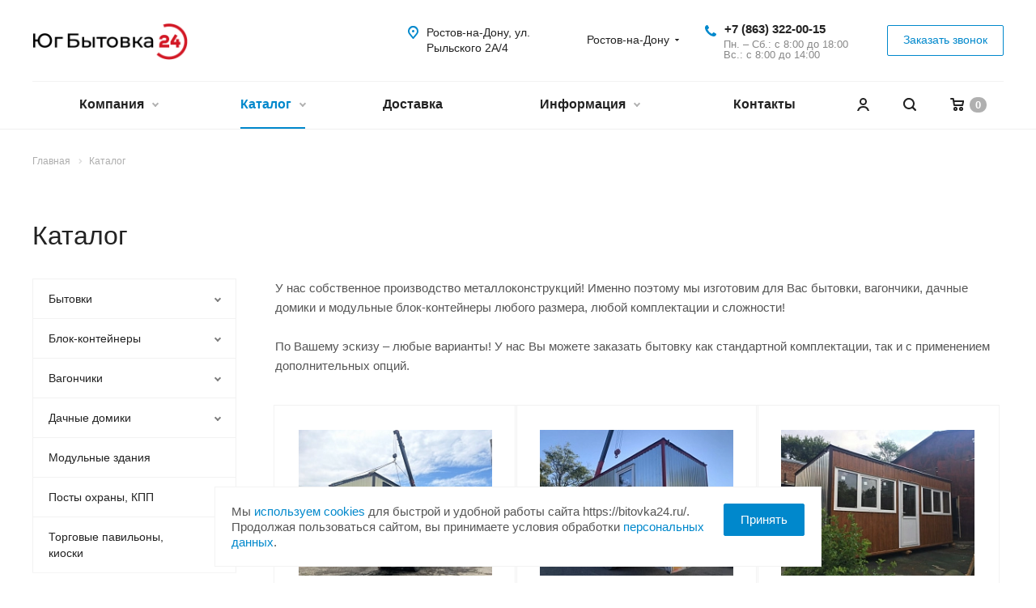

--- FILE ---
content_type: text/html; charset=UTF-8
request_url: https://bitovka24.ru/product/
body_size: 40444
content:
<!DOCTYPE html>
<html xmlns="http://www.w3.org/1999/xhtml" xml:lang="ru" lang="ru" class="  ">
	<head>
						<title>Каталог бытовок и вагончиков в Ростова-на-Дону - Юг-Бытовка24</title>

		
		<meta name="viewport" content="initial-scale=1.0, width=device-width" />
		<meta name="HandheldFriendly" content="true" />
		<meta name="yes" content="yes" />
		<meta name="apple-mobile-web-app-status-bar-style" content="black" />
		<meta name="SKYPE_TOOLBAR" content="SKYPE_TOOLBAR_PARSER_COMPATIBLE" />
		<meta http-equiv="Content-Type" content="text/html; charset=UTF-8" />
<meta name="description" content="Каталог бытовок, вагончиков и дачных домиков в Ростова-на-Дону от производителя Юг-Бытовка24." />
<script type="text/javascript" data-skip-moving="true">(function(w, d, n) {var cl = "bx-core";var ht = d.documentElement;var htc = ht ? ht.className : undefined;if (htc === undefined || htc.indexOf(cl) !== -1){return;}var ua = n.userAgent;if (/(iPad;)|(iPhone;)/i.test(ua)){cl += " bx-ios";}else if (/Android/i.test(ua)){cl += " bx-android";}cl += (/(ipad|iphone|android|mobile|touch)/i.test(ua) ? " bx-touch" : " bx-no-touch");cl += w.devicePixelRatio && w.devicePixelRatio >= 2? " bx-retina": " bx-no-retina";var ieVersion = -1;if (/AppleWebKit/.test(ua)){cl += " bx-chrome";}else if ((ieVersion = getIeVersion()) > 0){cl += " bx-ie bx-ie" + ieVersion;if (ieVersion > 7 && ieVersion < 10 && !isDoctype()){cl += " bx-quirks";}}else if (/Opera/.test(ua)){cl += " bx-opera";}else if (/Gecko/.test(ua)){cl += " bx-firefox";}if (/Macintosh/i.test(ua)){cl += " bx-mac";}ht.className = htc ? htc + " " + cl : cl;function isDoctype(){if (d.compatMode){return d.compatMode == "CSS1Compat";}return d.documentElement && d.documentElement.clientHeight;}function getIeVersion(){if (/Opera/i.test(ua) || /Webkit/i.test(ua) || /Firefox/i.test(ua) || /Chrome/i.test(ua)){return -1;}var rv = -1;if (!!(w.MSStream) && !(w.ActiveXObject) && ("ActiveXObject" in w)){rv = 11;}else if (!!d.documentMode && d.documentMode >= 10){rv = 10;}else if (!!d.documentMode && d.documentMode >= 9){rv = 9;}else if (d.attachEvent && !/Opera/.test(ua)){rv = 8;}if (rv == -1 || rv == 8){var re;if (n.appName == "Microsoft Internet Explorer"){re = new RegExp("MSIE ([0-9]+[\.0-9]*)");if (re.exec(ua) != null){rv = parseFloat(RegExp.$1);}}else if (n.appName == "Netscape"){rv = 11;re = new RegExp("Trident/.*rv:([0-9]+[\.0-9]*)");if (re.exec(ua) != null){rv = parseFloat(RegExp.$1);}}}return rv;}})(window, document, navigator);</script>


<link href="/bitrix/js/ui/fonts/opensans/ui.font.opensans.min.css?16558017552320" type="text/css"  rel="stylesheet" />
<link href="/bitrix/js/main/popup/dist/main.popup.bundle.min.css?165580173123804" type="text/css"  rel="stylesheet" />
<link href="/bitrix/cache/css/s1/aspro-allcorp2/page_bb5390cecf8886242e9da68fe7b464c6/page_bb5390cecf8886242e9da68fe7b464c6_v1.css?17223283501313" type="text/css"  rel="stylesheet" />
<link href="/bitrix/cache/css/s1/aspro-allcorp2/default_767b1665b5cea22ac4741f6b2fabacb5/default_767b1665b5cea22ac4741f6b2fabacb5_v1.css?17223281131134" type="text/css"  rel="stylesheet" />
<link href="/bitrix/cache/css/s1/aspro-allcorp2/template_6b91e100817f411564fc8fe53c126eda/template_6b91e100817f411564fc8fe53c126eda_v1.css?1748981529734847" type="text/css"  data-template-style="true" rel="stylesheet" />




<link rel="next" href="/product/?PAGEN_2=2">



<!-- -->
<link rel="shortcut icon" href="/favicon.ico?1748980461" type="image/x-icon" />
<link rel="apple-touch-icon" sizes="180x180" href="/upload/CAllcorp2/d85/180.png" />
<meta property="og:title" content="Каталог бытовок и вагончиков в Ростова-на-Дону - Юг-Бытовка24" />
<meta property="og:type" content="website" />
<meta property="og:image" content="https://bitovka24.ru:443/logo.png" />
<link rel="image_src" href="https://bitovka24.ru:443/logo.png"  />
<meta property="og:url" content="https://bitovka24.ru:443/product/" />
<meta property="og:description" content="Каталог бытовок, вагончиков и дачных домиков в Ростова-на-Дону от производителя Юг-Бытовка24." />



				
		            <!-- Google Tag Manager -->
            <script data-skip-moving="true">(function(w,d,s,l,i){w[l]=w[l]||[];w[l].push({'gtm.start':
            new Date().getTime(),event:'gtm.js'});var f=d.getElementsByTagName(s)[0],
            j=d.createElement(s),dl=l!='dataLayer'?'&l='+l:'';j.async=true;j.src=
            'https://www.googletagmanager.com/gtm.js?id='+i+dl;f.parentNode.insertBefore(j,f);
            })(window,document,'script','dataLayer','GTM-MRZPGV9L');</script>
            <!-- End Google Tag Manager -->
        			</head>

	<body class=" header_nopacity header_fill_none side_left all_title_2 mheader-v1 footer-v1 fill_bg_n header-v1 title-v1 with_order with_cabinet with_phones">
					<!-- Google Tag Manager (noscript) -->
	      <noscript><iframe src="https://www.googletagmanager.com/ns.html?id=GTM-MRZPGV9L"
	      height="0" width="0" style="display:none;visibility:hidden"></iframe></noscript>
	    <!-- End Google Tag Manager (noscript) -->
    
	    <div id="panel"></div>

		
						<!--'start_frame_cache_options-block'-->					<!--'end_frame_cache_options-block'-->				



		



				<div class="visible-lg visible-md title-v1">
			<header class="header_1 long with_regions">
	<div class="logo_and_menu-row">
		<div class="logo-row top-fill">
			<div class="maxwidth-theme">
								<div class="logo-block paddings pull-left">
					<div class="logo">
						<a href="/"><img src="/upload/CAllcorp2/879/Ug24_logo_3.png" alt="Логотип сайта Юг Бытовка24" title="Логотип сайта Юг Бытовка24" /></a>					</div>
				</div>
													<div class="col-md-2 visible-lg nopadding-right slogan">
						<div class="top-description">
							<div>
								Производство бытовок, вагончиков, блок-контейнеров,&nbsp;постов охраны<br>							</div>
						</div>
					</div>
												<div class="right-icons pull-right">
					<div class="phone-block with_btn">
						<div class="region-block inner-table-block">
							<div class="inner-table-block p-block">
														<!--'start_frame_cache_header-regionality-block1'-->			<div class="region_wrapper">
		<div class="io_wrapper">
			<div>
				<div class="js_city_chooser dark-color list with_dropdown" data-param-url="%2Fproduct%2F" data-param-form_id="city_chooser">
											<span>Ростов-на-Дону</span><span class="arrow"><svg xmlns="http://www.w3.org/2000/svg" width="5" height="2.844" viewBox="0 0 5 2.844">
  <defs>
    <style>
      .cls-1 {
        fill: #222;
        fill-rule: evenodd;
      }
    </style>
  </defs>
  <path class="cls-1" d="M5,0.332l-2.5,2.5L0,0.332V0H5V0.332Z"/>
</svg>
</span>
				</div>
			</div>
			<div class="dropdown">
				<div class="wrap">
											<div class="more_item current">
							<span data-region_id="253" data-href="https://bitovka24.ru/product/">Ростов-на-Дону</span>
						</div>
											<div class="more_item ">
							<span data-region_id="626" data-href="https://vladikavkaz.bitovka24.ru/product/">Владикавказ</span>
						</div>
											<div class="more_item ">
							<span data-region_id="633" data-href="https://volgograd.bitovka24.ru/product/">Волгоград</span>
						</div>
											<div class="more_item ">
							<span data-region_id="254" data-href="https://krasnodar.bitovka24.ru/product/">Краснодар</span>
						</div>
											<div class="more_item ">
							<span data-region_id="634" data-href="https://simferopol.bitovka24.ru/product/">Крым, Симферополь</span>
						</div>
											<div class="more_item ">
							<span data-region_id="625" data-href="https://makhachkala.bitovka24.ru/product/">Махачкала</span>
						</div>
											<div class="more_item ">
							<span data-region_id="639" data-href="https://moscow.bitovka24.ru/product/">Москва</span>
						</div>
											<div class="more_item ">
							<span data-region_id="627" data-href="https://nalchik.bitovka24.ru/product/">Нальчик</span>
						</div>
											<div class="more_item ">
							<span data-region_id="624" data-href="https://pyatigorsk.bitovka24.ru/product/">Пятигорск</span>
						</div>
											<div class="more_item ">
							<span data-region_id="637" data-href="https://sochi.bitovka24.ru/product/">Сочи</span>
						</div>
											<div class="more_item ">
							<span data-region_id="255" data-href="https://stavropol.bitovka24.ru/product/">Ставрополь</span>
						</div>
									</div>
			</div>
					</div>
	</div>
		<!--'end_frame_cache_header-regionality-block1'-->								</div>
																						<div class="inner-table-block p-block">
																	<!--'start_frame_cache_header-allphones-block1'-->		
								<div class="phone big">
								<i class="svg inline  svg-inline-phone colored" aria-hidden="true" ><svg xmlns="http://www.w3.org/2000/svg" width="14" height="14" viewBox="0 0 14 14">
  <defs>
    <style>
      .pcls-1 {
        fill: #222;
        fill-rule: evenodd;
      }
    </style>
  </defs>
  <path class="pcls-1" d="M14,11.052a0.5,0.5,0,0,0-.03-0.209,1.758,1.758,0,0,0-.756-0.527C12.65,10,12.073,9.69,11.515,9.363a2.047,2.047,0,0,0-.886-0.457c-0.607,0-1.493,1.8-2.031,1.8a2.138,2.138,0,0,1-.856-0.388A9.894,9.894,0,0,1,3.672,6.253,2.134,2.134,0,0,1,3.283,5.4c0-.536,1.8-1.421,1.8-2.027a2.045,2.045,0,0,0-.458-0.885C4.3,1.932,3.99,1.355,3.672.789A1.755,1.755,0,0,0,3.144.034,0.5,0.5,0,0,0,2.935,0,4.427,4.427,0,0,0,1.551.312,2.62,2.62,0,0,0,.5,1.524,3.789,3.789,0,0,0-.011,3.372a7.644,7.644,0,0,0,.687,2.6A9.291,9.291,0,0,0,1.5,7.714a16.783,16.783,0,0,0,4.778,4.769,9.283,9.283,0,0,0,1.742.825,7.673,7.673,0,0,0,2.608.686,3.805,3.805,0,0,0,1.851-.507,2.62,2.62,0,0,0,1.214-1.052A4.418,4.418,0,0,0,14,11.052Z"/>
</svg>
</i>				
				<a href="tel:+78633220015">+7 (863) 322-00-15 </a>
							</div>
							<!--'end_frame_cache_header-allphones-block1'-->																					<!--'start_frame_cache_header-allhsch-block1'-->							<div class=" schedule">
									Пн. – Сб.: с 8:00 до 18:00<br>
Вс.: с 8:00 до 14:00<br>							</div>
							<!--'end_frame_cache_header-allhsch-block1'-->												</div>
													</div>
													<div class="inner-table-block">
								<span class="callback-block animate-load colored  btn-transparent-bg btn-default btn" data-event="jqm" data-param-id="9" data-name="callback">Заказать звонок</span>
							</div>
											</div>
				</div>
								<div class="col-md-2 pull-right">
					<div class="inner-table-block address">
						
						<!--'start_frame_cache_address-block1'-->		
												<div class="address-block">
													<i class="svg inline  svg-inline-address colored" aria-hidden="true" ><svg xmlns="http://www.w3.org/2000/svg" width="13" height="16" viewBox="0 0 13 16">
  <defs>
    <style>
      .cls-1 {
        fill-rule: evenodd;
      }
    </style>
  </defs>
  <path data-name="Ellipse 74 copy" class="cls-1" d="M763.9,42.916h0.03L759,49h-1l-4.933-6.084h0.03a6.262,6.262,0,0,1-1.1-3.541,6.5,6.5,0,0,1,13,0A6.262,6.262,0,0,1,763.9,42.916ZM758.5,35a4.5,4.5,0,0,0-3.741,7h-0.012l3.542,4.447h0.422L762.289,42H762.24A4.5,4.5,0,0,0,758.5,35Zm0,6a1.5,1.5,0,1,1,1.5-1.5A1.5,1.5,0,0,1,758.5,41Z" transform="translate(-752 -33)"/>
</svg>
</i>												<div>
							Ростов-на-Дону, ул. Рыльского 2А/4						</div>
					</div>
							
				<!--'end_frame_cache_address-block1'-->								</div>
				</div>
			</div>
		</div>	</div>
		<div class="menu-row with-color bgnone colored_dark sliced">
		<div class="maxwidth-theme">
			<div class="col-md-12">
				<div class="right-icons pull-right">
											<div class="pull-right">
							<div class="wrap_icon inner-table-block">
										<!--'start_frame_cache_basket-link1'-->		<!-- noindex -->
					<a rel="nofollow" title="Корзина пуста" href="/cart/" class="basket-link HEADER  ">
				<span class="js-basket-block">
					<i class="svg inline  svg-inline-basket" aria-hidden="true" ><svg xmlns="http://www.w3.org/2000/svg" width="17" height="16" viewBox="0 0 17 16">
  <defs>
    <style>
      .cls-1 {
        fill: #222;
        fill-rule: evenodd;
      }
    </style>
  </defs>
  <path data-name="Ellipse 2 copy" class="cls-1" d="M1500,66.344l-0.63.656h-10.62l-0.75-.781L1486.85,59H1485a1,1,0,1,1,0-2h2c0.26,0,.52.006,0.52,0.006a1.048,1.048,0,0,1,1.15.763L1489.16,60h11.34l0.5,0.5V62ZM1489.37,62l0.41,3h8.5l0.72-3h-9.63Zm1.13,6a2.5,2.5,0,1,1-2.5,2.5A2.5,2.5,0,0,1,1490.5,68Zm-0.5,3h1V70h-1v1Zm7.5-3a2.5,2.5,0,1,1-2.5,2.5A2.5,2.5,0,0,1,1497.5,68Zm-0.5,3h1V70h-1v1Z" transform="translate(-1484 -57)"/>
</svg>
</i>																											<span class="count">0</span>
				</span>
			</a>
				<!-- /noindex -->
		<!--'end_frame_cache_basket-link1'-->								</div>
						</div>
										<div class="pull-right">
						<div class="wrap_icon inner-table-block">
							<button class="inline-search-show twosmallfont" title="Поиск">
								<i class="svg inline  svg-inline-search" aria-hidden="true" ><svg xmlns="http://www.w3.org/2000/svg" width="16" height="16" viewBox="0 0 16 16">
  <defs>
    <style>
      .stcls-1 {
        fill: #222;
        fill-rule: evenodd;
      }
    </style>
  </defs>
  <path class="stcls-1" d="M15.644,15.644a1.164,1.164,0,0,1-1.646,0l-2.95-2.95a7.036,7.036,0,1,1,1.645-1.645L15.644,14A1.164,1.164,0,0,1,15.644,15.644ZM7,2a5,5,0,1,0,5,5A5,5,0,0,0,7,2Z"/>
</svg>
</i>							</button>
						</div>
					</div>
											<div class="pull-right">
							<div class="wrap_icon inner-table-block">
										<!--'start_frame_cache_cabinet-link1'-->		<!-- noindex -->
					<a class="personal-link dark-color animate-load" data-event="jqm" title="Мой кабинет" data-param-type="auth" data-param-backurl="/product/" data-name="auth" href="/cabinet/">
				<i class="svg inline  svg-inline-cabinet" aria-hidden="true" title="Мой кабинет"><svg xmlns="http://www.w3.org/2000/svg" width="16" height="16" viewBox="0 0 16 16">
  <defs>
    <style>
      .cls-1 {
        fill: #222;
        fill-rule: evenodd;
      }
    </style>
  </defs>
  <path class="cls-1" d="M13.88,16A5.616,5.616,0,0,0,3.128,16h-2.1a7.66,7.66,0,0,1,14.954,0h-2.1ZM8.5,0A4.5,4.5,0,1,1,4,4.5,4.5,4.5,0,0,1,8.5,0Zm0,2A2.5,2.5,0,1,1,6,4.5,2.5,2.5,0,0,1,8.5,2Z"/>
</svg>
</i>			</a>
				<!-- /noindex -->
		<!--'end_frame_cache_cabinet-link1'-->								</div>
						</div>
									</div>
				<div class="menu-only">
					<nav class="mega-menu sliced">
							<div class="table-menu catalog_icons_Y">
		<div class="marker-nav"></div>
		<table>
			<tr>
																			<td class="menu-item unvisible dropdown">
						<div class="wrap">
							<a class="dropdown-toggle" href="/company/">
								Компания								<i class="fa fa-angle-down"></i>
								<div class="line-wrapper"><span class="line"></span></div>
							</a>
															<span class="tail"></span>
								<ul class="dropdown-menu">
																																							<li class=" count_4  ">
																						<a href="/company/" title="О компании">О компании</a>
																					</li>
																																							<li class=" count_4  ">
																						<a href="/company/partners/" title="Партнеры">Партнеры</a>
																					</li>
																																							<li class=" count_4  ">
																						<a href="/company/reviews/" title="Отзывы">Отзывы</a>
																					</li>
																	</ul>
													</div>
					</td>
																			<td class="menu-item unvisible dropdown wide_menu active">
						<div class="wrap">
							<a class="dropdown-toggle" href="/product/">
								Каталог								<i class="fa fa-angle-down"></i>
								<div class="line-wrapper"><span class="line"></span></div>
							</a>
															<span class="tail"></span>
								<ul class="dropdown-menu">
																																							<li class="dropdown-submenu count_4  has_img">
																								<div class="menu_img">
                                                        <picture>
                                                            <source type="image/webp" srcset="/upload/resize_cache/iblock/83c/ct02s4ktdk0a4yfavj2ygle6iqa3mjy1/60_60_1/2022_08_03-09_59_37-_253_.webp">
                                                            <img src="/upload/resize_cache/iblock/83c/ct02s4ktdk0a4yfavj2ygle6iqa3mjy1/60_60_1/2022_08_03-09_59_37-_253_.png" alt="Бытовки" title="Бытовки" loading="lazy"/>
                                                        </picture>
                                                    </div>
																																		<a href="/product/bytovki/" title="Бытовки">Бытовки<span class="arrow"><i></i></span></a>
																																			<ul class="dropdown-menu toggle_menu">
																																									<li class="  ">
															<a href="/product/bytovki/bytovki-dachnye/" title="Бытовки дачные">Бытовки дачные</a>
																													</li>
																																									<li class="  ">
															<a href="/product/bytovki/bytovki-dlya-proraba/" title="Бытовки для прораба">Бытовки для прораба</a>
																													</li>
																																									<li class="  ">
															<a href="/product/bytovki/bytovki-zhilye/" title="Бытовки жилые">Бытовки жилые</a>
																													</li>
																																									<li class="  ">
															<a href="/product/bytovki/bytovki-metallicheskie/" title="Бытовки металлические">Бытовки металлические</a>
																													</li>
																																									<li class="  ">
															<a href="/product/bytovki/bytovki-modulnye/" title="Бытовки модульные">Бытовки модульные</a>
																													</li>
																																									<li class="  ">
															<a href="/product/bytovki/bytovki-stroitelnye/" title="Бытовки строительные">Бытовки строительные</a>
																													</li>
																																									<li class="  ">
															<a href="/product/bytovki/bytovki-uteplennye/" title="Бытовки утепленные">Бытовки утепленные</a>
																													</li>
																																									<li class="  ">
															<a href="/product/bytovki/dush-bytovka/" title="Душ-бытовка">Душ-бытовка</a>
																													</li>
																																						</ul>
																					</li>
																																							<li class="dropdown-submenu count_4  has_img">
																								<div class="menu_img">
                                                        <picture>
                                                            <source type="image/webp" srcset="/upload/resize_cache/iblock/ade/nj2givpuh9a49a5qz6bfoli2mfmg3syf/60_60_1/2022_11_28-15_57_14-_30_.webp">
                                                            <img src="/upload/resize_cache/iblock/ade/nj2givpuh9a49a5qz6bfoli2mfmg3syf/60_60_1/2022_11_28-15_57_14-_30_.jpeg" alt="Блок-контейнеры" title="Блок-контейнеры" loading="lazy"/>
                                                        </picture>
                                                    </div>
																																		<a href="/product/blok-konteynery/" title="Блок-контейнеры">Блок-контейнеры<span class="arrow"><i></i></span></a>
																																			<ul class="dropdown-menu toggle_menu">
																																									<li class="  ">
															<a href="/product/blok-konteynery/blok-konteyner-metallicheskiy/" title="Блок-контейнер металлический">Блок-контейнер металлический</a>
																													</li>
																																									<li class="  ">
															<a href="/product/blok-konteynery/dachnye-doma-iz-blok-konteynerov/" title="Дачные дома из блок-контейнеров">Дачные дома из блок-контейнеров</a>
																													</li>
																																									<li class="  ">
															<a href="/product/blok-konteynery/doma-iz-blok-konteynerov/" title="Дома из блок-контейнеров">Дома из блок-контейнеров</a>
																													</li>
																																									<li class="  ">
															<a href="/product/blok-konteynery/modulnye/" title="Модульные">Модульные</a>
																													</li>
																																						</ul>
																					</li>
																																							<li class="dropdown-submenu count_4  has_img">
																								<div class="menu_img">
                                                        <picture>
                                                            <source type="image/webp" srcset="/upload/resize_cache/iblock/f4f/9mpo6g08ry3dx7hebhqsn1rz2qf3u4r2/60_60_1/IMG_3307.webp">
                                                            <img src="/upload/resize_cache/iblock/f4f/9mpo6g08ry3dx7hebhqsn1rz2qf3u4r2/60_60_1/IMG_3307.JPG" alt="Вагончики" title="Вагончики" loading="lazy"/>
                                                        </picture>
                                                    </div>
																																		<a href="/product/vagonchiki/" title="Вагончики">Вагончики<span class="arrow"><i></i></span></a>
																																			<ul class="dropdown-menu toggle_menu">
																																									<li class="  ">
															<a href="/product/vagonchiki/bytovye-vagonchiki/" title="Бытовые вагончики">Бытовые вагончики</a>
																													</li>
																																									<li class="  ">
															<a href="/product/vagonchiki/dachnye-vagonchiki/" title="Дачные вагончики">Дачные вагончики</a>
																													</li>
																																									<li class="  ">
															<a href="/product/vagonchiki/zhilye-vagonchiki/" title="Жилые вагончики">Жилые вагончики</a>
																													</li>
																																									<li class="  ">
															<a href="/product/vagonchiki/stroitelnye-vagonchiki/" title="Строительные вагончики">Строительные вагончики</a>
																													</li>
																																						</ul>
																					</li>
																																							<li class="dropdown-submenu count_4  has_img">
																								<div class="menu_img">
                                                        <picture>
                                                            <source type="image/webp" srcset="/upload/resize_cache/iblock/004/h50qzcobbenujlikw7h23zlhqszldmyl/60_60_1/2022_11_28-15_57_14-_74_.webp">
                                                            <img src="/upload/resize_cache/iblock/004/h50qzcobbenujlikw7h23zlhqszldmyl/60_60_1/2022_11_28-15_57_14-_74_.jpeg" alt="Дачные домики" title="Дачные домики" loading="lazy"/>
                                                        </picture>
                                                    </div>
																																		<a href="/product/dachnye-domiki/" title="Дачные домики">Дачные домики<span class="arrow"><i></i></span></a>
																																			<ul class="dropdown-menu toggle_menu">
																																									<li class="  ">
															<a href="/product/dachnye-domiki/dvukhkomnatnye/" title="Двухкомнатные">Двухкомнатные</a>
																													</li>
																																									<li class="  ">
															<a href="/product/dachnye-domiki/s-tualetom/" title="С туалетом">С туалетом</a>
																													</li>
																																						</ul>
																					</li>
																																							<li class=" count_4  has_img">
																								<div class="menu_img">
                                                        <picture>
                                                            <source type="image/webp" srcset="/upload/resize_cache/iblock/3fd/yeqp3q2dvoye1c8wri3ur7js6i5sd7vl/60_60_1/2dbf13e5_5f83_4bcf_b4f1_8cdd8302901a.webp">
                                                            <img src="/upload/resize_cache/iblock/3fd/yeqp3q2dvoye1c8wri3ur7js6i5sd7vl/60_60_1/2dbf13e5_5f83_4bcf_b4f1_8cdd8302901a.png" alt="Модульные здания" title="Модульные здания" loading="lazy"/>
                                                        </picture>
                                                    </div>
																																		<a href="/product/modulnye-zdaniya/" title="Модульные здания">Модульные здания</a>
																					</li>
																																							<li class=" count_4  has_img">
																								<div class="menu_img">
                                                        <picture>
                                                            <source type="image/webp" srcset="/upload/resize_cache/iblock/eaa/r89cav3cik8lrtdub8iipc92uw1ws27j/60_60_1/2022_11_28-15_57_14-_16_.webp">
                                                            <img src="/upload/resize_cache/iblock/eaa/r89cav3cik8lrtdub8iipc92uw1ws27j/60_60_1/2022_11_28-15_57_14-_16_.jpeg" alt="Посты охраны, КПП" title="Посты охраны, КПП" loading="lazy"/>
                                                        </picture>
                                                    </div>
																																		<a href="/product/posty-okhrany-kpp/" title="Посты охраны, КПП">Посты охраны, КПП</a>
																					</li>
																																							<li class=" count_4  has_img">
																								<div class="menu_img">
                                                        <picture>
                                                            <source type="image/webp" srcset="/upload/resize_cache/iblock/180/pjmvctra4skirlzm45oqv6sch4jjiotx/60_60_1/IMG_6585.webp">
                                                            <img src="/upload/resize_cache/iblock/180/pjmvctra4skirlzm45oqv6sch4jjiotx/60_60_1/IMG_6585.JPG" alt="Торговые павильоны, киоски" title="Торговые павильоны, киоски" loading="lazy"/>
                                                        </picture>
                                                    </div>
																																		<a href="/product/torgovye-pavilony-kioski/" title="Торговые павильоны, киоски">Торговые павильоны, киоски</a>
																					</li>
																	</ul>
													</div>
					</td>
																			<td class="menu-item unvisible ">
						<div class="wrap">
							<a class="" href="/dostavka/">
								Доставка								<i class="fa fa-angle-down"></i>
								<div class="line-wrapper"><span class="line"></span></div>
							</a>
													</div>
					</td>
																			<td class="menu-item unvisible dropdown">
						<div class="wrap">
							<a class="dropdown-toggle" href="/info/">
								Информация								<i class="fa fa-angle-down"></i>
								<div class="line-wrapper"><span class="line"></span></div>
							</a>
															<span class="tail"></span>
								<ul class="dropdown-menu">
																																							<li class=" count_4  ">
																						<a href="/info/news/" title="Новости">Новости</a>
																					</li>
																																							<li class=" count_4  ">
																						<a href="/info/articles/" title="Статьи">Статьи</a>
																					</li>
																	</ul>
													</div>
					</td>
																			<td class="menu-item unvisible ">
						<div class="wrap">
							<a class="" href="/contacts/">
								Контакты								<i class="fa fa-angle-down"></i>
								<div class="line-wrapper"><span class="line"></span></div>
							</a>
													</div>
					</td>
				
				<td class="menu-item dropdown js-dropdown nosave unvisible">
					<div class="wrap">
						<a class="dropdown-toggle more-items" href="#">
							<span>
								<svg xmlns="http://www.w3.org/2000/svg" width="17" height="3" viewBox="0 0 17 3">
								  <defs>
								    <style>
								      .cls-1 {
								        fill-rule: evenodd;
								      }
								    </style>
								  </defs>
								  <path class="cls-1" d="M923.5,178a1.5,1.5,0,1,1-1.5,1.5A1.5,1.5,0,0,1,923.5,178Zm7,0a1.5,1.5,0,1,1-1.5,1.5A1.5,1.5,0,0,1,930.5,178Zm7,0a1.5,1.5,0,1,1-1.5,1.5A1.5,1.5,0,0,1,937.5,178Z" transform="translate(-922 -178)"/>
								</svg>
							</span>
						</a>
						<span class="tail"></span>
						<ul class="dropdown-menu"></ul>
					</div>
				</td>

			</tr>
		</table>
	</div>
					</nav>
				</div>
			</div>
			<div class="lines"></div>
		</div>
	</div>
	<div class="line-row"></div>
</header>		</div>

		


					<div id="headerfixed">
				<div class="maxwidth-theme">
	<div class="logo-row v1 row margin0">
		<div class="pull-left">
			<div class="inner-table-block sep-left nopadding logo-block">
				<div class="logo">
					<a href="/"><img src="/upload/CAllcorp2/879/Ug24_logo_3.png" alt="Логотип сайта Юг Бытовка24" title="Логотип сайта Юг Бытовка24" /></a>				</div>
			</div>
		</div>
		<div class="pull-left">
			<div class="inner-table-block menu-block rows sep-left">
				<div class="title"><i class="svg inline  svg-inline-burger" aria-hidden="true" ><svg xmlns="http://www.w3.org/2000/svg" width="12" height="10" viewBox="0 0 12 10">
  <defs>
    <style>
      .cls-1 {
        fill: #222;
        fill-rule: evenodd;
      }
    </style>
  </defs>
  <path data-name="Rounded Rectangle 1" class="cls-1" d="M524,208h10a1,1,0,0,1,0,2H524A1,1,0,0,1,524,208Zm0-4h10a1,1,0,0,1,0,2H524A1,1,0,0,1,524,204Zm0-4h10a1,1,0,0,1,0,2H524A1,1,0,0,1,524,200Z" transform="translate(-523 -200)"/>
</svg>
</i>Меню&nbsp;&nbsp;<i class="fa fa-angle-down"></i></div>
				<div class="navs table-menu js-nav">
						<ul class="nav nav-pills responsive-menu visible-xs" id="mainMenuF">
								<li class="dropdown ">
				<a class="dark-color dropdown-toggle" href="/company/" title="Компания">
					Компания<i class="fa fa-angle-right"></i>				</a>
									<ul class="dropdown-menu fixed_menu_ext">
																				<li class=" ">
								<a href="/company/" title="О компании" class="dark-color">
									О компании								</a>
															</li>
																				<li class=" ">
								<a href="/company/partners/" title="Партнеры" class="dark-color">
									Партнеры								</a>
															</li>
																				<li class=" ">
								<a href="/company/reviews/" title="Отзывы" class="dark-color">
									Отзывы								</a>
															</li>
											</ul>
							</li>
								<li class="dropdown active">
				<a class="dark-color dropdown-toggle" href="/product/" title="Каталог">
					Каталог<i class="fa fa-angle-right"></i>				</a>
									<ul class="dropdown-menu fixed_menu_ext">
																				<li class="dropdown-submenu dropdown-toggle ">
								<a href="/product/bytovki/" title="Бытовки" class="dark-color">
									Бытовки<i class="fa fa-angle-right"></i>								</a>
																	<ul class="dropdown-menu fixed_menu_ext">
																																<li class=" ">
												<a href="/product/bytovki/bytovki-dachnye/" title="Бытовки дачные" class="dark-color">
													Бытовки дачные												</a>
																							</li>
																																<li class=" ">
												<a href="/product/bytovki/bytovki-dlya-proraba/" title="Бытовки для прораба" class="dark-color">
													Бытовки для прораба												</a>
																							</li>
																																<li class=" ">
												<a href="/product/bytovki/bytovki-zhilye/" title="Бытовки жилые" class="dark-color">
													Бытовки жилые												</a>
																							</li>
																																<li class=" ">
												<a href="/product/bytovki/bytovki-metallicheskie/" title="Бытовки металлические" class="dark-color">
													Бытовки металлические												</a>
																							</li>
																																<li class=" ">
												<a href="/product/bytovki/bytovki-modulnye/" title="Бытовки модульные" class="dark-color">
													Бытовки модульные												</a>
																							</li>
																																<li class=" ">
												<a href="/product/bytovki/bytovki-stroitelnye/" title="Бытовки строительные" class="dark-color">
													Бытовки строительные												</a>
																							</li>
																																<li class=" ">
												<a href="/product/bytovki/bytovki-uteplennye/" title="Бытовки утепленные" class="dark-color">
													Бытовки утепленные												</a>
																							</li>
																																<li class=" ">
												<a href="/product/bytovki/dush-bytovka/" title="Душ-бытовка" class="dark-color">
													Душ-бытовка												</a>
																							</li>
																			</ul>
															</li>
																				<li class="dropdown-submenu dropdown-toggle ">
								<a href="/product/blok-konteynery/" title="Блок-контейнеры" class="dark-color">
									Блок-контейнеры<i class="fa fa-angle-right"></i>								</a>
																	<ul class="dropdown-menu fixed_menu_ext">
																																<li class=" ">
												<a href="/product/blok-konteynery/blok-konteyner-metallicheskiy/" title="Блок-контейнер металлический" class="dark-color">
													Блок-контейнер металлический												</a>
																							</li>
																																<li class=" ">
												<a href="/product/blok-konteynery/dachnye-doma-iz-blok-konteynerov/" title="Дачные дома из блок-контейнеров" class="dark-color">
													Дачные дома из блок-контейнеров												</a>
																							</li>
																																<li class=" ">
												<a href="/product/blok-konteynery/doma-iz-blok-konteynerov/" title="Дома из блок-контейнеров" class="dark-color">
													Дома из блок-контейнеров												</a>
																							</li>
																																<li class=" ">
												<a href="/product/blok-konteynery/modulnye/" title="Модульные" class="dark-color">
													Модульные												</a>
																							</li>
																			</ul>
															</li>
																				<li class="dropdown-submenu dropdown-toggle ">
								<a href="/product/vagonchiki/" title="Вагончики" class="dark-color">
									Вагончики<i class="fa fa-angle-right"></i>								</a>
																	<ul class="dropdown-menu fixed_menu_ext">
																																<li class=" ">
												<a href="/product/vagonchiki/bytovye-vagonchiki/" title="Бытовые вагончики" class="dark-color">
													Бытовые вагончики												</a>
																							</li>
																																<li class=" ">
												<a href="/product/vagonchiki/dachnye-vagonchiki/" title="Дачные вагончики" class="dark-color">
													Дачные вагончики												</a>
																							</li>
																																<li class=" ">
												<a href="/product/vagonchiki/zhilye-vagonchiki/" title="Жилые вагончики" class="dark-color">
													Жилые вагончики												</a>
																							</li>
																																<li class=" ">
												<a href="/product/vagonchiki/stroitelnye-vagonchiki/" title="Строительные вагончики" class="dark-color">
													Строительные вагончики												</a>
																							</li>
																			</ul>
															</li>
																				<li class="dropdown-submenu dropdown-toggle ">
								<a href="/product/dachnye-domiki/" title="Дачные домики" class="dark-color">
									Дачные домики<i class="fa fa-angle-right"></i>								</a>
																	<ul class="dropdown-menu fixed_menu_ext">
																																<li class=" ">
												<a href="/product/dachnye-domiki/dvukhkomnatnye/" title="Двухкомнатные" class="dark-color">
													Двухкомнатные												</a>
																							</li>
																																<li class=" ">
												<a href="/product/dachnye-domiki/s-tualetom/" title="С туалетом" class="dark-color">
													С туалетом												</a>
																							</li>
																			</ul>
															</li>
																				<li class=" ">
								<a href="/product/modulnye-zdaniya/" title="Модульные здания" class="dark-color">
									Модульные здания								</a>
															</li>
																				<li class=" ">
								<a href="/product/posty-okhrany-kpp/" title="Посты охраны, КПП" class="dark-color">
									Посты охраны, КПП								</a>
															</li>
																				<li class=" ">
								<a href="/product/torgovye-pavilony-kioski/" title="Торговые павильоны, киоски" class="dark-color">
									Торговые павильоны, киоски								</a>
															</li>
											</ul>
							</li>
								<li class=" ">
				<a class="dark-color " href="/dostavka/" title="Доставка">
					Доставка				</a>
							</li>
								<li class="dropdown ">
				<a class="dark-color dropdown-toggle" href="/info/" title="Информация">
					Информация<i class="fa fa-angle-right"></i>				</a>
									<ul class="dropdown-menu fixed_menu_ext">
																				<li class=" ">
								<a href="/info/news/" title="Новости" class="dark-color">
									Новости								</a>
															</li>
																				<li class=" ">
								<a href="/info/articles/" title="Статьи" class="dark-color">
									Статьи								</a>
															</li>
											</ul>
							</li>
								<li class=" ">
				<a class="dark-color " href="/contacts/" title="Контакты">
					Контакты				</a>
							</li>
				<div class="search">
			<div class="search-input-div">
				<input class="search-input" type="text" autocomplete="off" maxlength="50" size="40" placeholder="" value="" name="q">
			</div>
			<div class="search-button-div">
				<button class="btn btn-search btn-default" value="Найти" name="s" type="submit">Найти</button>
			</div>
		</div>
	</ul>
				</div>
			</div>
		</div>
		<div class="pull-left col-md-4 nopadding hidden-sm hidden-xs search animation-width">
			<div class="inner-table-block">
				

				<div class="search-wrapper">
				<div id="title-search_fixed">
					<form action="/search/" class="search">
						<div class="search-input-div">
							<input class="search-input" id="title-search-input_fixed" type="text" name="q" value="" placeholder="Найти" size="40" maxlength="50" autocomplete="off" />
						</div>
						<div class="search-button-div">
							<button class="btn btn-search" type="submit" name="s" value="Найти">
								<i class="svg inline  svg-inline-search" aria-hidden="true" ><svg xmlns="http://www.w3.org/2000/svg" width="16" height="16" viewBox="0 0 16 16">
  <defs>
    <style>
      .stcls-1 {
        fill: #222;
        fill-rule: evenodd;
      }
    </style>
  </defs>
  <path class="stcls-1" d="M15.644,15.644a1.164,1.164,0,0,1-1.646,0l-2.95-2.95a7.036,7.036,0,1,1,1.645-1.645L15.644,14A1.164,1.164,0,0,1,15.644,15.644ZM7,2a5,5,0,1,0,5,5A5,5,0,0,0,7,2Z"/>
</svg>
</i>							</button>
							<span class="close-block inline-search-hide"><span class="svg svg-close close-icons"></span></span>
						</div>
					</form>
				</div>
			</div>
				</div>
		</div>
		<div class="pull-right">
					<!--'start_frame_cache_basket-link2'-->		<!-- noindex -->
					<a rel="nofollow" title="Корзина пуста" href="/cart/" class="basket-link HEADER wrap_icon inner-table-block big">
				<span class="js-basket-block">
					<i class="svg inline big svg-inline-basket" aria-hidden="true" ><svg xmlns="http://www.w3.org/2000/svg" width="22" height="21" viewBox="0 0 22 21">
  <defs>
    <style>
      .cls-1 {
        fill: #222;
        fill-rule: evenodd;
      }
    </style>
  </defs>
  <path data-name="Ellipse 2 copy 6" class="cls-1" d="M1507,122l-0.99,1.009L1492,123l-1-1-1-9h-3a0.88,0.88,0,0,1-1-1,1.059,1.059,0,0,1,1.22-1h2.45c0.31,0,.63.006,0.63,0.006a1.272,1.272,0,0,1,1.4.917l0.41,3.077H1507l1,1v1ZM1492.24,117l0.43,3.995h12.69l0.82-4Zm2.27,7.989a3.5,3.5,0,1,1-3.5,3.5A3.495,3.495,0,0,1,1494.51,124.993Zm8.99,0a3.5,3.5,0,1,1-3.49,3.5A3.5,3.5,0,0,1,1503.5,124.993Zm-9,2.006a1.5,1.5,0,1,1-1.5,1.5A1.5,1.5,0,0,1,1494.5,127Zm9,0a1.5,1.5,0,1,1-1.5,1.5A1.5,1.5,0,0,1,1503.5,127Z" transform="translate(-1486 -111)"/>
</svg>
</i>																											<span class="count">0</span>
				</span>
			</a>
				<!-- /noindex -->
		<!--'end_frame_cache_basket-link2'-->			</div>
					<div class="pull-right">
				<div class="inner-table-block small-block">
					<div class="wrap_icon wrap_cabinet">
								<!--'start_frame_cache_cabinet-link2'-->		<!-- noindex -->
					<a class="personal-link dark-color animate-load" data-event="jqm" title="Мой кабинет" data-param-type="auth" data-param-backurl="/product/" data-name="auth" href="/cabinet/">
				<i class="svg inline big svg-inline-cabinet" aria-hidden="true" title="Мой кабинет"><svg xmlns="http://www.w3.org/2000/svg" width="21" height="21" viewBox="0 0 21 21">
  <defs>
    <style>
      .cls-1 {
        fill: #222;
        fill-rule: evenodd;
      }
    </style>
  </defs>
  <path class="cls-1" d="M18.263,21A9.678,9.678,0,0,0,10.5,17a9.678,9.678,0,0,0-7.763,4H0.451A11.64,11.64,0,0,1,10.5,15a11.64,11.64,0,0,1,10.049,6H18.263ZM10.5,13A6.5,6.5,0,1,1,17,6.5,6.5,6.5,0,0,1,10.5,13Zm0-11A4.5,4.5,0,1,1,6,6.5,4.5,4.5,0,0,1,10.5,2Z"/>
</svg>
</i>			</a>
				<!-- /noindex -->
		<!--'end_frame_cache_cabinet-link2'-->						</div>
				</div>
			</div>
							<div class="pull-right">
				<div class="inner-table-block">
					<div class="animate-load btn btn-default btn-transparent-bg btn-sm" data-event="jqm" data-param-id="9" data-name="callback">
						<span>Заказать звонок</span>
					</div>
				</div>
			</div>
				<div class="pull-right logo_and_menu-row">
			<div class="inner-table-block phones">
														
								<div class="phone big">
								<i class="svg inline  svg-inline-phone colored" aria-hidden="true" ><svg xmlns="http://www.w3.org/2000/svg" width="14" height="14" viewBox="0 0 14 14">
  <defs>
    <style>
      .pcls-1 {
        fill: #222;
        fill-rule: evenodd;
      }
    </style>
  </defs>
  <path class="pcls-1" d="M14,11.052a0.5,0.5,0,0,0-.03-0.209,1.758,1.758,0,0,0-.756-0.527C12.65,10,12.073,9.69,11.515,9.363a2.047,2.047,0,0,0-.886-0.457c-0.607,0-1.493,1.8-2.031,1.8a2.138,2.138,0,0,1-.856-0.388A9.894,9.894,0,0,1,3.672,6.253,2.134,2.134,0,0,1,3.283,5.4c0-.536,1.8-1.421,1.8-2.027a2.045,2.045,0,0,0-.458-0.885C4.3,1.932,3.99,1.355,3.672.789A1.755,1.755,0,0,0,3.144.034,0.5,0.5,0,0,0,2.935,0,4.427,4.427,0,0,0,1.551.312,2.62,2.62,0,0,0,.5,1.524,3.789,3.789,0,0,0-.011,3.372a7.644,7.644,0,0,0,.687,2.6A9.291,9.291,0,0,0,1.5,7.714a16.783,16.783,0,0,0,4.778,4.769,9.283,9.283,0,0,0,1.742.825,7.673,7.673,0,0,0,2.608.686,3.805,3.805,0,0,0,1.851-.507,2.62,2.62,0,0,0,1.214-1.052A4.418,4.418,0,0,0,14,11.052Z"/>
</svg>
</i>				
				<a href="tel:+78633220015">+7 (863) 322-00-15 </a>
							</div>
														</div>
		</div>
	</div>
</div>			</div>
		
		<div id="mobileheader" class="visible-xs visible-sm">
			<div class="mobileheader-v1">
	<div class="burger pull-left">
		<i class="svg inline  svg-inline-burger dark" aria-hidden="true" ><svg xmlns="http://www.w3.org/2000/svg" width="18" height="16" viewBox="0 0 18 16">
  <defs>
    <style>
      .cls-1 {
        fill: #fff;
        fill-rule: evenodd;
      }
    </style>
  </defs>
  <path data-name="Rounded Rectangle 81 copy 2" class="cls-1" d="M330,114h16a1,1,0,0,1,1,1h0a1,1,0,0,1-1,1H330a1,1,0,0,1-1-1h0A1,1,0,0,1,330,114Zm0,7h16a1,1,0,0,1,1,1h0a1,1,0,0,1-1,1H330a1,1,0,0,1-1-1h0A1,1,0,0,1,330,121Zm0,7h16a1,1,0,0,1,1,1h0a1,1,0,0,1-1,1H330a1,1,0,0,1-1-1h0A1,1,0,0,1,330,128Z" transform="translate(-329 -114)"/>
</svg>
</i>		<i class="svg inline  svg-inline-close dark" aria-hidden="true" ><svg id="Close.svg" xmlns="http://www.w3.org/2000/svg" width="16" height="16" viewBox="0 0 16 16">
  <defs>
    <style>
      .cls-1 {
        fill: #222;
        fill-rule: evenodd;
      }
    </style>
  </defs>
  <path id="Rounded_Rectangle_114_copy_3" data-name="Rounded Rectangle 114 copy 3" class="cls-1" d="M334.411,138l6.3,6.3a1,1,0,0,1,0,1.414,0.992,0.992,0,0,1-1.408,0l-6.3-6.306-6.3,6.306a1,1,0,0,1-1.409-1.414l6.3-6.3-6.293-6.3a1,1,0,0,1,1.409-1.414l6.3,6.3,6.3-6.3A1,1,0,0,1,340.7,131.7Z" transform="translate(-325 -130)"/>
</svg>
</i>	</div>
	<div class="logo-block pull-left">
		<div class="logo">
      <a href="/">
        <picture>
          <source media="(max-width:435px)" srcset="/upload/CAllcorp2/879/Ug24_logo_mobile.png">
					<!-- <source media="(max-width:435px)" srcset="/upload/CAllcorp2/879/Ug24_logo_sm.svg"> -->
          <img src="/upload/CAllcorp2/879/Ug24_logo_3.png" alt="Логотип сайта Юг Бытовка24" title="Логотип сайта Юг Бытовка24">
        </picture>
      </a>
		</div>
	</div>
	<div class="right-icons pull-right">
		<!-- <div class="pull-right">
			<div class="wrap_icon">
				<button class="inline-search-show twosmallfont" title="Поиск">
					<i class="svg inline  svg-inline-search" aria-hidden="true" ><svg xmlns="http://www.w3.org/2000/svg" width="21" height="21" viewBox="0 0 21 21">
  <defs>
    <style>
      .cls-1 {
        fill: #222;
        fill-rule: evenodd;
      }
    </style>
  </defs>
  <path data-name="Rounded Rectangle 106" class="cls-1" d="M1590.71,131.709a1,1,0,0,1-1.42,0l-4.68-4.677a9.069,9.069,0,1,1,1.42-1.427l4.68,4.678A1,1,0,0,1,1590.71,131.709ZM1579,113a7,7,0,1,0,7,7A7,7,0,0,0,1579,113Z" transform="translate(-1570 -111)"/>
</svg>
</i>				</button>
			</div>
		</div> -->
		<div class="pull-right">
			<div class="wrap_icon wrap_basket">
						<!--'start_frame_cache_basket-link3'-->		<!-- noindex -->
					<a rel="nofollow" title="Корзина пуста" href="/cart/" class="basket-link HEADER  big">
				<span class="js-basket-block">
					<i class="svg inline big svg-inline-basket" aria-hidden="true" ><svg xmlns="http://www.w3.org/2000/svg" width="22" height="21" viewBox="0 0 22 21">
  <defs>
    <style>
      .cls-1 {
        fill: #222;
        fill-rule: evenodd;
      }
    </style>
  </defs>
  <path data-name="Ellipse 2 copy 6" class="cls-1" d="M1507,122l-0.99,1.009L1492,123l-1-1-1-9h-3a0.88,0.88,0,0,1-1-1,1.059,1.059,0,0,1,1.22-1h2.45c0.31,0,.63.006,0.63,0.006a1.272,1.272,0,0,1,1.4.917l0.41,3.077H1507l1,1v1ZM1492.24,117l0.43,3.995h12.69l0.82-4Zm2.27,7.989a3.5,3.5,0,1,1-3.5,3.5A3.495,3.495,0,0,1,1494.51,124.993Zm8.99,0a3.5,3.5,0,1,1-3.49,3.5A3.5,3.5,0,0,1,1503.5,124.993Zm-9,2.006a1.5,1.5,0,1,1-1.5,1.5A1.5,1.5,0,0,1,1494.5,127Zm9,0a1.5,1.5,0,1,1-1.5,1.5A1.5,1.5,0,0,1,1503.5,127Z" transform="translate(-1486 -111)"/>
</svg>
</i>																											<span class="count">0</span>
				</span>
			</a>
				<!-- /noindex -->
		<!--'end_frame_cache_basket-link3'-->				</div>
		</div>
							<div class="pull-right">
				<div class="wrap_icon wrap_phones">
					<a href="tel:+78633220015">+7 (863) 322-00-15 </a>
				</div>
			</div>
				</div>
</div>			<div id="mobilemenu" class="leftside">
				<div class="mobilemenu-v1 scroller">
	<div class="wrap">
			<div class="menu top">
		<ul class="top">
															<li>
					<a class="dark-color parent" href="/company/" title="Компания">
						<span>Компания</span>
													<span class="arrow"><i class="svg svg_triangle_right"></i></span>
											</a>
											<ul class="dropdown">
							<li class="menu_back"><a href="" class="dark-color" rel="nofollow"><i class="svg inline  svg-inline-arrow-back" aria-hidden="true" ><svg xmlns="http://www.w3.org/2000/svg" width="17" height="12" viewBox="0 0 17 12">
  <defs>
    <style>
      .rcls-1 {
        fill: #fff;
        fill-rule: evenodd;
      }
    </style>
  </defs>
  <path data-name="Rounded Rectangle 3 copy" class="rcls-1" d="M253.052,4840.24a0.747,0.747,0,0,0,.026.13c0,0.01.014,0.02,0.019,0.03a0.967,0.967,0,0,0,.2.3l4.992,5a1,1,0,0,0,1.414-1.42l-3.287-3.29H269a1.005,1.005,0,0,0,0-2.01H256.416l3.287-3.29a1.006,1.006,0,0,0,0-1.42,0.983,0.983,0,0,0-1.414,0l-4.992,4.99a1.01,1.01,0,0,0-.2.31c0,0.01-.014.01-0.019,0.02a1.147,1.147,0,0,0-.026.14A0.651,0.651,0,0,0,253.052,4840.24Z" transform="translate(-253 -4834)"/>
</svg>
</i>Назад</a></li>
							<li class="menu_title"><a href="/company/">Компания</a></li>
																															<li>
									<a class="dark-color" href="/company/" title="О компании">
										<span>О компании</span>
																			</a>
																	</li>
																															<li>
									<a class="dark-color" href="/company/partners/" title="Партнеры">
										<span>Партнеры</span>
																			</a>
																	</li>
																															<li>
									<a class="dark-color" href="/company/reviews/" title="Отзывы">
										<span>Отзывы</span>
																			</a>
																	</li>
													</ul>
									</li>
															<li class="selected">
					<a class="dark-color parent" href="/product/" title="Каталог">
						<span>Каталог</span>
													<span class="arrow"><i class="svg svg_triangle_right"></i></span>
											</a>
											<ul class="dropdown">
							<li class="menu_back"><a href="" class="dark-color" rel="nofollow"><i class="svg inline  svg-inline-arrow-back" aria-hidden="true" ><svg xmlns="http://www.w3.org/2000/svg" width="17" height="12" viewBox="0 0 17 12">
  <defs>
    <style>
      .rcls-1 {
        fill: #fff;
        fill-rule: evenodd;
      }
    </style>
  </defs>
  <path data-name="Rounded Rectangle 3 copy" class="rcls-1" d="M253.052,4840.24a0.747,0.747,0,0,0,.026.13c0,0.01.014,0.02,0.019,0.03a0.967,0.967,0,0,0,.2.3l4.992,5a1,1,0,0,0,1.414-1.42l-3.287-3.29H269a1.005,1.005,0,0,0,0-2.01H256.416l3.287-3.29a1.006,1.006,0,0,0,0-1.42,0.983,0.983,0,0,0-1.414,0l-4.992,4.99a1.01,1.01,0,0,0-.2.31c0,0.01-.014.01-0.019,0.02a1.147,1.147,0,0,0-.026.14A0.651,0.651,0,0,0,253.052,4840.24Z" transform="translate(-253 -4834)"/>
</svg>
</i>Назад</a></li>
							<li class="menu_title"><a href="/product/">Каталог</a></li>
																															<li>
									<a class="dark-color parent" href="/product/bytovki/" title="Бытовки">
										<span>Бытовки</span>
																					<span class="arrow"><i class="svg svg_triangle_right"></i></span>
																			</a>
																			<ul class="dropdown">
											<li class="menu_back"><a href="" class="dark-color" rel="nofollow"><i class="svg inline  svg-inline-arrow-back" aria-hidden="true" ><svg xmlns="http://www.w3.org/2000/svg" width="17" height="12" viewBox="0 0 17 12">
  <defs>
    <style>
      .cls-1 {
        fill: #222;
        fill-rule: evenodd;
      }
    </style>
  </defs>
  <path data-name="Rounded Rectangle 3 copy" class="cls-1" d="M253.052,4840.24a0.747,0.747,0,0,0,.026.13c0,0.01.014,0.02,0.019,0.03a0.967,0.967,0,0,0,.2.3l4.992,5a1,1,0,0,0,1.414-1.42l-3.287-3.29H269a1.005,1.005,0,0,0,0-2.01H256.416l3.287-3.29a1.006,1.006,0,0,0,0-1.42,0.983,0.983,0,0,0-1.414,0l-4.992,4.99a1.01,1.01,0,0,0-.2.31c0,0.01-.014.01-0.019,0.02a1.147,1.147,0,0,0-.026.14A0.651,0.651,0,0,0,253.052,4840.24Z" transform="translate(-253 -4834)"/>
</svg>
</i>Назад</a></li>
											<li class="menu_title"><a href="/product/bytovki/">Бытовки</a></li>
																																															<li>
													<a class="dark-color" href="/product/bytovki/bytovki-dachnye/" title="Бытовки дачные">
														<span>Бытовки дачные</span>
																											</a>
																									</li>
																																															<li>
													<a class="dark-color" href="/product/bytovki/bytovki-dlya-proraba/" title="Бытовки для прораба">
														<span>Бытовки для прораба</span>
																											</a>
																									</li>
																																															<li>
													<a class="dark-color" href="/product/bytovki/bytovki-zhilye/" title="Бытовки жилые">
														<span>Бытовки жилые</span>
																											</a>
																									</li>
																																															<li>
													<a class="dark-color" href="/product/bytovki/bytovki-metallicheskie/" title="Бытовки металлические">
														<span>Бытовки металлические</span>
																											</a>
																									</li>
																																															<li>
													<a class="dark-color" href="/product/bytovki/bytovki-modulnye/" title="Бытовки модульные">
														<span>Бытовки модульные</span>
																											</a>
																									</li>
																																															<li>
													<a class="dark-color" href="/product/bytovki/bytovki-stroitelnye/" title="Бытовки строительные">
														<span>Бытовки строительные</span>
																											</a>
																									</li>
																																															<li>
													<a class="dark-color" href="/product/bytovki/bytovki-uteplennye/" title="Бытовки утепленные">
														<span>Бытовки утепленные</span>
																											</a>
																									</li>
																																															<li>
													<a class="dark-color" href="/product/bytovki/dush-bytovka/" title="Душ-бытовка">
														<span>Душ-бытовка</span>
																											</a>
																									</li>
																					</ul>
																	</li>
																															<li>
									<a class="dark-color parent" href="/product/blok-konteynery/" title="Блок-контейнеры">
										<span>Блок-контейнеры</span>
																					<span class="arrow"><i class="svg svg_triangle_right"></i></span>
																			</a>
																			<ul class="dropdown">
											<li class="menu_back"><a href="" class="dark-color" rel="nofollow"><i class="svg inline  svg-inline-arrow-back" aria-hidden="true" ><svg xmlns="http://www.w3.org/2000/svg" width="17" height="12" viewBox="0 0 17 12">
  <defs>
    <style>
      .cls-1 {
        fill: #222;
        fill-rule: evenodd;
      }
    </style>
  </defs>
  <path data-name="Rounded Rectangle 3 copy" class="cls-1" d="M253.052,4840.24a0.747,0.747,0,0,0,.026.13c0,0.01.014,0.02,0.019,0.03a0.967,0.967,0,0,0,.2.3l4.992,5a1,1,0,0,0,1.414-1.42l-3.287-3.29H269a1.005,1.005,0,0,0,0-2.01H256.416l3.287-3.29a1.006,1.006,0,0,0,0-1.42,0.983,0.983,0,0,0-1.414,0l-4.992,4.99a1.01,1.01,0,0,0-.2.31c0,0.01-.014.01-0.019,0.02a1.147,1.147,0,0,0-.026.14A0.651,0.651,0,0,0,253.052,4840.24Z" transform="translate(-253 -4834)"/>
</svg>
</i>Назад</a></li>
											<li class="menu_title"><a href="/product/blok-konteynery/">Блок-контейнеры</a></li>
																																															<li>
													<a class="dark-color" href="/product/blok-konteynery/blok-konteyner-metallicheskiy/" title="Блок-контейнер металлический">
														<span>Блок-контейнер металлический</span>
																											</a>
																									</li>
																																															<li>
													<a class="dark-color" href="/product/blok-konteynery/dachnye-doma-iz-blok-konteynerov/" title="Дачные дома из блок-контейнеров">
														<span>Дачные дома из блок-контейнеров</span>
																											</a>
																									</li>
																																															<li>
													<a class="dark-color" href="/product/blok-konteynery/doma-iz-blok-konteynerov/" title="Дома из блок-контейнеров">
														<span>Дома из блок-контейнеров</span>
																											</a>
																									</li>
																																															<li>
													<a class="dark-color" href="/product/blok-konteynery/modulnye/" title="Модульные">
														<span>Модульные</span>
																											</a>
																									</li>
																					</ul>
																	</li>
																															<li>
									<a class="dark-color parent" href="/product/vagonchiki/" title="Вагончики">
										<span>Вагончики</span>
																					<span class="arrow"><i class="svg svg_triangle_right"></i></span>
																			</a>
																			<ul class="dropdown">
											<li class="menu_back"><a href="" class="dark-color" rel="nofollow"><i class="svg inline  svg-inline-arrow-back" aria-hidden="true" ><svg xmlns="http://www.w3.org/2000/svg" width="17" height="12" viewBox="0 0 17 12">
  <defs>
    <style>
      .cls-1 {
        fill: #222;
        fill-rule: evenodd;
      }
    </style>
  </defs>
  <path data-name="Rounded Rectangle 3 copy" class="cls-1" d="M253.052,4840.24a0.747,0.747,0,0,0,.026.13c0,0.01.014,0.02,0.019,0.03a0.967,0.967,0,0,0,.2.3l4.992,5a1,1,0,0,0,1.414-1.42l-3.287-3.29H269a1.005,1.005,0,0,0,0-2.01H256.416l3.287-3.29a1.006,1.006,0,0,0,0-1.42,0.983,0.983,0,0,0-1.414,0l-4.992,4.99a1.01,1.01,0,0,0-.2.31c0,0.01-.014.01-0.019,0.02a1.147,1.147,0,0,0-.026.14A0.651,0.651,0,0,0,253.052,4840.24Z" transform="translate(-253 -4834)"/>
</svg>
</i>Назад</a></li>
											<li class="menu_title"><a href="/product/vagonchiki/">Вагончики</a></li>
																																															<li>
													<a class="dark-color" href="/product/vagonchiki/bytovye-vagonchiki/" title="Бытовые вагончики">
														<span>Бытовые вагончики</span>
																											</a>
																									</li>
																																															<li>
													<a class="dark-color" href="/product/vagonchiki/dachnye-vagonchiki/" title="Дачные вагончики">
														<span>Дачные вагончики</span>
																											</a>
																									</li>
																																															<li>
													<a class="dark-color" href="/product/vagonchiki/zhilye-vagonchiki/" title="Жилые вагончики">
														<span>Жилые вагончики</span>
																											</a>
																									</li>
																																															<li>
													<a class="dark-color" href="/product/vagonchiki/stroitelnye-vagonchiki/" title="Строительные вагончики">
														<span>Строительные вагончики</span>
																											</a>
																									</li>
																					</ul>
																	</li>
																															<li>
									<a class="dark-color parent" href="/product/dachnye-domiki/" title="Дачные домики">
										<span>Дачные домики</span>
																					<span class="arrow"><i class="svg svg_triangle_right"></i></span>
																			</a>
																			<ul class="dropdown">
											<li class="menu_back"><a href="" class="dark-color" rel="nofollow"><i class="svg inline  svg-inline-arrow-back" aria-hidden="true" ><svg xmlns="http://www.w3.org/2000/svg" width="17" height="12" viewBox="0 0 17 12">
  <defs>
    <style>
      .cls-1 {
        fill: #222;
        fill-rule: evenodd;
      }
    </style>
  </defs>
  <path data-name="Rounded Rectangle 3 copy" class="cls-1" d="M253.052,4840.24a0.747,0.747,0,0,0,.026.13c0,0.01.014,0.02,0.019,0.03a0.967,0.967,0,0,0,.2.3l4.992,5a1,1,0,0,0,1.414-1.42l-3.287-3.29H269a1.005,1.005,0,0,0,0-2.01H256.416l3.287-3.29a1.006,1.006,0,0,0,0-1.42,0.983,0.983,0,0,0-1.414,0l-4.992,4.99a1.01,1.01,0,0,0-.2.31c0,0.01-.014.01-0.019,0.02a1.147,1.147,0,0,0-.026.14A0.651,0.651,0,0,0,253.052,4840.24Z" transform="translate(-253 -4834)"/>
</svg>
</i>Назад</a></li>
											<li class="menu_title"><a href="/product/dachnye-domiki/">Дачные домики</a></li>
																																															<li>
													<a class="dark-color" href="/product/dachnye-domiki/dvukhkomnatnye/" title="Двухкомнатные">
														<span>Двухкомнатные</span>
																											</a>
																									</li>
																																															<li>
													<a class="dark-color" href="/product/dachnye-domiki/s-tualetom/" title="С туалетом">
														<span>С туалетом</span>
																											</a>
																									</li>
																					</ul>
																	</li>
																															<li>
									<a class="dark-color" href="/product/modulnye-zdaniya/" title="Модульные здания">
										<span>Модульные здания</span>
																			</a>
																	</li>
																															<li>
									<a class="dark-color" href="/product/posty-okhrany-kpp/" title="Посты охраны, КПП">
										<span>Посты охраны, КПП</span>
																			</a>
																	</li>
																															<li>
									<a class="dark-color" href="/product/torgovye-pavilony-kioski/" title="Торговые павильоны, киоски">
										<span>Торговые павильоны, киоски</span>
																			</a>
																	</li>
													</ul>
									</li>
															<li>
					<a class="dark-color" href="/dostavka/" title="Доставка">
						<span>Доставка</span>
											</a>
									</li>
															<li>
					<a class="dark-color parent" href="/info/" title="Информация">
						<span>Информация</span>
													<span class="arrow"><i class="svg svg_triangle_right"></i></span>
											</a>
											<ul class="dropdown">
							<li class="menu_back"><a href="" class="dark-color" rel="nofollow"><i class="svg inline  svg-inline-arrow-back" aria-hidden="true" ><svg xmlns="http://www.w3.org/2000/svg" width="17" height="12" viewBox="0 0 17 12">
  <defs>
    <style>
      .rcls-1 {
        fill: #fff;
        fill-rule: evenodd;
      }
    </style>
  </defs>
  <path data-name="Rounded Rectangle 3 copy" class="rcls-1" d="M253.052,4840.24a0.747,0.747,0,0,0,.026.13c0,0.01.014,0.02,0.019,0.03a0.967,0.967,0,0,0,.2.3l4.992,5a1,1,0,0,0,1.414-1.42l-3.287-3.29H269a1.005,1.005,0,0,0,0-2.01H256.416l3.287-3.29a1.006,1.006,0,0,0,0-1.42,0.983,0.983,0,0,0-1.414,0l-4.992,4.99a1.01,1.01,0,0,0-.2.31c0,0.01-.014.01-0.019,0.02a1.147,1.147,0,0,0-.026.14A0.651,0.651,0,0,0,253.052,4840.24Z" transform="translate(-253 -4834)"/>
</svg>
</i>Назад</a></li>
							<li class="menu_title"><a href="/info/">Информация</a></li>
																															<li>
									<a class="dark-color" href="/info/news/" title="Новости">
										<span>Новости</span>
																			</a>
																	</li>
																															<li>
									<a class="dark-color" href="/info/articles/" title="Статьи">
										<span>Статьи</span>
																			</a>
																	</li>
													</ul>
									</li>
															<li>
					<a class="dark-color" href="/contacts/" title="Контакты">
						<span>Контакты</span>
											</a>
									</li>
					</ul>
	</div>
    <div class="menu middle">
      <ul>
        <li class="counters">
          <a class="inline-search-show dark-color ready">
            <i class="svg inline svg-inline-search" aria-hidden="true"><svg xmlns="http://www.w3.org/2000/svg" width="17" height="16" viewBox="0 0 21 21">
              <defs>
                <style>
                  .cls-1 {
                    fill: #222;
                    fill-rule: evenodd;
                  }
                </style>
              </defs>
              <path data-name="Rounded Rectangle 106" class="cls-1" d="M1590.71,131.709a1,1,0,0,1-1.42,0l-4.68-4.677a9.069,9.069,0,1,1,1.42-1.427l4.68,4.678A1,1,0,0,1,1590.71,131.709ZM1579,113a7,7,0,1,0,7,7A7,7,0,0,0,1579,113Z" transform="translate(-1570 -111)"></path>
            </svg>
            </i>
            <span>Поиск</span>
          </a>
        </li>
      </ul>
    </div>
					<div class="menu middle">
	<ul>
		<li>
						<a class="dark-color" href="/cabinet/">
				<i class="svg inline  svg-inline-cabinet" aria-hidden="true" ><svg xmlns="http://www.w3.org/2000/svg" width="16" height="16" viewBox="0 0 16 16">
  <defs>
    <style>
      .cls-1 {
        fill: #222;
        fill-rule: evenodd;
      }
    </style>
  </defs>
  <path class="cls-1" d="M13.88,16A5.616,5.616,0,0,0,3.128,16h-2.1a7.66,7.66,0,0,1,14.954,0h-2.1ZM8.5,0A4.5,4.5,0,1,1,4,4.5,4.5,4.5,0,0,1,8.5,0Zm0,2A2.5,2.5,0,1,1,6,4.5,2.5,2.5,0,0,1,8.5,2Z"/>
</svg>
</i>				<span>Мой кабинет</span>
							</a>
					</li>
	</ul>
</div>					<div class="menu middle">
				<ul>
					<li class="counters">
						<a class="dark-color ready" href="/cart/">
							<i class="svg inline  svg-inline-basket" aria-hidden="true" ><svg xmlns="http://www.w3.org/2000/svg" width="17" height="16" viewBox="0 0 17 16">
  <defs>
    <style>
      .cls-1 {
        fill: #222;
        fill-rule: evenodd;
      }
    </style>
  </defs>
  <path data-name="Ellipse 2 copy" class="cls-1" d="M1500,66.344l-0.63.656h-10.62l-0.75-.781L1486.85,59H1485a1,1,0,1,1,0-2h2c0.26,0,.52.006,0.52,0.006a1.048,1.048,0,0,1,1.15.763L1489.16,60h11.34l0.5,0.5V62ZM1489.37,62l0.41,3h8.5l0.72-3h-9.63Zm1.13,6a2.5,2.5,0,1,1-2.5,2.5A2.5,2.5,0,0,1,1490.5,68Zm-0.5,3h1V70h-1v1Zm7.5-3a2.5,2.5,0,1,1-2.5,2.5A2.5,2.5,0,0,1,1497.5,68Zm-0.5,3h1V70h-1v1Z" transform="translate(-1484 -57)"/>
</svg>
</i>							<span>Корзина<span class="count empted">0</span></span>
						</a>
					</li>
				</ul>
			</div>
							<!--'start_frame_cache_mobile-region-block1'-->			<!-- noindex -->
			<div class="menu middle mobile_regions">
				<ul>
					<li>
													<a rel="nofollow" href="" class="dark-color parent">
													<i class="svg inline  svg-inline-phone">
								<i class="svg inline  svg-inline-" aria-hidden="true" ><svg xmlns="http://www.w3.org/2000/svg" width="10" height="12.031" viewBox="0 0 10 12.031">
  <defs>
    <style>
      .regcls-1 {
        fill: #333;
        fill-rule: evenodd;
      }
    </style>
  </defs>
  <path class="regcls-1" d="M547,200h-0.976l-0.61.61L544,202.024l-1.414-1.414-0.61-.61H541a2,2,0,0,1-2-2v-8h10v8A2,2,0,0,1,547,200Zm0-3v-5h-6v6h1.8L544,199.2,545.2,198H547v-1Z" transform="translate(-539 -190)"/>
</svg>
</i>							</i>
							<span>Ростов-на-Дону</span>
															<span class="arrow"><i class="svg svg_triangle_right"></i></span>
													</a>
																													<ul class="dropdown">
									<li class="menu_back">
										<a href="" class="dark-color" rel="nofollow">
											<i class="svg inline  svg-inline-arrow-back" aria-hidden="true" ><svg xmlns="http://www.w3.org/2000/svg" width="17" height="12" viewBox="0 0 17 12">
  <defs>
    <style>
      .rcls-1 {
        fill: #fff;
        fill-rule: evenodd;
      }
    </style>
  </defs>
  <path data-name="Rounded Rectangle 3 copy" class="rcls-1" d="M253.052,4840.24a0.747,0.747,0,0,0,.026.13c0,0.01.014,0.02,0.019,0.03a0.967,0.967,0,0,0,.2.3l4.992,5a1,1,0,0,0,1.414-1.42l-3.287-3.29H269a1.005,1.005,0,0,0,0-2.01H256.416l3.287-3.29a1.006,1.006,0,0,0,0-1.42,0.983,0.983,0,0,0-1.414,0l-4.992,4.99a1.01,1.01,0,0,0-.2.31c0,0.01-.014.01-0.019,0.02a1.147,1.147,0,0,0-.026.14A0.651,0.651,0,0,0,253.052,4840.24Z" transform="translate(-253 -4834)"/>
</svg>
</i>											Назад										</a>
									</li>
									<li class="menu_title"><span class="title">Города</span></li>
																													<li><a rel="nofollow" href="https://bitovka24.ru/product/" class="dark-color city_item" data-id="253">Ростов-на-Дону</a></li>
																													<li><a rel="nofollow" href="https://vladikavkaz.bitovka24.ru/product/" class="dark-color city_item" data-id="626">Владикавказ</a></li>
																													<li><a rel="nofollow" href="https://volgograd.bitovka24.ru/product/" class="dark-color city_item" data-id="633">Волгоград</a></li>
																													<li><a rel="nofollow" href="https://krasnodar.bitovka24.ru/product/" class="dark-color city_item" data-id="254">Краснодар</a></li>
																													<li><a rel="nofollow" href="https://simferopol.bitovka24.ru/product/" class="dark-color city_item" data-id="634">Крым, Симферополь</a></li>
																													<li><a rel="nofollow" href="https://makhachkala.bitovka24.ru/product/" class="dark-color city_item" data-id="625">Махачкала</a></li>
																													<li><a rel="nofollow" href="https://moscow.bitovka24.ru/product/" class="dark-color city_item" data-id="639">Москва</a></li>
																													<li><a rel="nofollow" href="https://nalchik.bitovka24.ru/product/" class="dark-color city_item" data-id="627">Нальчик</a></li>
																													<li><a rel="nofollow" href="https://pyatigorsk.bitovka24.ru/product/" class="dark-color city_item" data-id="624">Пятигорск</a></li>
																													<li><a rel="nofollow" href="https://sochi.bitovka24.ru/product/" class="dark-color city_item" data-id="637">Сочи</a></li>
																													<li><a rel="nofollow" href="https://stavropol.bitovka24.ru/product/" class="dark-color city_item" data-id="255">Ставрополь</a></li>
																	</ul>
																		</li>
				</ul>
			</div>
			<!-- /noindex -->
			<!--'end_frame_cache_mobile-region-block1'-->											<div class="menu middle">
				<ul>
					<li>
						<a href="tel:+78633220015" class="dark-color">
							<i class="svg inline  svg-inline-phone" aria-hidden="true" ><svg xmlns="http://www.w3.org/2000/svg" width="14" height="14" viewBox="0 0 14 14">
  <defs>
    <style>
      .pcls-1 {
        fill: #222;
        fill-rule: evenodd;
      }
    </style>
  </defs>
  <path class="pcls-1" d="M14,11.052a0.5,0.5,0,0,0-.03-0.209,1.758,1.758,0,0,0-.756-0.527C12.65,10,12.073,9.69,11.515,9.363a2.047,2.047,0,0,0-.886-0.457c-0.607,0-1.493,1.8-2.031,1.8a2.138,2.138,0,0,1-.856-0.388A9.894,9.894,0,0,1,3.672,6.253,2.134,2.134,0,0,1,3.283,5.4c0-.536,1.8-1.421,1.8-2.027a2.045,2.045,0,0,0-.458-0.885C4.3,1.932,3.99,1.355,3.672.789A1.755,1.755,0,0,0,3.144.034,0.5,0.5,0,0,0,2.935,0,4.427,4.427,0,0,0,1.551.312,2.62,2.62,0,0,0,.5,1.524,3.789,3.789,0,0,0-.011,3.372a7.644,7.644,0,0,0,.687,2.6A9.291,9.291,0,0,0,1.5,7.714a16.783,16.783,0,0,0,4.778,4.769,9.283,9.283,0,0,0,1.742.825,7.673,7.673,0,0,0,2.608.686,3.805,3.805,0,0,0,1.851-.507,2.62,2.62,0,0,0,1.214-1.052A4.418,4.418,0,0,0,14,11.052Z"/>
</svg>
</i>							<span>+7 (863) 322-00-15 </span>
													</a>
											</li>
				</ul>
			</div>
				<div class="contacts">
			<div class="title"></div>
			
						<!--'start_frame_cache_address-block2'-->		
												<div class="address">
													<i class="svg inline  svg-inline-address" aria-hidden="true" ><svg xmlns="http://www.w3.org/2000/svg" width="13" height="16" viewBox="0 0 13 16">
  <defs>
    <style>
      .cls-1 {
        fill-rule: evenodd;
      }
    </style>
  </defs>
  <path data-name="Ellipse 74 copy" class="cls-1" d="M763.9,42.916h0.03L759,49h-1l-4.933-6.084h0.03a6.262,6.262,0,0,1-1.1-3.541,6.5,6.5,0,0,1,13,0A6.262,6.262,0,0,1,763.9,42.916ZM758.5,35a4.5,4.5,0,0,0-3.741,7h-0.012l3.542,4.447h0.422L762.289,42H762.24A4.5,4.5,0,0,0,758.5,35Zm0,6a1.5,1.5,0,1,1,1.5-1.5A1.5,1.5,0,0,1,758.5,41Z" transform="translate(-752 -33)"/>
</svg>
</i>												<div>
							Ростов-на-Дону, ул. Рыльского 2А/4						</div>
					</div>
							
				<!--'end_frame_cache_address-block2'-->						
						<!--'start_frame_cache_email-block1'-->		
												<div class="email">
						<i class="svg inline  svg-inline-email" aria-hidden="true" ><svg xmlns="http://www.w3.org/2000/svg" width="16" height="13" viewBox="0 0 16 13">
  <defs>
    <style>
      .ecls-1 {
        fill: #222;
        fill-rule: evenodd;
      }
    </style>
  </defs>
  <path class="ecls-1" d="M14,13H2a2,2,0,0,1-2-2V2A2,2,0,0,1,2,0H14a2,2,0,0,1,2,2v9A2,2,0,0,1,14,13ZM3.534,2L8.015,6.482,12.5,2H3.534ZM14,3.5L8.827,8.671a1.047,1.047,0,0,1-.812.3,1.047,1.047,0,0,1-.811-0.3L2,3.467V11H14V3.5Z"/>
</svg>
</i>													<div>
								<a href="mailto:zakaz@bitovka24.ru">zakaz@bitovka24.ru</a>
							</div>
											</div>
							
				<!--'end_frame_cache_email-block1'-->					</div>
				<div class="social-icons">
	<!-- noindex -->
	<ul>
																			</ul>
	<!-- /noindex -->
</div>	</div>
</div>			</div>
		</div>

		<div class="body  hover_blink">
			<div class="body_media"></div>
	<style>
		.w-a-button {
			background: url(https://bitovka24.ru/upload/medialibrary/3ae/wfeemi3oq9vr19glz82nyfscyjep9xjr/68747470733a2f2f7265732e636c6f7564696e6172792e636f6d2f646b68656c79736b742f696d6167652f75706c6f61642f76313639373431313037302f77686174736170705f6c6f676f5f696e737874752e706e67.png);
			position: fixed;
			display: block;
			width: 100px;
			aspect-ratio: 1;
			background-size: contain;
			bottom: 20px;
			left:3%;
			z-index: 1000;
		}
    </style>

			<a id="whatsapp-link" href="https://api.whatsapp.com/send/?phone=79289067226&text=Добрый+день!+Меня+заинтересовала+Ваша+продукция.+Хочу+получить+консультацию.+Сайт:+(httpHost).+Мой+ID:+(clientID)&type=phone_number&app_absent=0" class="w-a-button"></a>
			<input type="text" id="clientID" style="display: none;">

				<div role="main" class="main banner-auto">
																				<!--title_content--> 
						<section class="page-top maxwidth-theme ">	
	<div class="row">
		<div class="col-md-12">
			<ul class="breadcrumb" id="navigation" itemscope itemtype="http://schema.org/BreadcrumbList"><li itemprop="itemListElement" itemscope itemtype="http://schema.org/ListItem" id="bx_breadcrumb_0"><a href="/" title="Главная" itemprop="item"><span itemprop="name">Главная</span></a><meta itemprop="position" content="1" /></li><li itemprop="itemListElement" itemscope itemtype="http://schema.org/ListItem" id="bx_breadcrumb_1" class="active"><span><span itemprop="name">Каталог</span></span><meta itemprop="position" content="2" /></li></ul>			<div class="page-top-main">
				<h1 id="pagetitle">Каталог</h1>
			</div>
		</div>
	</div>
</section>						<!--end-title_content-->
														
				<div class="container  ">
											<div class="row">
															<div class="maxwidth-theme">
																						<div class="col-md-12 col-sm-12 col-xs-12 content-md">
									<div class="right_block narrow_Y">
									
																										<div class="text_before_items">
	<p>
	 У нас собственное производство металлоконструкций!<i><b> </b></i>Именно поэтому мы изготовим для Вас бытовки, вагончики, дачные домики и модульные блок-контейнеры любого размера, любой комплектации и сложности!&nbsp;
</p>
<p>
	 По Вашему эскизу – любые варианты! У нас Вы можете заказать бытовку как стандартной комплектации, так и с применением дополнительных опций.
</p></div>
					<div class="item-views catalog sections">
		<div class="items row margin0 row_block flexbox nmac">
											<div class="col-md-6 col-sm-12">
					<div class="item   slice-item left" id="bx_651765591_90">
																			<div class="image">
								<a href="/product/bytovki/">
									<img src="/upload/resize_cache/iblock/83c/ct02s4ktdk0a4yfavj2ygle6iqa3mjy1/254_254_1/2022_08_03-09_59_37-_253_.webp" alt="Бытовки" title="Бытовки" class="img-responsive" />
								</a>
							</div>
												
						<div class="info">
																						<div class="title">
									<a href="/product/bytovki/" class="dark-color">
										Бытовки									</a>
								</div>
							
																						<div class="text childs">
									<ul>
																					<li><a class="colored" href="/product/bytovki/bytovki-dachnye/">Бытовки дачные</a></li>
																					<li><a class="colored" href="/product/bytovki/bytovki-dlya-proraba/">Бытовки для прораба</a></li>
																					<li><a class="colored" href="/product/bytovki/bytovki-zhilye/">Бытовки жилые</a></li>
																					<li><a class="colored" href="/product/bytovki/bytovki-metallicheskie/">Бытовки металлические</a></li>
																					<li><a class="colored" href="/product/bytovki/bytovki-modulnye/">Бытовки модульные</a></li>
																					<li><a class="colored" href="/product/bytovki/bytovki-stroitelnye/">Бытовки строительные</a></li>
																					<li><a class="colored" href="/product/bytovki/bytovki-uteplennye/">Бытовки утепленные</a></li>
																					<li><a class="colored" href="/product/bytovki/dush-bytovka/">Душ-бытовка</a></li>
																			</ul>
								</div>
														
																				</div>
					</div>
				</div>
											<div class="col-md-6 col-sm-12">
					<div class="item   slice-item left" id="bx_651765591_92">
																			<div class="image">
								<a href="/product/blok-konteynery/">
									<img src="/upload/resize_cache/iblock/ade/nj2givpuh9a49a5qz6bfoli2mfmg3syf/254_254_1/2022_11_28-15_57_14-_30_.webp" alt="Блок-контейнеры" title="Блок-контейнеры" class="img-responsive" />
								</a>
							</div>
												
						<div class="info">
																						<div class="title">
									<a href="/product/blok-konteynery/" class="dark-color">
										Блок-контейнеры									</a>
								</div>
							
																						<div class="text childs">
									<ul>
																					<li><a class="colored" href="/product/blok-konteynery/blok-konteyner-metallicheskiy/">Блок-контейнер металлический</a></li>
																					<li><a class="colored" href="/product/blok-konteynery/dachnye-doma-iz-blok-konteynerov/">Дачные дома из блок-контейнеров</a></li>
																					<li><a class="colored" href="/product/blok-konteynery/doma-iz-blok-konteynerov/">Дома из блок-контейнеров</a></li>
																					<li><a class="colored" href="/product/blok-konteynery/modulnye/">Модульные</a></li>
																			</ul>
								</div>
														
																				</div>
					</div>
				</div>
											<div class="col-md-6 col-sm-12">
					<div class="item   slice-item left" id="bx_651765591_91">
																			<div class="image">
								<a href="/product/vagonchiki/">
									<img src="/upload/resize_cache/iblock/f4f/9mpo6g08ry3dx7hebhqsn1rz2qf3u4r2/254_254_1/IMG_3307.webp" alt="Вагончики" title="Вагончики" class="img-responsive" />
								</a>
							</div>
												
						<div class="info">
																						<div class="title">
									<a href="/product/vagonchiki/" class="dark-color">
										Вагончики									</a>
								</div>
							
																						<div class="text childs">
									<ul>
																					<li><a class="colored" href="/product/vagonchiki/bytovye-vagonchiki/">Бытовые вагончики</a></li>
																					<li><a class="colored" href="/product/vagonchiki/dachnye-vagonchiki/">Дачные вагончики</a></li>
																					<li><a class="colored" href="/product/vagonchiki/zhilye-vagonchiki/">Жилые вагончики</a></li>
																					<li><a class="colored" href="/product/vagonchiki/stroitelnye-vagonchiki/">Строительные вагончики</a></li>
																			</ul>
								</div>
														
																				</div>
					</div>
				</div>
											<div class="col-md-6 col-sm-12">
					<div class="item   slice-item left" id="bx_651765591_94">
																			<div class="image">
								<a href="/product/dachnye-domiki/">
									<img src="/upload/resize_cache/iblock/004/h50qzcobbenujlikw7h23zlhqszldmyl/254_254_1/2022_11_28-15_57_14-_74_.webp" alt="Дачные домики" title="Дачные домики" class="img-responsive" />
								</a>
							</div>
												
						<div class="info">
																						<div class="title">
									<a href="/product/dachnye-domiki/" class="dark-color">
										Дачные домики									</a>
								</div>
							
																						<div class="text childs">
									<ul>
																					<li><a class="colored" href="/product/dachnye-domiki/dvukhkomnatnye/">Двухкомнатные</a></li>
																					<li><a class="colored" href="/product/dachnye-domiki/s-tualetom/">С туалетом</a></li>
																			</ul>
								</div>
														
																				</div>
					</div>
				</div>
											<div class="col-md-6 col-sm-12">
					<div class="item   slice-item left" id="bx_651765591_96">
																			<div class="image">
								<a href="/product/modulnye-zdaniya/">
									<img src="/upload/resize_cache/iblock/3fd/yeqp3q2dvoye1c8wri3ur7js6i5sd7vl/254_254_1/2dbf13e5_5f83_4bcf_b4f1_8cdd8302901a.webp" alt="Модульные здания" title="Модульные здания" class="img-responsive" />
								</a>
							</div>
												
						<div class="info">
																						<div class="title">
									<a href="/product/modulnye-zdaniya/" class="dark-color">
										Модульные здания									</a>
								</div>
							
																					
																				</div>
					</div>
				</div>
											<div class="col-md-6 col-sm-12">
					<div class="item   slice-item left" id="bx_651765591_93">
																			<div class="image">
								<a href="/product/posty-okhrany-kpp/">
									<img src="/upload/resize_cache/iblock/eaa/r89cav3cik8lrtdub8iipc92uw1ws27j/254_254_1/2022_11_28-15_57_14-_16_.webp" alt="Посты охраны, КПП" title="Посты охраны, КПП" class="img-responsive" />
								</a>
							</div>
												
						<div class="info">
																						<div class="title">
									<a href="/product/posty-okhrany-kpp/" class="dark-color">
										Посты охраны, КПП									</a>
								</div>
							
																					
																				</div>
					</div>
				</div>
											<div class="col-md-6 col-sm-12">
					<div class="item   slice-item left" id="bx_651765591_95">
																			<div class="image">
								<a href="/product/torgovye-pavilony-kioski/">
									<img src="/upload/resize_cache/iblock/180/pjmvctra4skirlzm45oqv6sch4jjiotx/254_254_1/IMG_6585.webp" alt="Торговые павильоны, киоски" title="Торговые павильоны, киоски" class="img-responsive" />
								</a>
							</div>
												
						<div class="info">
																						<div class="title">
									<a href="/product/torgovye-pavilony-kioski/" class="dark-color">
										Торговые павильоны, киоски									</a>
								</div>
							
																					
																				</div>
					</div>
				</div>
					</div>
	</div>

			
<h3>Каталог</h3>
	<!--'start_frame_cache_catalog-elements-block'-->		<!-- noindex -->
	<div class="row filters-wrap">
				<div class="col-md-7 col-sm-5 ordering-wrap">
			<div class="filter-action"><span class=""><i class="svg inline  svg-inline-filter" aria-hidden="true" ><svg xmlns="http://www.w3.org/2000/svg" width="17" height="14" viewBox="0 0 17 14">
  <defs>
    <style>
      .cls-1 {
        fill: #222;
        fill-rule: evenodd;
      }
    </style>
  </defs>
  <path class="cls-1" d="M663,361v5l-3-1v-4l-7-7v-2h17v2Zm-7.219-7,5.055,5h1.32l5-5H655.781Z" transform="translate(-653 -352)"/>
</svg>
</i></span></div>
			<div class="select-outer black">
				<select class="sort">
																																		<option   value="/product/?sort=name&order=asc" class="ordering">По наименованию (А-Я)</option>
																							<option   value="/product/?sort=name&order=desc" class="ordering">По наименованию (Я-А)</option>
																																															<option   value="/product/?sort=sort&order=asc" class="ordering">По популярности (возрастание)</option>
																							<option   value="/product/?sort=sort&order=desc" class="ordering">По популярности (убывание)</option>
																																															<option selected='selected'  value="/product/?sort=FILTER_PRICE&order=asc" class="ordering">По цене (сначала дешёвые)</option>
																							<option   value="/product/?sort=FILTER_PRICE&order=desc" class="ordering">По цене (сначала дорогие)</option>
																						</select>
				<i class="fa fa-angle-down"></i>
			</div>
		</div>
		<div class="col-md-5 col-sm-7 display-type pull-right text-right">
			<a rel="nofollow" href="/product/?display=table" class="view-button view-tiles cur" title="Плиточное отображение">
				<i class="svg inline  svg-inline-tiles" aria-hidden="true" ><svg xmlns="http://www.w3.org/2000/svg" width="13" height="13" viewBox="0 0 13 13">
  <defs>
    <style>
      .vtcls-1 {
        fill: #222;
        fill-rule: evenodd;
      }
    </style>
  </defs>
  <path class="vtcls-1" d="M0.75,5h1.5a0.75,0.75,0,0,1,.75.75v1.5A0.75,0.75,0,0,1,2.25,8H0.75A0.75,0.75,0,0,1,0,7.249v-1.5A0.75,0.75,0,0,1,.75,5Zm0,5h1.5a0.75,0.75,0,0,1,.75.75v1.5a0.75,0.75,0,0,1-.75.75H0.75A0.75,0.75,0,0,1,0,12.249v-1.5A0.75,0.75,0,0,1,.75,10Zm0-10h1.5A0.75,0.75,0,0,1,3,.749v1.5A0.75,0.75,0,0,1,2.25,3H0.75A0.75,0.75,0,0,1,0,2.249v-1.5A0.75,0.75,0,0,1,.75,0Zm5,5h1.5a0.75,0.75,0,0,1,.75.75v1.5A0.75,0.75,0,0,1,7.25,8H5.75A0.75,0.75,0,0,1,5,7.249v-1.5A0.75,0.75,0,0,1,5.75,5Zm0,5h1.5a0.75,0.75,0,0,1,.75.75v1.5a0.75,0.75,0,0,1-.75.75H5.75A0.75,0.75,0,0,1,5,12.249v-1.5A0.75,0.75,0,0,1,5.75,10Zm0-10h1.5A0.75,0.75,0,0,1,8,.749v1.5A0.75,0.75,0,0,1,7.25,3H5.75A0.75,0.75,0,0,1,5,2.249v-1.5A0.75,0.75,0,0,1,5.75,0Zm5,5h1.5a0.75,0.75,0,0,1,.75.75v1.5a0.75,0.75,0,0,1-.75.75h-1.5A0.75,0.75,0,0,1,10,7.249v-1.5A0.75,0.75,0,0,1,10.75,5Zm0,5h1.5a0.75,0.75,0,0,1,.75.75v1.5a0.75,0.75,0,0,1-.75.75h-1.5a0.75,0.75,0,0,1-.75-0.75v-1.5A0.75,0.75,0,0,1,10.75,10Zm0-10h1.5a0.75,0.75,0,0,1,.75.75v1.5a0.75,0.75,0,0,1-.75.75h-1.5A0.75,0.75,0,0,1,10,2.249v-1.5A0.75,0.75,0,0,1,10.75,0Z"/>
</svg>
</i>			</a>
			<a rel="nofollow" href="/product/?display=list" class="view-button view-list " title="Строчный вывод">
				<i class="svg inline  svg-inline-list" aria-hidden="true" ><svg xmlns="http://www.w3.org/2000/svg" width="13" height="13" viewBox="0 0 13 13">
  <defs>
    <style>
      .vlcls-1 {
        fill: #222;
        fill-rule: evenodd;
      }
    </style>
  </defs>
  <path class="vlcls-1" d="M0.5,5h2a0.5,0.5,0,0,1,.5.5v2a0.5,0.5,0,0,1-.5.5h-2A0.5,0.5,0,0,1,0,7.5v-2A0.5,0.5,0,0,1,.5,5Zm0,5h2a0.5,0.5,0,0,1,.5.5v2a0.5,0.5,0,0,1-.5.5h-2A0.5,0.5,0,0,1,0,12.5v-2A0.5,0.5,0,0,1,.5,10Zm0-10h2A0.5,0.5,0,0,1,3,.5v2a0.5,0.5,0,0,1-.5.5h-2A0.5,0.5,0,0,1,0,2.5v-2A0.5,0.5,0,0,1,.5,0Zm5,5h7a0.5,0.5,0,0,1,.5.5v2a0.5,0.5,0,0,1-.5.5h-7A0.5,0.5,0,0,1,5,7.5v-2A0.5,0.5,0,0,1,5.5,5Zm0,5h7a0.5,0.5,0,0,1,.5.5v2a0.5,0.5,0,0,1-.5.5h-7A0.5,0.5,0,0,1,5,12.5v-2A0.5,0.5,0,0,1,5.5,10Zm0-10h7a0.5,0.5,0,0,1,.5.5v2a0.5,0.5,0,0,1-.5.5h-7A0.5,0.5,0,0,1,5,2.5v-2A0.5,0.5,0,0,1,5.5,0Z"/>
</svg>
</i>			</a>
			<a rel="nofollow" href="/product/?display=price" class="view-button view-price " title="Вывод прайсом">
				<i class="svg inline  svg-inline-price" aria-hidden="true" ><svg xmlns="http://www.w3.org/2000/svg" width="13" height="13" viewBox="0 0 13 13">
  <defs>
    <style>
      .vpcls-1 {
        fill: #222;
        fill-rule: evenodd;
      }
    </style>
  </defs>
  <path class="vpcls-1" d="M0.5,0h12a0.5,0.5,0,0,1,0,1H0.5A0.5,0.5,0,0,1,.5,0Zm0,3h12a0.5,0.5,0,1,1,0,1H0.5A0.5,0.5,0,1,1,.5,3Zm0,3h12a0.5,0.5,0,0,1,0,1H0.5A0.5,0.5,0,0,1,.5,6Zm0,3h12a0.5,0.5,0,0,1,0,1H0.5A0.5,0.5,0,0,1,.5,9Zm0,3h12a0.5,0.5,0,0,1,0,1H0.5A0.5,0.5,0,0,1,.5,12Z"/>
</svg>
</i>			</a>
		</div>
	</div>
	<!-- /noindex -->

	<div class="ajax_load table">

		<div class="catalog item-views table many" data-slice="Y">
		
		<div class="row items flexbox">
												<div class="col-md-4 col-sm-6 col-xs-6">
					<div data-slice-block="Y" data-slice-params='{"classNull" : ".footer-button"}' class="item" id="bx_1373509569_583" data-item="{&quot;IBLOCK_ID&quot;:&quot;37&quot;,&quot;ID&quot;:&quot;583&quot;,&quot;NAME&quot;:&quot;\u041c\u0435\u0442\u0430\u043b\u043b\u0438\u0447\u0435\u0441\u043a\u0438\u0435 \u043f\u043e\u0441\u0442\u044b \u043e\u0445\u0440\u0430\u043d\u044b&quot;,&quot;DETAIL_PAGE_URL&quot;:&quot;\/product\/posty-okhrany-kpp\/metallicheskie-posty-okhrany\/&quot;,&quot;PREVIEW_PICTURE&quot;:&quot;2610&quot;,&quot;DETAIL_PICTURE&quot;:&quot;2611&quot;,&quot;PROPERTY_FILTER_PRICE_VALUE&quot;:&quot;83000&quot;,&quot;PROPERTY_PRICE_VALUE&quot;:&quot;83000&quot;,&quot;PROPERTY_PRICEOLD_VALUE&quot;:&quot;&quot;,&quot;PROPERTY_ARTICLE_VALUE&quot;:&quot;&quot;,&quot;PROPERTY_STATUS_VALUE&quot;:&quot;101&quot;}">
						<div class="inner-wrap">
																						<div class="stickers">
									<div class="stickers-wrapper">
																					<div class="sticker_sale">Акция</div>
																					<div class="sticker_recommend">Рекомендуем</div>
																					<div class="sticker_hit">Хит</div>
																			</div>
								</div>
																																					<div class="image">
																	<a data-multi-images="/upload/resize_cache/iblock/3da/400_200_0/IMG_2403.webp,/upload/iblock/460/IMG_2400.webp,/upload/iblock/859/IMG_2401.webp,/upload/iblock/4c9/IMG_2398.webp" href="/product/posty-okhrany-kpp/metallicheskie-posty-okhrany/">
								
								<img class="img-responsive lazyload" loading="lazy" src="/upload/resize_cache/iblock/3da/400_200_0/IMG_2403.webp" alt="Металлические посты охраны" title="Металлические посты охраны" />
																	</a>
																</div>
							
							<div class="text">
								<div class="cont">
																												<div class="title">
											<a href="/product/posty-okhrany-kpp/metallicheskie-posty-okhrany/" class="dark-color">												Металлические посты охраны											</a>										</div>
									
																											<div class="arts">
																															<span class="status-icon instock">В наличии</span>
										
																													</div>
								</div>

								<div class="row foot">
									<div class="col-md-12 col-sm-12 col-xs-12 clearfix slice_price">
										<div class="goodee_dis_flex buy_block clearfix">
														<div class="price  inline">
				<div class="price_new" itemscope itemprop="offers" itemtype="http://schema.org/Offer" >
					<span class="price_val">83000</span>
                    				</div>
			</div>
														<div class="buttons">
												<span class="btn btn-default to_cart animate-load" data-quantity="1">
                                                    <img src="/images/cart-plus.svg" alt="">
                        </span>
												<a href="/cart/" class="btn btn-default in_cart">
                        <img src="/images/check-lg.svg" alt="">
                                                </a>
											</div>
										</div>
									</div>

									<div class="col-md-12 col-sm-12 col-xs-12">
										<div class="wrapper">
											<span class="btn btn-default btn-lg btn-transparent-bg wide-block animate-load" data-event="jqm" data-param-id="7" data-autoload-need_product="Металлические посты охраны" data-name="question"><span>Получить консультацию</span></span>
										</div>
																			</div>
								</div>
							</div>
						</div>
					</div>
				</div>
											<div class="col-md-4 col-sm-6 col-xs-6">
					<div data-slice-block="Y" data-slice-params='{"classNull" : ".footer-button"}' class="item" id="bx_1373509569_584" data-item="{&quot;IBLOCK_ID&quot;:&quot;37&quot;,&quot;ID&quot;:&quot;584&quot;,&quot;NAME&quot;:&quot;\u0411\u043b\u043e\u043a \u043f\u043e\u0441\u0442 \u043e\u0445\u0440\u0430\u043d\u044b&quot;,&quot;DETAIL_PAGE_URL&quot;:&quot;\/product\/posty-okhrany-kpp\/blok-post-okhrany\/&quot;,&quot;PREVIEW_PICTURE&quot;:&quot;2615&quot;,&quot;DETAIL_PICTURE&quot;:&quot;2616&quot;,&quot;PROPERTY_FILTER_PRICE_VALUE&quot;:&quot;85000&quot;,&quot;PROPERTY_PRICE_VALUE&quot;:&quot;85000&quot;,&quot;PROPERTY_PRICEOLD_VALUE&quot;:&quot;&quot;,&quot;PROPERTY_ARTICLE_VALUE&quot;:&quot;&quot;,&quot;PROPERTY_STATUS_VALUE&quot;:&quot;101&quot;}">
						<div class="inner-wrap">
																						<div class="stickers">
									<div class="stickers-wrapper">
																					<div class="sticker_sale">Акция</div>
																					<div class="sticker_recommend">Рекомендуем</div>
																					<div class="sticker_hit">Хит</div>
																			</div>
								</div>
																																					<div class="image">
																	<a data-multi-images="/upload/resize_cache/iblock/ab3/400_200_0/IMG_9103.webp,/upload/iblock/b05/IMG_9100.webp" href="/product/posty-okhrany-kpp/blok-post-okhrany/">
								
								<img class="img-responsive lazyload" loading="lazy" src="/upload/resize_cache/iblock/ab3/400_200_0/IMG_9103.webp" alt="Блок пост охраны" title="Блок пост охраны" />
																	</a>
																</div>
							
							<div class="text">
								<div class="cont">
																												<div class="title">
											<a href="/product/posty-okhrany-kpp/blok-post-okhrany/" class="dark-color">												Блок пост охраны											</a>										</div>
									
																											<div class="arts">
																															<span class="status-icon instock">В наличии</span>
										
																													</div>
								</div>

								<div class="row foot">
									<div class="col-md-12 col-sm-12 col-xs-12 clearfix slice_price">
										<div class="goodee_dis_flex buy_block clearfix">
														<div class="price  inline">
				<div class="price_new" itemscope itemprop="offers" itemtype="http://schema.org/Offer" >
					<span class="price_val">85000</span>
                    				</div>
			</div>
														<div class="buttons">
												<span class="btn btn-default to_cart animate-load" data-quantity="1">
                                                    <img src="/images/cart-plus.svg" alt="">
                        </span>
												<a href="/cart/" class="btn btn-default in_cart">
                        <img src="/images/check-lg.svg" alt="">
                                                </a>
											</div>
										</div>
									</div>

									<div class="col-md-12 col-sm-12 col-xs-12">
										<div class="wrapper">
											<span class="btn btn-default btn-lg btn-transparent-bg wide-block animate-load" data-event="jqm" data-param-id="7" data-autoload-need_product="Блок пост охраны" data-name="question"><span>Получить консультацию</span></span>
										</div>
																			</div>
								</div>
							</div>
						</div>
					</div>
				</div>
											<div class="col-md-4 col-sm-6 col-xs-6">
					<div data-slice-block="Y" data-slice-params='{"classNull" : ".footer-button"}' class="item" id="bx_1373509569_582" data-item="{&quot;IBLOCK_ID&quot;:&quot;37&quot;,&quot;ID&quot;:&quot;582&quot;,&quot;NAME&quot;:&quot;\u041f\u0443\u043d\u043a\u0442 \u043e\u0445\u0440\u0430\u043d\u044b&quot;,&quot;DETAIL_PAGE_URL&quot;:&quot;\/product\/posty-okhrany-kpp\/punkt-okhrany\/&quot;,&quot;PREVIEW_PICTURE&quot;:&quot;2605&quot;,&quot;DETAIL_PICTURE&quot;:&quot;2606&quot;,&quot;PROPERTY_FILTER_PRICE_VALUE&quot;:&quot;85000&quot;,&quot;PROPERTY_PRICE_VALUE&quot;:&quot;85000&quot;,&quot;PROPERTY_PRICEOLD_VALUE&quot;:&quot;&quot;,&quot;PROPERTY_ARTICLE_VALUE&quot;:&quot;&quot;,&quot;PROPERTY_STATUS_VALUE&quot;:&quot;101&quot;}">
						<div class="inner-wrap">
																						<div class="stickers">
									<div class="stickers-wrapper">
																					<div class="sticker_sale">Акция</div>
																					<div class="sticker_recommend">Рекомендуем</div>
																			</div>
								</div>
																																					<div class="image">
																	<a data-multi-images="/upload/resize_cache/iblock/916/400_200_0/IMG_3102.webp,/upload/iblock/da8/IMG_3103.webp,/upload/iblock/d58/IMG_3104.webp,/upload/iblock/b61/IMG_3110.webp" href="/product/posty-okhrany-kpp/punkt-okhrany/">
								
								<img class="img-responsive lazyload" loading="lazy" src="/upload/resize_cache/iblock/916/400_200_0/IMG_3102.webp" alt="Пункт охраны" title="Пункт охраны" />
																	</a>
																</div>
							
							<div class="text">
								<div class="cont">
																												<div class="title">
											<a href="/product/posty-okhrany-kpp/punkt-okhrany/" class="dark-color">												Пункт охраны											</a>										</div>
									
																											<div class="arts">
																															<span class="status-icon instock">В наличии</span>
										
																													</div>
								</div>

								<div class="row foot">
									<div class="col-md-12 col-sm-12 col-xs-12 clearfix slice_price">
										<div class="goodee_dis_flex buy_block clearfix">
														<div class="price  inline">
				<div class="price_new" itemscope itemprop="offers" itemtype="http://schema.org/Offer" >
					<span class="price_val">85000</span>
                    				</div>
			</div>
														<div class="buttons">
												<span class="btn btn-default to_cart animate-load" data-quantity="1">
                                                    <img src="/images/cart-plus.svg" alt="">
                        </span>
												<a href="/cart/" class="btn btn-default in_cart">
                        <img src="/images/check-lg.svg" alt="">
                                                </a>
											</div>
										</div>
									</div>

									<div class="col-md-12 col-sm-12 col-xs-12">
										<div class="wrapper">
											<span class="btn btn-default btn-lg btn-transparent-bg wide-block animate-load" data-event="jqm" data-param-id="7" data-autoload-need_product="Пункт охраны" data-name="question"><span>Получить консультацию</span></span>
										</div>
																			</div>
								</div>
							</div>
						</div>
					</div>
				</div>
											<div class="col-md-4 col-sm-6 col-xs-6">
					<div data-slice-block="Y" data-slice-params='{"classNull" : ".footer-button"}' class="item" id="bx_1373509569_578" data-item="{&quot;IBLOCK_ID&quot;:&quot;37&quot;,&quot;ID&quot;:&quot;578&quot;,&quot;NAME&quot;:&quot;\u041c\u043e\u0431\u0438\u043b\u044c\u043d\u044b\u0439 \u043f\u043e\u0441\u0442 \u043e\u0445\u0440\u0430\u043d\u044b&quot;,&quot;DETAIL_PAGE_URL&quot;:&quot;\/product\/posty-okhrany-kpp\/mobilnyy-post-okhrany\/&quot;,&quot;PREVIEW_PICTURE&quot;:&quot;2586&quot;,&quot;DETAIL_PICTURE&quot;:&quot;2587&quot;,&quot;PROPERTY_FILTER_PRICE_VALUE&quot;:&quot;85000&quot;,&quot;PROPERTY_PRICE_VALUE&quot;:&quot;85000&quot;,&quot;PROPERTY_PRICEOLD_VALUE&quot;:&quot;&quot;,&quot;PROPERTY_ARTICLE_VALUE&quot;:&quot;&quot;,&quot;PROPERTY_STATUS_VALUE&quot;:&quot;101&quot;}">
						<div class="inner-wrap">
																						<div class="stickers">
									<div class="stickers-wrapper">
																					<div class="sticker_sale">Акция</div>
																					<div class="sticker_recommend">Рекомендуем</div>
																					<div class="sticker_hit">Хит</div>
																			</div>
								</div>
																																					<div class="image">
																	<a data-multi-images="/upload/resize_cache/iblock/afc/400_200_0/IMG_2586.webp,/upload/iblock/4f0/IMG_2578.webp,/upload/iblock/adc/IMG_2580.webp,/upload/iblock/083/IMG_2593.webp" href="/product/posty-okhrany-kpp/mobilnyy-post-okhrany/">
								
								<img class="img-responsive lazyload" loading="lazy" src="/upload/resize_cache/iblock/afc/400_200_0/IMG_2586.webp" alt="Мобильный пост охраны" title="Мобильный пост охраны" />
																	</a>
																</div>
							
							<div class="text">
								<div class="cont">
																												<div class="title">
											<a href="/product/posty-okhrany-kpp/mobilnyy-post-okhrany/" class="dark-color">												Мобильный пост охраны											</a>										</div>
									
																											<div class="arts">
																															<span class="status-icon instock">В наличии</span>
										
																													</div>
								</div>

								<div class="row foot">
									<div class="col-md-12 col-sm-12 col-xs-12 clearfix slice_price">
										<div class="goodee_dis_flex buy_block clearfix">
														<div class="price  inline">
				<div class="price_new" itemscope itemprop="offers" itemtype="http://schema.org/Offer" >
					<span class="price_val">85000</span>
                    				</div>
			</div>
														<div class="buttons">
												<span class="btn btn-default to_cart animate-load" data-quantity="1">
                                                    <img src="/images/cart-plus.svg" alt="">
                        </span>
												<a href="/cart/" class="btn btn-default in_cart">
                        <img src="/images/check-lg.svg" alt="">
                                                </a>
											</div>
										</div>
									</div>

									<div class="col-md-12 col-sm-12 col-xs-12">
										<div class="wrapper">
											<span class="btn btn-default btn-lg btn-transparent-bg wide-block animate-load" data-event="jqm" data-param-id="7" data-autoload-need_product="Мобильный пост охраны" data-name="question"><span>Получить консультацию</span></span>
										</div>
																			</div>
								</div>
							</div>
						</div>
					</div>
				</div>
											<div class="col-md-4 col-sm-6 col-xs-6">
					<div data-slice-block="Y" data-slice-params='{"classNull" : ".footer-button"}' class="item" id="bx_1373509569_548" data-item="{&quot;IBLOCK_ID&quot;:&quot;37&quot;,&quot;ID&quot;:&quot;548&quot;,&quot;NAME&quot;:&quot;\u041f\u043e\u0441\u0442 \u043e\u0445\u0440\u0430\u043d\u044b, \u043a\u043f\u043f 1,5 \u0445 1,5 \u043c&quot;,&quot;DETAIL_PAGE_URL&quot;:&quot;\/product\/posty-okhrany-kpp\/post-okhrany-kpp-1-5-kh-1-5-m\/&quot;,&quot;PREVIEW_PICTURE&quot;:&quot;2431&quot;,&quot;DETAIL_PICTURE&quot;:&quot;2432&quot;,&quot;PROPERTY_FILTER_PRICE_VALUE&quot;:&quot;85000&quot;,&quot;PROPERTY_PRICE_VALUE&quot;:&quot;85000&quot;,&quot;PROPERTY_PRICEOLD_VALUE&quot;:&quot;&quot;,&quot;PROPERTY_ARTICLE_VALUE&quot;:&quot;&quot;,&quot;PROPERTY_STATUS_VALUE&quot;:&quot;101&quot;}">
						<div class="inner-wrap">
																						<div class="stickers">
									<div class="stickers-wrapper">
																					<div class="sticker_sale">Акция</div>
																			</div>
								</div>
																																					<div class="image">
																	<a data-multi-images="/upload/resize_cache/iblock/55e/400_200_0/1_5-m1.webp,/upload/iblock/772/1_5-m.webp,/upload/iblock/4c3/IMG_3102.webp,/upload/iblock/776/IMG_3109.webp" href="/product/posty-okhrany-kpp/post-okhrany-kpp-1-5-kh-1-5-m/">
								
								<img class="img-responsive lazyload" loading="lazy" src="/upload/resize_cache/iblock/55e/400_200_0/1_5-m1.webp" alt="Пост охраны, кпп 1,5 х 1,5 м" title="Пост охраны, кпп 1,5 х 1,5 м" />
																	</a>
																</div>
							
							<div class="text">
								<div class="cont">
																												<div class="title">
											<a href="/product/posty-okhrany-kpp/post-okhrany-kpp-1-5-kh-1-5-m/" class="dark-color">												Пост охраны, кпп 1,5 х 1,5 м											</a>										</div>
									
																											<div class="arts">
																															<span class="status-icon instock">В наличии</span>
										
																													</div>
								</div>

								<div class="row foot">
									<div class="col-md-12 col-sm-12 col-xs-12 clearfix slice_price">
										<div class="goodee_dis_flex buy_block clearfix">
														<div class="price  inline">
				<div class="price_new" itemscope itemprop="offers" itemtype="http://schema.org/Offer" >
					<span class="price_val">85000</span>
                    				</div>
			</div>
														<div class="buttons">
												<span class="btn btn-default to_cart animate-load" data-quantity="1">
                                                    <img src="/images/cart-plus.svg" alt="">
                        </span>
												<a href="/cart/" class="btn btn-default in_cart">
                        <img src="/images/check-lg.svg" alt="">
                                                </a>
											</div>
										</div>
									</div>

									<div class="col-md-12 col-sm-12 col-xs-12">
										<div class="wrapper">
											<span class="btn btn-default btn-lg btn-transparent-bg wide-block animate-load" data-event="jqm" data-param-id="7" data-autoload-need_product="Пост охраны, кпп 1,5 х 1,5 м" data-name="question"><span>Получить консультацию</span></span>
										</div>
																			</div>
								</div>
							</div>
						</div>
					</div>
				</div>
											<div class="col-md-4 col-sm-6 col-xs-6">
					<div data-slice-block="Y" data-slice-params='{"classNull" : ".footer-button"}' class="item" id="bx_1373509569_421" data-item="{&quot;IBLOCK_ID&quot;:&quot;37&quot;,&quot;ID&quot;:&quot;421&quot;,&quot;NAME&quot;:&quot;\u041f\u043e\u0441\u0442 \u043e\u0445\u0440\u0430\u043d\u044b, \u043a\u043f\u043f 3 \u0445 2,4 \u043c&quot;,&quot;DETAIL_PAGE_URL&quot;:&quot;\/product\/posty-okhrany-kpp\/post-okhrany-kpp-3-kh-2-4-m\/&quot;,&quot;PREVIEW_PICTURE&quot;:&quot;1498&quot;,&quot;DETAIL_PICTURE&quot;:&quot;1499&quot;,&quot;PROPERTY_FILTER_PRICE_VALUE&quot;:&quot;85000&quot;,&quot;PROPERTY_PRICE_VALUE&quot;:&quot;85000 \u0440.&quot;,&quot;PROPERTY_PRICEOLD_VALUE&quot;:&quot;&quot;,&quot;PROPERTY_ARTICLE_VALUE&quot;:&quot;&quot;,&quot;PROPERTY_STATUS_VALUE&quot;:&quot;101&quot;}">
						<div class="inner-wrap">
																						<div class="stickers">
									<div class="stickers-wrapper">
																					<div class="sticker_sale">Акция</div>
																					<div class="sticker_recommend">Рекомендуем</div>
																					<div class="sticker_hit">Хит</div>
																			</div>
								</div>
																																					<div class="image">
																	<a data-multi-images="/upload/resize_cache/iblock/38a/400_200_0/IMG_5664.webp,/upload/iblock/287/IMG_5665.webp,/upload/iblock/556/IMG_5670.webp,/upload/iblock/77c/IMG_5675.webp" href="/product/posty-okhrany-kpp/post-okhrany-kpp-3-kh-2-4-m/">
								
								<img class="img-responsive lazyload" loading="lazy" src="/upload/resize_cache/iblock/38a/400_200_0/IMG_5664.webp" alt="Пост охраны, кпп 3 х 2,4 м" title="Пост охраны, кпп 3 х 2,4 м" />
																	</a>
																</div>
							
							<div class="text">
								<div class="cont">
																												<div class="title">
											<a href="/product/posty-okhrany-kpp/post-okhrany-kpp-3-kh-2-4-m/" class="dark-color">												Пост охраны, кпп 3 х 2,4 м											</a>										</div>
									
																											<div class="arts">
																															<span class="status-icon instock">В наличии</span>
										
																													</div>
								</div>

								<div class="row foot">
									<div class="col-md-12 col-sm-12 col-xs-12 clearfix slice_price">
										<div class="goodee_dis_flex buy_block clearfix">
														<div class="price  inline">
				<div class="price_new" itemscope itemprop="offers" itemtype="http://schema.org/Offer" >
					<span class="price_val"><span>85000 </span><span class="currency">р.</span></span>
                    				</div>
			</div>
														<div class="buttons">
												<span class="btn btn-default to_cart animate-load" data-quantity="1">
                                                    <img src="/images/cart-plus.svg" alt="">
                        </span>
												<a href="/cart/" class="btn btn-default in_cart">
                        <img src="/images/check-lg.svg" alt="">
                                                </a>
											</div>
										</div>
									</div>

									<div class="col-md-12 col-sm-12 col-xs-12">
										<div class="wrapper">
											<span class="btn btn-default btn-lg btn-transparent-bg wide-block animate-load" data-event="jqm" data-param-id="7" data-autoload-need_product="Пост охраны, кпп 3 х 2,4 м" data-name="question"><span>Получить консультацию</span></span>
										</div>
																			</div>
								</div>
							</div>
						</div>
					</div>
				</div>
											<div class="col-md-4 col-sm-6 col-xs-6">
					<div data-slice-block="Y" data-slice-params='{"classNull" : ".footer-button"}' class="item" id="bx_1373509569_587" data-item="{&quot;IBLOCK_ID&quot;:&quot;37&quot;,&quot;ID&quot;:&quot;587&quot;,&quot;NAME&quot;:&quot;\u0411\u044b\u0442\u043e\u0432\u043a\u0438 \u0434\u043b\u044f \u043e\u0445\u0440\u0430\u043d\u044b, \u043f\u043e\u0441\u0442&quot;,&quot;DETAIL_PAGE_URL&quot;:&quot;\/product\/posty-okhrany-kpp\/bytovki-dlya-okhrany-post\/&quot;,&quot;PREVIEW_PICTURE&quot;:&quot;2634&quot;,&quot;DETAIL_PICTURE&quot;:&quot;2635&quot;,&quot;PROPERTY_FILTER_PRICE_VALUE&quot;:&quot;86000&quot;,&quot;PROPERTY_PRICE_VALUE&quot;:&quot;86000&quot;,&quot;PROPERTY_PRICEOLD_VALUE&quot;:&quot;&quot;,&quot;PROPERTY_ARTICLE_VALUE&quot;:&quot;&quot;,&quot;PROPERTY_STATUS_VALUE&quot;:&quot;101&quot;}">
						<div class="inner-wrap">
																						<div class="stickers">
									<div class="stickers-wrapper">
																					<div class="sticker_sale">Акция</div>
																					<div class="sticker_recommend">Рекомендуем</div>
																					<div class="sticker_hit">Хит</div>
																			</div>
								</div>
																																					<div class="image">
																	<a data-multi-images="/upload/resize_cache/iblock/1aa/400_200_0/IMG_3923.webp,/upload/iblock/c97/IMG_3924.webp,/upload/iblock/459/IMG_3928.webp,/upload/iblock/243/IMG_3925.webp,/upload/iblock/470/IMG_3926.webp" href="/product/posty-okhrany-kpp/bytovki-dlya-okhrany-post/">
								
								<img class="img-responsive lazyload" loading="lazy" src="/upload/resize_cache/iblock/1aa/400_200_0/IMG_3923.webp" alt="Бытовки для охраны, пост" title="Бытовки для охраны, пост" />
																	</a>
																</div>
							
							<div class="text">
								<div class="cont">
																												<div class="title">
											<a href="/product/posty-okhrany-kpp/bytovki-dlya-okhrany-post/" class="dark-color">												Бытовки для охраны, пост											</a>										</div>
									
																											<div class="arts">
																															<span class="status-icon instock">В наличии</span>
										
																													</div>
								</div>

								<div class="row foot">
									<div class="col-md-12 col-sm-12 col-xs-12 clearfix slice_price">
										<div class="goodee_dis_flex buy_block clearfix">
														<div class="price  inline">
				<div class="price_new" itemscope itemprop="offers" itemtype="http://schema.org/Offer" >
					<span class="price_val">86000</span>
                    				</div>
			</div>
														<div class="buttons">
												<span class="btn btn-default to_cart animate-load" data-quantity="1">
                                                    <img src="/images/cart-plus.svg" alt="">
                        </span>
												<a href="/cart/" class="btn btn-default in_cart">
                        <img src="/images/check-lg.svg" alt="">
                                                </a>
											</div>
										</div>
									</div>

									<div class="col-md-12 col-sm-12 col-xs-12">
										<div class="wrapper">
											<span class="btn btn-default btn-lg btn-transparent-bg wide-block animate-load" data-event="jqm" data-param-id="7" data-autoload-need_product="Бытовки для охраны, пост" data-name="question"><span>Получить консультацию</span></span>
										</div>
																			</div>
								</div>
							</div>
						</div>
					</div>
				</div>
											<div class="col-md-4 col-sm-6 col-xs-6">
					<div data-slice-block="Y" data-slice-params='{"classNull" : ".footer-button"}' class="item" id="bx_1373509569_576" data-item="{&quot;IBLOCK_ID&quot;:&quot;37&quot;,&quot;ID&quot;:&quot;576&quot;,&quot;NAME&quot;:&quot;\u041f\u043e\u0441\u0442 \u043e\u0445\u0440\u0430\u043d\u044b, \u043a\u043f\u043f&quot;,&quot;DETAIL_PAGE_URL&quot;:&quot;\/product\/posty-okhrany-kpp\/post-okhrany-kpp-\/&quot;,&quot;PREVIEW_PICTURE&quot;:&quot;2575&quot;,&quot;DETAIL_PICTURE&quot;:&quot;2576&quot;,&quot;PROPERTY_FILTER_PRICE_VALUE&quot;:&quot;86000&quot;,&quot;PROPERTY_PRICE_VALUE&quot;:&quot;86000&quot;,&quot;PROPERTY_PRICEOLD_VALUE&quot;:&quot;&quot;,&quot;PROPERTY_ARTICLE_VALUE&quot;:&quot;&quot;,&quot;PROPERTY_STATUS_VALUE&quot;:&quot;104&quot;}">
						<div class="inner-wrap">
																						<div class="stickers">
									<div class="stickers-wrapper">
																					<div class="sticker_sale">Акция</div>
																					<div class="sticker_recommend">Рекомендуем</div>
																					<div class="sticker_hit">Хит</div>
																			</div>
								</div>
																																					<div class="image">
																	<a data-multi-images="/upload/resize_cache/iblock/d67/400_200_0/IMG_4541.webp,/upload/iblock/25d/IMG_3122.webp,/upload/iblock/6c8/IMG_3130.webp,/upload/iblock/b01/IMG_3155.webp,/upload/iblock/e41/IMG_4545.webp" href="/product/posty-okhrany-kpp/post-okhrany-kpp-/">
								
								<img class="img-responsive lazyload" loading="lazy" src="/upload/resize_cache/iblock/d67/400_200_0/IMG_4541.webp" alt="Пост охраны, кпп" title="Пост охраны, кпп" />
																	</a>
																</div>
							
							<div class="text">
								<div class="cont">
																												<div class="title">
											<a href="/product/posty-okhrany-kpp/post-okhrany-kpp-/" class="dark-color">												Пост охраны, кпп											</a>										</div>
									
																											<div class="arts">
																															<span class="status-icon pending">Ожидается</span>
										
																													</div>
								</div>

								<div class="row foot">
									<div class="col-md-12 col-sm-12 col-xs-12 clearfix slice_price">
										<div class="goodee_dis_flex buy_block clearfix">
														<div class="price  inline">
				<div class="price_new" itemscope itemprop="offers" itemtype="http://schema.org/Offer" >
					<span class="price_val">86000</span>
                    				</div>
			</div>
														<div class="buttons">
												<span class="btn btn-default to_cart animate-load" data-quantity="1">
                                                    <img src="/images/cart-plus.svg" alt="">
                        </span>
												<a href="/cart/" class="btn btn-default in_cart">
                        <img src="/images/check-lg.svg" alt="">
                                                </a>
											</div>
										</div>
									</div>

									<div class="col-md-12 col-sm-12 col-xs-12">
										<div class="wrapper">
											<span class="btn btn-default btn-lg btn-transparent-bg wide-block animate-load" data-event="jqm" data-param-id="7" data-autoload-need_product="Пост охраны, кпп" data-name="question"><span>Получить консультацию</span></span>
										</div>
																			</div>
								</div>
							</div>
						</div>
					</div>
				</div>
											<div class="col-md-4 col-sm-6 col-xs-6">
					<div data-slice-block="Y" data-slice-params='{"classNull" : ".footer-button"}' class="item" id="bx_1373509569_586" data-item="{&quot;IBLOCK_ID&quot;:&quot;37&quot;,&quot;ID&quot;:&quot;586&quot;,&quot;NAME&quot;:&quot;\u041f\u043e\u0441\u0442 \u0434\u043b\u044f \u043e\u0445\u0440\u0430\u043d\u044b&quot;,&quot;DETAIL_PAGE_URL&quot;:&quot;\/product\/posty-okhrany-kpp\/post-dlya-okhrany-\/&quot;,&quot;PREVIEW_PICTURE&quot;:&quot;2629&quot;,&quot;DETAIL_PICTURE&quot;:&quot;2630&quot;,&quot;PROPERTY_FILTER_PRICE_VALUE&quot;:&quot;87000&quot;,&quot;PROPERTY_PRICE_VALUE&quot;:&quot;87000&quot;,&quot;PROPERTY_PRICEOLD_VALUE&quot;:&quot;&quot;,&quot;PROPERTY_ARTICLE_VALUE&quot;:&quot;&quot;,&quot;PROPERTY_STATUS_VALUE&quot;:&quot;103&quot;}">
						<div class="inner-wrap">
																						<div class="stickers">
									<div class="stickers-wrapper">
																					<div class="sticker_new">Новинка</div>
																					<div class="sticker_hit">Хит</div>
																			</div>
								</div>
																																					<div class="image">
																	<a data-multi-images="/upload/resize_cache/iblock/fe8/400_200_0/DIMG_3924-_11_.webp,/upload/iblock/147/DIMG_3924-_5_.webp,/upload/iblock/bd2/DIMG_3924-_6_.webp,/upload/iblock/f9e/DIMG_3924-_14_.webp" href="/product/posty-okhrany-kpp/post-dlya-okhrany-/">
								
								<img class="img-responsive lazyload" loading="lazy" src="/upload/resize_cache/iblock/fe8/400_200_0/DIMG_3924-_11_.webp" alt="Пост для охраны" title="Пост для охраны" />
																	</a>
																</div>
							
							<div class="text">
								<div class="cont">
																												<div class="title">
											<a href="/product/posty-okhrany-kpp/post-dlya-okhrany-/" class="dark-color">												Пост для охраны											</a>										</div>
									
																											<div class="arts">
																															<span class="status-icon order">Под заказ</span>
										
																													</div>
								</div>

								<div class="row foot">
									<div class="col-md-12 col-sm-12 col-xs-12 clearfix slice_price">
										<div class="goodee_dis_flex buy_block clearfix">
														<div class="price  inline">
				<div class="price_new" itemscope itemprop="offers" itemtype="http://schema.org/Offer" >
					<span class="price_val">87000</span>
                    				</div>
			</div>
														<div class="buttons">
												<span class="btn btn-default to_cart animate-load" data-quantity="1">
                                                    <img src="/images/cart-plus.svg" alt="">
                        </span>
												<a href="/cart/" class="btn btn-default in_cart">
                        <img src="/images/check-lg.svg" alt="">
                                                </a>
											</div>
										</div>
									</div>

									<div class="col-md-12 col-sm-12 col-xs-12">
										<div class="wrapper">
											<span class="btn btn-default btn-lg btn-transparent-bg wide-block animate-load" data-event="jqm" data-param-id="7" data-autoload-need_product="Пост для охраны" data-name="question"><span>Получить консультацию</span></span>
										</div>
																			</div>
								</div>
							</div>
						</div>
					</div>
				</div>
											<div class="col-md-4 col-sm-6 col-xs-6">
					<div data-slice-block="Y" data-slice-params='{"classNull" : ".footer-button"}' class="item" id="bx_1373509569_419" data-item="{&quot;IBLOCK_ID&quot;:&quot;37&quot;,&quot;ID&quot;:&quot;419&quot;,&quot;NAME&quot;:&quot;\u041f\u043e\u0441\u0442 \u043e\u0445\u0440\u0430\u043d\u044b, \u043a\u043f\u043f, \u0441\u0438\u043d\u0438\u0439 \u043f\u0440\u043e\u0444\u043b\u0438\u0441\u0442&quot;,&quot;DETAIL_PAGE_URL&quot;:&quot;\/product\/posty-okhrany-kpp\/post-okhrany-kpp-siniy-proflist\/&quot;,&quot;PREVIEW_PICTURE&quot;:&quot;1487&quot;,&quot;DETAIL_PICTURE&quot;:&quot;1488&quot;,&quot;PROPERTY_FILTER_PRICE_VALUE&quot;:&quot;87000&quot;,&quot;PROPERTY_PRICE_VALUE&quot;:&quot;87000 \u0440.&quot;,&quot;PROPERTY_PRICEOLD_VALUE&quot;:&quot;&quot;,&quot;PROPERTY_ARTICLE_VALUE&quot;:&quot;&quot;,&quot;PROPERTY_STATUS_VALUE&quot;:&quot;101&quot;}">
						<div class="inner-wrap">
																						<div class="stickers">
									<div class="stickers-wrapper">
																					<div class="sticker_recommend">Рекомендуем</div>
																					<div class="sticker_hit">Хит</div>
																			</div>
								</div>
																																					<div class="image">
																	<a data-multi-images="/upload/resize_cache/iblock/f69/400_200_0/IMG_7345.webp,/upload/iblock/7de/IMG_7352.webp,/upload/iblock/5a3/IMG_7344.webp,/upload/iblock/354/IMG_7347.webp" href="/product/posty-okhrany-kpp/post-okhrany-kpp-siniy-proflist/">
								
								<img class="img-responsive lazyload" loading="lazy" src="/upload/resize_cache/iblock/f69/400_200_0/IMG_7345.webp" alt="Пост охраны, кпп, синий профлист" title="Пост охраны, кпп, синий профлист" />
																	</a>
																</div>
							
							<div class="text">
								<div class="cont">
																												<div class="title">
											<a href="/product/posty-okhrany-kpp/post-okhrany-kpp-siniy-proflist/" class="dark-color">												Пост охраны, кпп, синий профлист											</a>										</div>
									
																											<div class="arts">
																															<span class="status-icon instock">В наличии</span>
										
																													</div>
								</div>

								<div class="row foot">
									<div class="col-md-12 col-sm-12 col-xs-12 clearfix slice_price">
										<div class="goodee_dis_flex buy_block clearfix">
														<div class="price  inline">
				<div class="price_new" itemscope itemprop="offers" itemtype="http://schema.org/Offer" >
					<span class="price_val"><span>87000 </span><span class="currency">р.</span></span>
                    				</div>
			</div>
														<div class="buttons">
												<span class="btn btn-default to_cart animate-load" data-quantity="1">
                                                    <img src="/images/cart-plus.svg" alt="">
                        </span>
												<a href="/cart/" class="btn btn-default in_cart">
                        <img src="/images/check-lg.svg" alt="">
                                                </a>
											</div>
										</div>
									</div>

									<div class="col-md-12 col-sm-12 col-xs-12">
										<div class="wrapper">
											<span class="btn btn-default btn-lg btn-transparent-bg wide-block animate-load" data-event="jqm" data-param-id="7" data-autoload-need_product="Пост охраны, кпп, синий профлист" data-name="question"><span>Получить консультацию</span></span>
										</div>
																			</div>
								</div>
							</div>
						</div>
					</div>
				</div>
											<div class="col-md-4 col-sm-6 col-xs-6">
					<div data-slice-block="Y" data-slice-params='{"classNull" : ".footer-button"}' class="item" id="bx_1373509569_588" data-item="{&quot;IBLOCK_ID&quot;:&quot;37&quot;,&quot;ID&quot;:&quot;588&quot;,&quot;NAME&quot;:&quot;\u0411\u043b\u043e\u043a-\u043a\u043e\u043d\u0442\u0435\u0439\u043d\u0435\u0440 \u043f\u043e\u0441\u0442 \u043e\u0445\u0440\u0430\u043d\u044b&quot;,&quot;DETAIL_PAGE_URL&quot;:&quot;\/product\/posty-okhrany-kpp\/blok-konteyner-post-okhrany\/&quot;,&quot;PREVIEW_PICTURE&quot;:&quot;2640&quot;,&quot;DETAIL_PICTURE&quot;:&quot;2641&quot;,&quot;PROPERTY_FILTER_PRICE_VALUE&quot;:&quot;88000&quot;,&quot;PROPERTY_PRICE_VALUE&quot;:&quot;88000&quot;,&quot;PROPERTY_PRICEOLD_VALUE&quot;:&quot;&quot;,&quot;PROPERTY_ARTICLE_VALUE&quot;:&quot;&quot;,&quot;PROPERTY_STATUS_VALUE&quot;:&quot;101&quot;}">
						<div class="inner-wrap">
																						<div class="stickers">
									<div class="stickers-wrapper">
																					<div class="sticker_sale">Акция</div>
																					<div class="sticker_recommend">Рекомендуем</div>
																					<div class="sticker_hit">Хит</div>
																			</div>
								</div>
																																					<div class="image">
																	<a data-multi-images="/upload/resize_cache/iblock/f56/400_200_0/IMG_3127.webp,/upload/iblock/c05/IMG_3124.webp,/upload/iblock/b3b/IMG_3126.webp,/upload/iblock/c7c/IMG_3117.webp" href="/product/posty-okhrany-kpp/blok-konteyner-post-okhrany/">
								
								<img class="img-responsive lazyload" loading="lazy" src="/upload/resize_cache/iblock/f56/400_200_0/IMG_3127.webp" alt="Блок-контейнер пост охраны" title="Блок-контейнер пост охраны" />
																	</a>
																</div>
							
							<div class="text">
								<div class="cont">
																												<div class="title">
											<a href="/product/posty-okhrany-kpp/blok-konteyner-post-okhrany/" class="dark-color">												Блок-контейнер пост охраны											</a>										</div>
									
																											<div class="arts">
																															<span class="status-icon instock">В наличии</span>
										
																													</div>
								</div>

								<div class="row foot">
									<div class="col-md-12 col-sm-12 col-xs-12 clearfix slice_price">
										<div class="goodee_dis_flex buy_block clearfix">
														<div class="price  inline">
				<div class="price_new" itemscope itemprop="offers" itemtype="http://schema.org/Offer" >
					<span class="price_val">88000</span>
                    				</div>
			</div>
														<div class="buttons">
												<span class="btn btn-default to_cart animate-load" data-quantity="1">
                                                    <img src="/images/cart-plus.svg" alt="">
                        </span>
												<a href="/cart/" class="btn btn-default in_cart">
                        <img src="/images/check-lg.svg" alt="">
                                                </a>
											</div>
										</div>
									</div>

									<div class="col-md-12 col-sm-12 col-xs-12">
										<div class="wrapper">
											<span class="btn btn-default btn-lg btn-transparent-bg wide-block animate-load" data-event="jqm" data-param-id="7" data-autoload-need_product="Блок-контейнер пост охраны" data-name="question"><span>Получить консультацию</span></span>
										</div>
																			</div>
								</div>
							</div>
						</div>
					</div>
				</div>
											<div class="col-md-4 col-sm-6 col-xs-6">
					<div data-slice-block="Y" data-slice-params='{"classNull" : ".footer-button"}' class="item" id="bx_1373509569_577" data-item="{&quot;IBLOCK_ID&quot;:&quot;37&quot;,&quot;ID&quot;:&quot;577&quot;,&quot;NAME&quot;:&quot;\u0421\u0442\u0430\u0446\u0438\u043e\u043d\u0430\u0440\u043d\u044b\u0439 \u043f\u043e\u0441\u0442 \u043e\u0445\u0440\u0430\u043d\u044b&quot;,&quot;DETAIL_PAGE_URL&quot;:&quot;\/product\/posty-okhrany-kpp\/statsionarnyy-post-okhrany\/&quot;,&quot;PREVIEW_PICTURE&quot;:&quot;2581&quot;,&quot;DETAIL_PICTURE&quot;:&quot;2582&quot;,&quot;PROPERTY_FILTER_PRICE_VALUE&quot;:&quot;88000&quot;,&quot;PROPERTY_PRICE_VALUE&quot;:&quot;88000&quot;,&quot;PROPERTY_PRICEOLD_VALUE&quot;:&quot;&quot;,&quot;PROPERTY_ARTICLE_VALUE&quot;:&quot;&quot;,&quot;PROPERTY_STATUS_VALUE&quot;:&quot;103&quot;}">
						<div class="inner-wrap">
																						<div class="stickers">
									<div class="stickers-wrapper">
																					<div class="sticker_sale">Акция</div>
																					<div class="sticker_recommend">Рекомендуем</div>
																					<div class="sticker_hit">Хит</div>
																			</div>
								</div>
																																					<div class="image">
																	<a data-multi-images="/upload/resize_cache/iblock/bb8/400_200_0/IMG_3762.webp,/upload/iblock/fdd/IMG_3763.webp,/upload/iblock/006/IMG_3765.webp,/upload/iblock/051/IMG_3766.webp" href="/product/posty-okhrany-kpp/statsionarnyy-post-okhrany/">
								
								<img class="img-responsive lazyload" loading="lazy" src="/upload/resize_cache/iblock/bb8/400_200_0/IMG_3762.webp" alt="Стационарный пост охраны" title="Стационарный пост охраны" />
																	</a>
																</div>
							
							<div class="text">
								<div class="cont">
																												<div class="title">
											<a href="/product/posty-okhrany-kpp/statsionarnyy-post-okhrany/" class="dark-color">												Стационарный пост охраны											</a>										</div>
									
																											<div class="arts">
																															<span class="status-icon order">Под заказ</span>
										
																													</div>
								</div>

								<div class="row foot">
									<div class="col-md-12 col-sm-12 col-xs-12 clearfix slice_price">
										<div class="goodee_dis_flex buy_block clearfix">
														<div class="price  inline">
				<div class="price_new" itemscope itemprop="offers" itemtype="http://schema.org/Offer" >
					<span class="price_val">88000</span>
                    				</div>
			</div>
														<div class="buttons">
												<span class="btn btn-default to_cart animate-load" data-quantity="1">
                                                    <img src="/images/cart-plus.svg" alt="">
                        </span>
												<a href="/cart/" class="btn btn-default in_cart">
                        <img src="/images/check-lg.svg" alt="">
                                                </a>
											</div>
										</div>
									</div>

									<div class="col-md-12 col-sm-12 col-xs-12">
										<div class="wrapper">
											<span class="btn btn-default btn-lg btn-transparent-bg wide-block animate-load" data-event="jqm" data-param-id="7" data-autoload-need_product="Стационарный пост охраны" data-name="question"><span>Получить консультацию</span></span>
										</div>
																			</div>
								</div>
							</div>
						</div>
					</div>
				</div>
											<div class="col-md-4 col-sm-6 col-xs-6">
					<div data-slice-block="Y" data-slice-params='{"classNull" : ".footer-button"}' class="item" id="bx_1373509569_418" data-item="{&quot;IBLOCK_ID&quot;:&quot;37&quot;,&quot;ID&quot;:&quot;418&quot;,&quot;NAME&quot;:&quot;\u041f\u043e\u0441\u0442 \u043e\u0445\u0440\u0430\u043d\u044b, \u043a\u043f\u043f, \u0431\u0435\u0436\u0435\u0432\u044b\u0439 \u043f\u0440\u043e\u0444\u043b\u0438\u0441\u0442&quot;,&quot;DETAIL_PAGE_URL&quot;:&quot;\/product\/posty-okhrany-kpp\/post-okhrany-kpp-bezhevyy-proflist\/&quot;,&quot;PREVIEW_PICTURE&quot;:&quot;1482&quot;,&quot;DETAIL_PICTURE&quot;:&quot;1483&quot;,&quot;PROPERTY_FILTER_PRICE_VALUE&quot;:&quot;88000&quot;,&quot;PROPERTY_PRICE_VALUE&quot;:&quot;88000 \u0440.&quot;,&quot;PROPERTY_PRICEOLD_VALUE&quot;:&quot;&quot;,&quot;PROPERTY_ARTICLE_VALUE&quot;:&quot;&quot;,&quot;PROPERTY_STATUS_VALUE&quot;:&quot;101&quot;}">
						<div class="inner-wrap">
																						<div class="stickers">
									<div class="stickers-wrapper">
																					<div class="sticker_recommend">Рекомендуем</div>
																					<div class="sticker_hit">Хит</div>
																			</div>
								</div>
																																					<div class="image">
																	<a data-multi-images="/upload/resize_cache/iblock/15a/400_200_0/IMG_6563.webp,/upload/iblock/1c2/IMG_6564.webp,/upload/iblock/512/IMG_6574.webp,/upload/iblock/a05/IMG_6575.webp" href="/product/posty-okhrany-kpp/post-okhrany-kpp-bezhevyy-proflist/">
								
								<img class="img-responsive lazyload" loading="lazy" src="/upload/resize_cache/iblock/15a/400_200_0/IMG_6563.webp" alt="Пост охраны, кпп, бежевый профлист" title="Пост охраны, кпп, бежевый профлист" />
																	</a>
																</div>
							
							<div class="text">
								<div class="cont">
																												<div class="title">
											<a href="/product/posty-okhrany-kpp/post-okhrany-kpp-bezhevyy-proflist/" class="dark-color">												Пост охраны, кпп, бежевый профлист											</a>										</div>
									
																											<div class="arts">
																															<span class="status-icon instock">В наличии</span>
										
																													</div>
								</div>

								<div class="row foot">
									<div class="col-md-12 col-sm-12 col-xs-12 clearfix slice_price">
										<div class="goodee_dis_flex buy_block clearfix">
														<div class="price  inline">
				<div class="price_new" itemscope itemprop="offers" itemtype="http://schema.org/Offer" >
					<span class="price_val"><span>88000 </span><span class="currency">р.</span></span>
                    				</div>
			</div>
														<div class="buttons">
												<span class="btn btn-default to_cart animate-load" data-quantity="1">
                                                    <img src="/images/cart-plus.svg" alt="">
                        </span>
												<a href="/cart/" class="btn btn-default in_cart">
                        <img src="/images/check-lg.svg" alt="">
                                                </a>
											</div>
										</div>
									</div>

									<div class="col-md-12 col-sm-12 col-xs-12">
										<div class="wrapper">
											<span class="btn btn-default btn-lg btn-transparent-bg wide-block animate-load" data-event="jqm" data-param-id="7" data-autoload-need_product="Пост охраны, кпп, бежевый профлист" data-name="question"><span>Получить консультацию</span></span>
										</div>
																			</div>
								</div>
							</div>
						</div>
					</div>
				</div>
											<div class="col-md-4 col-sm-6 col-xs-6">
					<div data-slice-block="Y" data-slice-params='{"classNull" : ".footer-button"}' class="item" id="bx_1373509569_549" data-item="{&quot;IBLOCK_ID&quot;:&quot;37&quot;,&quot;ID&quot;:&quot;549&quot;,&quot;NAME&quot;:&quot;\u041f\u043e\u0441\u0442 \u043e\u0445\u0440\u0430\u043d\u044b, \u043a\u043f\u043f, \u0432\u043d\u0443\u0442\u0440\u0438 \u0434\u0432\u043f \u043f\u0430\u043d\u0435\u043b\u0438&quot;,&quot;DETAIL_PAGE_URL&quot;:&quot;\/product\/posty-okhrany-kpp\/post-okhrany-kpp-vnutri-dvp-paneli\/&quot;,&quot;PREVIEW_PICTURE&quot;:&quot;2436&quot;,&quot;DETAIL_PICTURE&quot;:&quot;2437&quot;,&quot;PROPERTY_FILTER_PRICE_VALUE&quot;:&quot;90000&quot;,&quot;PROPERTY_PRICE_VALUE&quot;:&quot;90000&quot;,&quot;PROPERTY_PRICEOLD_VALUE&quot;:&quot;95000&quot;,&quot;PROPERTY_ARTICLE_VALUE&quot;:&quot;&quot;,&quot;PROPERTY_STATUS_VALUE&quot;:&quot;101&quot;}">
						<div class="inner-wrap">
																						<div class="stickers">
									<div class="stickers-wrapper">
																					<div class="sticker_sale">Акция</div>
																					<div class="sticker_recommend">Рекомендуем</div>
																			</div>
								</div>
																																					<div class="image">
																	<a data-multi-images="/upload/resize_cache/iblock/dd4/400_200_0/IMG_3154.webp,/upload/iblock/95e/3-m.webp,/upload/iblock/727/IMG_3122.webp,/upload/iblock/752/IMG_3130.webp" href="/product/posty-okhrany-kpp/post-okhrany-kpp-vnutri-dvp-paneli/">
								
								<img class="img-responsive lazyload" loading="lazy" src="/upload/resize_cache/iblock/dd4/400_200_0/IMG_3154.webp" alt="Пост охраны, кпп, внутри двп панели" title="Пост охраны, кпп, внутри двп панели" />
																	</a>
																</div>
							
							<div class="text">
								<div class="cont">
																												<div class="title">
											<a href="/product/posty-okhrany-kpp/post-okhrany-kpp-vnutri-dvp-paneli/" class="dark-color">												Пост охраны, кпп, внутри двп панели											</a>										</div>
									
																											<div class="arts">
																															<span class="status-icon instock">В наличии</span>
										
																													</div>
								</div>

								<div class="row foot">
									<div class="col-md-12 col-sm-12 col-xs-12 clearfix slice_price">
										<div class="goodee_dis_flex buy_block clearfix">
														<div class="price  inline">
				<div class="price_new" itemscope itemprop="offers" itemtype="http://schema.org/Offer" >
					<span class="price_val">90000</span>
                    				</div>
			</div>
														<div class="buttons">
												<span class="btn btn-default to_cart animate-load" data-quantity="1">
                                                    <img src="/images/cart-plus.svg" alt="">
                        </span>
												<a href="/cart/" class="btn btn-default in_cart">
                        <img src="/images/check-lg.svg" alt="">
                                                </a>
											</div>
										</div>
									</div>

									<div class="col-md-12 col-sm-12 col-xs-12">
										<div class="wrapper">
											<span class="btn btn-default btn-lg btn-transparent-bg wide-block animate-load" data-event="jqm" data-param-id="7" data-autoload-need_product="Пост охраны, кпп, внутри двп панели" data-name="question"><span>Получить консультацию</span></span>
										</div>
																			</div>
								</div>
							</div>
						</div>
					</div>
				</div>
											<div class="col-md-4 col-sm-6 col-xs-6">
					<div data-slice-block="Y" data-slice-params='{"classNull" : ".footer-button"}' class="item" id="bx_1373509569_420" data-item="{&quot;IBLOCK_ID&quot;:&quot;37&quot;,&quot;ID&quot;:&quot;420&quot;,&quot;NAME&quot;:&quot;\u041f\u043e\u0441\u0442 \u043e\u0445\u0440\u0430\u043d\u044b, \u043a\u043f\u043f, \u0437\u0435\u043b\u0435\u043d\u044b\u0439 \u043f\u0440\u043e\u0444\u043b\u0438\u0441\u0442&quot;,&quot;DETAIL_PAGE_URL&quot;:&quot;\/product\/posty-okhrany-kpp\/post-okhrany-kpp-zelenyy-proflist\/&quot;,&quot;PREVIEW_PICTURE&quot;:&quot;1492&quot;,&quot;DETAIL_PICTURE&quot;:&quot;1493&quot;,&quot;PROPERTY_FILTER_PRICE_VALUE&quot;:&quot;90000&quot;,&quot;PROPERTY_PRICE_VALUE&quot;:&quot;90000 \u0440.&quot;,&quot;PROPERTY_PRICEOLD_VALUE&quot;:&quot;&quot;,&quot;PROPERTY_ARTICLE_VALUE&quot;:&quot;&quot;,&quot;PROPERTY_STATUS_VALUE&quot;:&quot;101&quot;}">
						<div class="inner-wrap">
																						<div class="stickers">
									<div class="stickers-wrapper">
																					<div class="sticker_sale">Акция</div>
																					<div class="sticker_recommend">Рекомендуем</div>
																					<div class="sticker_hit">Хит</div>
																			</div>
								</div>
																																					<div class="image">
																	<a data-multi-images="/upload/resize_cache/iblock/046/400_200_0/IMG_8708.webp,/upload/iblock/34f/IMG_8689.webp,/upload/iblock/99d/IMG_8711.webp,/upload/iblock/4e0/IMG_8712.webp,/upload/iblock/dd2/IMG_8714.webp" href="/product/posty-okhrany-kpp/post-okhrany-kpp-zelenyy-proflist/">
								
								<img class="img-responsive lazyload" loading="lazy" src="/upload/resize_cache/iblock/046/400_200_0/IMG_8708.webp" alt="Пост охраны, кпп, зеленый профлист" title="Пост охраны, кпп, зеленый профлист" />
																	</a>
																</div>
							
							<div class="text">
								<div class="cont">
																												<div class="title">
											<a href="/product/posty-okhrany-kpp/post-okhrany-kpp-zelenyy-proflist/" class="dark-color">												Пост охраны, кпп, зеленый профлист											</a>										</div>
									
																											<div class="arts">
																															<span class="status-icon instock">В наличии</span>
										
																													</div>
								</div>

								<div class="row foot">
									<div class="col-md-12 col-sm-12 col-xs-12 clearfix slice_price">
										<div class="goodee_dis_flex buy_block clearfix">
														<div class="price  inline">
				<div class="price_new" itemscope itemprop="offers" itemtype="http://schema.org/Offer" >
					<span class="price_val"><span>90000 </span><span class="currency">р.</span></span>
                    				</div>
			</div>
														<div class="buttons">
												<span class="btn btn-default to_cart animate-load" data-quantity="1">
                                                    <img src="/images/cart-plus.svg" alt="">
                        </span>
												<a href="/cart/" class="btn btn-default in_cart">
                        <img src="/images/check-lg.svg" alt="">
                                                </a>
											</div>
										</div>
									</div>

									<div class="col-md-12 col-sm-12 col-xs-12">
										<div class="wrapper">
											<span class="btn btn-default btn-lg btn-transparent-bg wide-block animate-load" data-event="jqm" data-param-id="7" data-autoload-need_product="Пост охраны, кпп, зеленый профлист" data-name="question"><span>Получить консультацию</span></span>
										</div>
																			</div>
								</div>
							</div>
						</div>
					</div>
				</div>
											<div class="col-md-4 col-sm-6 col-xs-6">
					<div data-slice-block="Y" data-slice-params='{"classNull" : ".footer-button"}' class="item" id="bx_1373509569_367" data-item="{&quot;IBLOCK_ID&quot;:&quot;37&quot;,&quot;ID&quot;:&quot;367&quot;,&quot;NAME&quot;:&quot;\u0414\u0430\u0447\u043d\u044b\u0439 \u0432\u0430\u0433\u043e\u043d\u0447\u0438\u043a \u0440\u0430\u0437\u043c\u0435\u0440\u043e\u043c 3\u04452,4 \u043c&quot;,&quot;DETAIL_PAGE_URL&quot;:&quot;\/product\/vagonchiki\/dachnye-vagonchiki\/dachnyy-vagonchik-razmerom-3kh2-4-m\/&quot;,&quot;PREVIEW_PICTURE&quot;:&quot;1207&quot;,&quot;DETAIL_PICTURE&quot;:&quot;1208&quot;,&quot;PROPERTY_FILTER_PRICE_VALUE&quot;:&quot;90000&quot;,&quot;PROPERTY_PRICE_VALUE&quot;:&quot;90000 \u0440.&quot;,&quot;PROPERTY_PRICEOLD_VALUE&quot;:&quot;&quot;,&quot;PROPERTY_ARTICLE_VALUE&quot;:&quot;&quot;,&quot;PROPERTY_STATUS_VALUE&quot;:&quot;101&quot;}">
						<div class="inner-wrap">
																						<div class="stickers">
									<div class="stickers-wrapper">
																					<div class="sticker_sale">Акция</div>
																					<div class="sticker_recommend">Рекомендуем</div>
																					<div class="sticker_hit">Хит</div>
																			</div>
								</div>
																																					<div class="image">
																	<a data-multi-images="/upload/resize_cache/iblock/9dd/400_200_0/IMG_2639small.webp,/upload/iblock/809/IMG_2641small.webp,/upload/iblock/3be/IMG_2644small.webp,/upload/iblock/2aa/IMG_2646small.webp" href="/product/vagonchiki/dachnye-vagonchiki/dachnyy-vagonchik-razmerom-3kh2-4-m/">
								
								<img class="img-responsive lazyload" loading="lazy" src="/upload/resize_cache/iblock/9dd/400_200_0/IMG_2639small.webp" alt="Дачный вагончик размером 3х2,4 м" title="Дачный вагончик размером 3х2,4 м" />
																	</a>
																</div>
							
							<div class="text">
								<div class="cont">
																												<div class="title">
											<a href="/product/vagonchiki/dachnye-vagonchiki/dachnyy-vagonchik-razmerom-3kh2-4-m/" class="dark-color">												Дачный вагончик размером 3х2,4 м											</a>										</div>
									
																											<div class="arts">
																															<span class="status-icon instock">В наличии</span>
										
																													</div>
								</div>

								<div class="row foot">
									<div class="col-md-12 col-sm-12 col-xs-12 clearfix slice_price">
										<div class="goodee_dis_flex buy_block clearfix">
														<div class="price  inline">
				<div class="price_new" itemscope itemprop="offers" itemtype="http://schema.org/Offer" >
					<span class="price_val"><span>90000 </span><span class="currency">р.</span></span>
                    				</div>
			</div>
														<div class="buttons">
												<span class="btn btn-default to_cart animate-load" data-quantity="1">
                                                    <img src="/images/cart-plus.svg" alt="">
                        </span>
												<a href="/cart/" class="btn btn-default in_cart">
                        <img src="/images/check-lg.svg" alt="">
                                                </a>
											</div>
										</div>
									</div>

									<div class="col-md-12 col-sm-12 col-xs-12">
										<div class="wrapper">
											<span class="btn btn-default btn-lg btn-transparent-bg wide-block animate-load" data-event="jqm" data-param-id="7" data-autoload-need_product="Дачный вагончик размером 3х2,4 м" data-name="question"><span>Получить консультацию</span></span>
										</div>
																			</div>
								</div>
							</div>
						</div>
					</div>
				</div>
											<div class="col-md-4 col-sm-6 col-xs-6">
					<div data-slice-block="Y" data-slice-params='{"classNull" : ".footer-button"}' class="item" id="bx_1373509569_277" data-item="{&quot;IBLOCK_ID&quot;:&quot;37&quot;,&quot;ID&quot;:&quot;277&quot;,&quot;NAME&quot;:&quot;\u0411\u044b\u0442\u043e\u0432\u043e\u0439 \u0432\u0430\u0433\u043e\u043d\u0447\u0438\u043a 3\u00d72,4 \u043c\u0435\u0442\u0440\u0430.&quot;,&quot;DETAIL_PAGE_URL&quot;:&quot;\/product\/vagonchiki\/bytovye-vagonchiki\/bytovoy-vagonchik-3-2-4-metra\/&quot;,&quot;PREVIEW_PICTURE&quot;:&quot;1225&quot;,&quot;DETAIL_PICTURE&quot;:&quot;1226&quot;,&quot;PROPERTY_FILTER_PRICE_VALUE&quot;:&quot;90000&quot;,&quot;PROPERTY_PRICE_VALUE&quot;:&quot;90000 \u0440.&quot;,&quot;PROPERTY_PRICEOLD_VALUE&quot;:&quot;&quot;,&quot;PROPERTY_ARTICLE_VALUE&quot;:&quot;&quot;,&quot;PROPERTY_STATUS_VALUE&quot;:&quot;101&quot;}">
						<div class="inner-wrap">
																						<div class="stickers">
									<div class="stickers-wrapper">
																					<div class="sticker_recommend">Рекомендуем</div>
																					<div class="sticker_hit">Хит</div>
																			</div>
								</div>
																																					<div class="image">
																	<a data-multi-images="/upload/resize_cache/iblock/f2a/400_200_0/IMG_3503small.webp,/upload/iblock/2a9/IMG_3499small.webp,/upload/iblock/b3b/IMG_3501small.webp" href="/product/vagonchiki/bytovye-vagonchiki/bytovoy-vagonchik-3-2-4-metra/">
								
								<img class="img-responsive lazyload" loading="lazy" src="/upload/resize_cache/iblock/f2a/400_200_0/IMG_3503small.webp" alt="Бытовой вагончик 3×2,4 метра." title="Бытовой вагончик 3×2,4 метра." />
																	</a>
																</div>
							
							<div class="text">
								<div class="cont">
																												<div class="title">
											<a href="/product/vagonchiki/bytovye-vagonchiki/bytovoy-vagonchik-3-2-4-metra/" class="dark-color">												Бытовой вагончик 3×2,4 метра.											</a>										</div>
									
																											<div class="arts">
																															<span class="status-icon instock">В наличии</span>
										
																													</div>
								</div>

								<div class="row foot">
									<div class="col-md-12 col-sm-12 col-xs-12 clearfix slice_price">
										<div class="goodee_dis_flex buy_block clearfix">
														<div class="price  inline">
				<div class="price_new" itemscope itemprop="offers" itemtype="http://schema.org/Offer" >
					<span class="price_val"><span>90000 </span><span class="currency">р.</span></span>
                    				</div>
			</div>
														<div class="buttons">
												<span class="btn btn-default to_cart animate-load" data-quantity="1">
                                                    <img src="/images/cart-plus.svg" alt="">
                        </span>
												<a href="/cart/" class="btn btn-default in_cart">
                        <img src="/images/check-lg.svg" alt="">
                                                </a>
											</div>
										</div>
									</div>

									<div class="col-md-12 col-sm-12 col-xs-12">
										<div class="wrapper">
											<span class="btn btn-default btn-lg btn-transparent-bg wide-block animate-load" data-event="jqm" data-param-id="7" data-autoload-need_product="Бытовой вагончик 3×2,4 метра." data-name="question"><span>Получить консультацию</span></span>
										</div>
																			</div>
								</div>
							</div>
						</div>
					</div>
				</div>
											<div class="col-md-4 col-sm-6 col-xs-6">
					<div data-slice-block="Y" data-slice-params='{"classNull" : ".footer-button"}' class="item" id="bx_1373509569_585" data-item="{&quot;IBLOCK_ID&quot;:&quot;37&quot;,&quot;ID&quot;:&quot;585&quot;,&quot;NAME&quot;:&quot;\u041f\u043e\u0441\u0442 \u043e\u0445\u0440\u0430\u043d\u044b 2*2.4*2.5 \u043c\u0435\u0442\u0440\u043e\u0432&quot;,&quot;DETAIL_PAGE_URL&quot;:&quot;\/product\/posty-okhrany-kpp\/post-okhrany-2-2-4-2-5-metrov\/&quot;,&quot;PREVIEW_PICTURE&quot;:&quot;2618&quot;,&quot;DETAIL_PICTURE&quot;:&quot;2619&quot;,&quot;PROPERTY_FILTER_PRICE_VALUE&quot;:&quot;92000&quot;,&quot;PROPERTY_PRICE_VALUE&quot;:&quot;92000&quot;,&quot;PROPERTY_PRICEOLD_VALUE&quot;:&quot;&quot;,&quot;PROPERTY_ARTICLE_VALUE&quot;:&quot;&quot;,&quot;PROPERTY_STATUS_VALUE&quot;:&quot;104&quot;}">
						<div class="inner-wrap">
																						<div class="stickers">
									<div class="stickers-wrapper">
																					<div class="sticker_sale">Акция</div>
																					<div class="sticker_recommend">Рекомендуем</div>
																					<div class="sticker_hit">Хит</div>
																			</div>
								</div>
																																					<div class="image">
																	<a data-multi-images="/upload/resize_cache/iblock/3bf/400_200_0/DIMG_5325-_51_.webp,/upload/iblock/538/DIMG_5325-_52_.webp,/upload/iblock/7a8/DIMG_5325-_53_.webp,/upload/iblock/5d9/DIMG_5325-_55_.webp" href="/product/posty-okhrany-kpp/post-okhrany-2-2-4-2-5-metrov/">
								
								<img class="img-responsive lazyload" loading="lazy" src="/upload/resize_cache/iblock/3bf/400_200_0/DIMG_5325-_51_.webp" alt="Пост охраны 2*2.4*2.5 метров" title="Пост охраны 2*2.4*2.5 метров" />
																	</a>
																</div>
							
							<div class="text">
								<div class="cont">
																												<div class="title">
											<a href="/product/posty-okhrany-kpp/post-okhrany-2-2-4-2-5-metrov/" class="dark-color">												Пост охраны 2*2.4*2.5 метров											</a>										</div>
									
																											<div class="arts">
																															<span class="status-icon pending">Ожидается</span>
										
																													</div>
								</div>

								<div class="row foot">
									<div class="col-md-12 col-sm-12 col-xs-12 clearfix slice_price">
										<div class="goodee_dis_flex buy_block clearfix">
														<div class="price  inline">
				<div class="price_new" itemscope itemprop="offers" itemtype="http://schema.org/Offer" >
					<span class="price_val">92000</span>
                    				</div>
			</div>
														<div class="buttons">
												<span class="btn btn-default to_cart animate-load" data-quantity="1">
                                                    <img src="/images/cart-plus.svg" alt="">
                        </span>
												<a href="/cart/" class="btn btn-default in_cart">
                        <img src="/images/check-lg.svg" alt="">
                                                </a>
											</div>
										</div>
									</div>

									<div class="col-md-12 col-sm-12 col-xs-12">
										<div class="wrapper">
											<span class="btn btn-default btn-lg btn-transparent-bg wide-block animate-load" data-event="jqm" data-param-id="7" data-autoload-need_product="Пост охраны 2*2.4*2.5 метров" data-name="question"><span>Получить консультацию</span></span>
										</div>
																			</div>
								</div>
							</div>
						</div>
					</div>
				</div>
											<div class="col-md-4 col-sm-6 col-xs-6">
					<div data-slice-block="Y" data-slice-params='{"classNull" : ".footer-button"}' class="item" id="bx_1373509569_424" data-item="{&quot;IBLOCK_ID&quot;:&quot;37&quot;,&quot;ID&quot;:&quot;424&quot;,&quot;NAME&quot;:&quot;\u041f\u043e\u0441\u0442 \u043e\u0445\u0440\u0430\u043d\u044b, \u043a\u043f\u043f, \u043a\u043e\u0440\u0438\u0447\u043d\u0435\u0432\u044b\u0439 \u043f\u0440\u043e\u0444\u043b\u0438\u0441\u0442&quot;,&quot;DETAIL_PAGE_URL&quot;:&quot;\/product\/posty-okhrany-kpp\/post-okhrany-kpp-korichnevyy-proflist\/&quot;,&quot;PREVIEW_PICTURE&quot;:&quot;1512&quot;,&quot;DETAIL_PICTURE&quot;:&quot;1513&quot;,&quot;PROPERTY_FILTER_PRICE_VALUE&quot;:&quot;93000&quot;,&quot;PROPERTY_PRICE_VALUE&quot;:&quot;93000 \u0440.&quot;,&quot;PROPERTY_PRICEOLD_VALUE&quot;:&quot;&quot;,&quot;PROPERTY_ARTICLE_VALUE&quot;:&quot;&quot;,&quot;PROPERTY_STATUS_VALUE&quot;:&quot;101&quot;}">
						<div class="inner-wrap">
																						<div class="stickers">
									<div class="stickers-wrapper">
																					<div class="sticker_recommend">Рекомендуем</div>
																					<div class="sticker_hit">Хит</div>
																			</div>
								</div>
																																					<div class="image">
																	<a data-multi-images="/upload/resize_cache/iblock/cd2/400_200_0/IMG_2829.webp,/upload/iblock/f9c/IMG_2825.webp,/upload/iblock/cf7/IMG_2827.webp" href="/product/posty-okhrany-kpp/post-okhrany-kpp-korichnevyy-proflist/">
								
								<img class="img-responsive lazyload" loading="lazy" src="/upload/resize_cache/iblock/cd2/400_200_0/IMG_2829.webp" alt="Пост охраны, кпп, коричневый профлист" title="Пост охраны, кпп, коричневый профлист" />
																	</a>
																</div>
							
							<div class="text">
								<div class="cont">
																												<div class="title">
											<a href="/product/posty-okhrany-kpp/post-okhrany-kpp-korichnevyy-proflist/" class="dark-color">												Пост охраны, кпп, коричневый профлист											</a>										</div>
									
																											<div class="arts">
																															<span class="status-icon instock">В наличии</span>
										
																													</div>
								</div>

								<div class="row foot">
									<div class="col-md-12 col-sm-12 col-xs-12 clearfix slice_price">
										<div class="goodee_dis_flex buy_block clearfix">
														<div class="price  inline">
				<div class="price_new" itemscope itemprop="offers" itemtype="http://schema.org/Offer" >
					<span class="price_val"><span>93000 </span><span class="currency">р.</span></span>
                    				</div>
			</div>
														<div class="buttons">
												<span class="btn btn-default to_cart animate-load" data-quantity="1">
                                                    <img src="/images/cart-plus.svg" alt="">
                        </span>
												<a href="/cart/" class="btn btn-default in_cart">
                        <img src="/images/check-lg.svg" alt="">
                                                </a>
											</div>
										</div>
									</div>

									<div class="col-md-12 col-sm-12 col-xs-12">
										<div class="wrapper">
											<span class="btn btn-default btn-lg btn-transparent-bg wide-block animate-load" data-event="jqm" data-param-id="7" data-autoload-need_product="Пост охраны, кпп, коричневый профлист" data-name="question"><span>Получить консультацию</span></span>
										</div>
																			</div>
								</div>
							</div>
						</div>
					</div>
				</div>
											<div class="col-md-4 col-sm-6 col-xs-6">
					<div data-slice-block="Y" data-slice-params='{"classNull" : ".footer-button"}' class="item" id="bx_1373509569_416" data-item="{&quot;IBLOCK_ID&quot;:&quot;37&quot;,&quot;ID&quot;:&quot;416&quot;,&quot;NAME&quot;:&quot;\u041f\u043e\u0441\u0442 \u043e\u0445\u0440\u0430\u043d\u044b, \u043a\u043f\u043f \u0441\u0442\u0430\u043d\u0434\u0430\u0440\u0442\u043d\u044b\u0439&quot;,&quot;DETAIL_PAGE_URL&quot;:&quot;\/product\/posty-okhrany-kpp\/post-okhrany-kpp-standartnyy\/&quot;,&quot;PREVIEW_PICTURE&quot;:&quot;1473&quot;,&quot;DETAIL_PICTURE&quot;:&quot;1474&quot;,&quot;PROPERTY_FILTER_PRICE_VALUE&quot;:&quot;93000&quot;,&quot;PROPERTY_PRICE_VALUE&quot;:&quot;93000 \u0440.&quot;,&quot;PROPERTY_PRICEOLD_VALUE&quot;:&quot;&quot;,&quot;PROPERTY_ARTICLE_VALUE&quot;:&quot;&quot;,&quot;PROPERTY_STATUS_VALUE&quot;:&quot;101&quot;}">
						<div class="inner-wrap">
																						<div class="stickers">
									<div class="stickers-wrapper">
																					<div class="sticker_sale">Акция</div>
																					<div class="sticker_recommend">Рекомендуем</div>
																					<div class="sticker_hit">Хит</div>
																			</div>
								</div>
																																					<div class="image">
																	<a data-multi-images="/upload/resize_cache/iblock/aac/400_200_0/sadovyy-domik-2-2-metra-IMG_3964small.webp,/upload/iblock/528/sadovyy-domik-2-2-IMG_1969small.webp,/upload/iblock/e75/sadovyy-domik-2-2-na-zakaz-IMG_3960small.webp" href="/product/posty-okhrany-kpp/post-okhrany-kpp-standartnyy/">
								
								<img class="img-responsive lazyload" loading="lazy" src="/upload/resize_cache/iblock/aac/400_200_0/sadovyy-domik-2-2-metra-IMG_3964small.webp" alt="Пост охраны, кпп стандартный" title="Пост охраны, кпп стандартный" />
																	</a>
																</div>
							
							<div class="text">
								<div class="cont">
																												<div class="title">
											<a href="/product/posty-okhrany-kpp/post-okhrany-kpp-standartnyy/" class="dark-color">												Пост охраны, кпп стандартный											</a>										</div>
									
																											<div class="arts">
																															<span class="status-icon instock">В наличии</span>
										
																													</div>
								</div>

								<div class="row foot">
									<div class="col-md-12 col-sm-12 col-xs-12 clearfix slice_price">
										<div class="goodee_dis_flex buy_block clearfix">
														<div class="price  inline">
				<div class="price_new" itemscope itemprop="offers" itemtype="http://schema.org/Offer" >
					<span class="price_val"><span>93000 </span><span class="currency">р.</span></span>
                    				</div>
			</div>
														<div class="buttons">
												<span class="btn btn-default to_cart animate-load" data-quantity="1">
                                                    <img src="/images/cart-plus.svg" alt="">
                        </span>
												<a href="/cart/" class="btn btn-default in_cart">
                        <img src="/images/check-lg.svg" alt="">
                                                </a>
											</div>
										</div>
									</div>

									<div class="col-md-12 col-sm-12 col-xs-12">
										<div class="wrapper">
											<span class="btn btn-default btn-lg btn-transparent-bg wide-block animate-load" data-event="jqm" data-param-id="7" data-autoload-need_product="Пост охраны, кпп стандартный" data-name="question"><span>Получить консультацию</span></span>
										</div>
																			</div>
								</div>
							</div>
						</div>
					</div>
				</div>
											<div class="col-md-4 col-sm-6 col-xs-6">
					<div data-slice-block="Y" data-slice-params='{"classNull" : ".footer-button"}' class="item" id="bx_1373509569_580" data-item="{&quot;IBLOCK_ID&quot;:&quot;37&quot;,&quot;ID&quot;:&quot;580&quot;,&quot;NAME&quot;:&quot;\u041f\u0435\u0440\u0435\u0434\u0432\u0438\u0436\u043d\u043e\u0439 \u043f\u043e\u0441\u0442 \u043e\u0445\u0440\u0430\u043d\u044b&quot;,&quot;DETAIL_PAGE_URL&quot;:&quot;\/product\/posty-okhrany-kpp\/peredvizhnoy-post-okhrany\/&quot;,&quot;PREVIEW_PICTURE&quot;:&quot;2594&quot;,&quot;DETAIL_PICTURE&quot;:&quot;2595&quot;,&quot;PROPERTY_FILTER_PRICE_VALUE&quot;:&quot;94000&quot;,&quot;PROPERTY_PRICE_VALUE&quot;:&quot;94000&quot;,&quot;PROPERTY_PRICEOLD_VALUE&quot;:&quot;&quot;,&quot;PROPERTY_ARTICLE_VALUE&quot;:&quot;&quot;,&quot;PROPERTY_STATUS_VALUE&quot;:&quot;101&quot;}">
						<div class="inner-wrap">
																						<div class="stickers">
									<div class="stickers-wrapper">
																					<div class="sticker_sale">Акция</div>
																					<div class="sticker_recommend">Рекомендуем</div>
																					<div class="sticker_hit">Хит</div>
																			</div>
								</div>
																																					<div class="image">
																	<a data-multi-images="/upload/resize_cache/iblock/7f8/400_200_0/IMG_5270.webp,/upload/iblock/1c4/IMG_5219.webp,/upload/iblock/776/IMG_5267.webp" href="/product/posty-okhrany-kpp/peredvizhnoy-post-okhrany/">
								
								<img class="img-responsive lazyload" loading="lazy" src="/upload/resize_cache/iblock/7f8/400_200_0/IMG_5270.webp" alt="Передвижной пост охраны" title="Передвижной пост охраны" />
																	</a>
																</div>
							
							<div class="text">
								<div class="cont">
																												<div class="title">
											<a href="/product/posty-okhrany-kpp/peredvizhnoy-post-okhrany/" class="dark-color">												Передвижной пост охраны											</a>										</div>
									
																											<div class="arts">
																															<span class="status-icon instock">В наличии</span>
										
																													</div>
								</div>

								<div class="row foot">
									<div class="col-md-12 col-sm-12 col-xs-12 clearfix slice_price">
										<div class="goodee_dis_flex buy_block clearfix">
														<div class="price  inline">
				<div class="price_new" itemscope itemprop="offers" itemtype="http://schema.org/Offer" >
					<span class="price_val">94000</span>
                    				</div>
			</div>
														<div class="buttons">
												<span class="btn btn-default to_cart animate-load" data-quantity="1">
                                                    <img src="/images/cart-plus.svg" alt="">
                        </span>
												<a href="/cart/" class="btn btn-default in_cart">
                        <img src="/images/check-lg.svg" alt="">
                                                </a>
											</div>
										</div>
									</div>

									<div class="col-md-12 col-sm-12 col-xs-12">
										<div class="wrapper">
											<span class="btn btn-default btn-lg btn-transparent-bg wide-block animate-load" data-event="jqm" data-param-id="7" data-autoload-need_product="Передвижной пост охраны" data-name="question"><span>Получить консультацию</span></span>
										</div>
																			</div>
								</div>
							</div>
						</div>
					</div>
				</div>
											<div class="col-md-4 col-sm-6 col-xs-6">
					<div data-slice-block="Y" data-slice-params='{"classNull" : ".footer-button"}' class="item" id="bx_1373509569_423" data-item="{&quot;IBLOCK_ID&quot;:&quot;37&quot;,&quot;ID&quot;:&quot;423&quot;,&quot;NAME&quot;:&quot;\u041f\u043e\u0441\u0442 \u043e\u0445\u0440\u0430\u043d\u044b, \u043a\u043f\u043f 2,4 \u0445 2,4 \u043c&quot;,&quot;DETAIL_PAGE_URL&quot;:&quot;\/product\/posty-okhrany-kpp\/post-okhrany-kpp-2-4-kh-2-4-m\/&quot;,&quot;PREVIEW_PICTURE&quot;:&quot;1508&quot;,&quot;DETAIL_PICTURE&quot;:&quot;1509&quot;,&quot;PROPERTY_FILTER_PRICE_VALUE&quot;:&quot;94000&quot;,&quot;PROPERTY_PRICE_VALUE&quot;:&quot;94000 \u0440.&quot;,&quot;PROPERTY_PRICEOLD_VALUE&quot;:&quot;&quot;,&quot;PROPERTY_ARTICLE_VALUE&quot;:&quot;&quot;,&quot;PROPERTY_STATUS_VALUE&quot;:&quot;101&quot;}">
						<div class="inner-wrap">
																						<div class="stickers">
									<div class="stickers-wrapper">
																					<div class="sticker_recommend">Рекомендуем</div>
																					<div class="sticker_hit">Хит</div>
																			</div>
								</div>
																																					<div class="image">
																	<a data-multi-images="/upload/resize_cache/iblock/06e/400_200_0/IMG_9631.webp,/upload/iblock/261/IMG_9633.webp,/upload/iblock/655/IMG_9635.webp" href="/product/posty-okhrany-kpp/post-okhrany-kpp-2-4-kh-2-4-m/">
								
								<img class="img-responsive lazyload" loading="lazy" src="/upload/resize_cache/iblock/06e/400_200_0/IMG_9631.webp" alt="Пост охраны, кпп 2,4 х 2,4 м" title="Пост охраны, кпп 2,4 х 2,4 м" />
																	</a>
																</div>
							
							<div class="text">
								<div class="cont">
																												<div class="title">
											<a href="/product/posty-okhrany-kpp/post-okhrany-kpp-2-4-kh-2-4-m/" class="dark-color">												Пост охраны, кпп 2,4 х 2,4 м											</a>										</div>
									
																											<div class="arts">
																															<span class="status-icon instock">В наличии</span>
										
																													</div>
								</div>

								<div class="row foot">
									<div class="col-md-12 col-sm-12 col-xs-12 clearfix slice_price">
										<div class="goodee_dis_flex buy_block clearfix">
														<div class="price  inline">
				<div class="price_new" itemscope itemprop="offers" itemtype="http://schema.org/Offer" >
					<span class="price_val"><span>94000 </span><span class="currency">р.</span></span>
                    				</div>
			</div>
														<div class="buttons">
												<span class="btn btn-default to_cart animate-load" data-quantity="1">
                                                    <img src="/images/cart-plus.svg" alt="">
                        </span>
												<a href="/cart/" class="btn btn-default in_cart">
                        <img src="/images/check-lg.svg" alt="">
                                                </a>
											</div>
										</div>
									</div>

									<div class="col-md-12 col-sm-12 col-xs-12">
										<div class="wrapper">
											<span class="btn btn-default btn-lg btn-transparent-bg wide-block animate-load" data-event="jqm" data-param-id="7" data-autoload-need_product="Пост охраны, кпп 2,4 х 2,4 м" data-name="question"><span>Получить консультацию</span></span>
										</div>
																			</div>
								</div>
							</div>
						</div>
					</div>
				</div>
											<div class="col-md-4 col-sm-6 col-xs-6">
					<div data-slice-block="Y" data-slice-params='{"classNull" : ".footer-button"}' class="item" id="bx_1373509569_417" data-item="{&quot;IBLOCK_ID&quot;:&quot;37&quot;,&quot;ID&quot;:&quot;417&quot;,&quot;NAME&quot;:&quot;\u041f\u043e\u0441\u0442 \u043e\u0445\u0440\u0430\u043d\u044b, \u043a\u043f\u043f \u0441 \u0442\u0440\u0435\u043c\u044f \u043e\u043a\u043d\u0430\u043c\u0438&quot;,&quot;DETAIL_PAGE_URL&quot;:&quot;\/product\/posty-okhrany-kpp\/post-okhrany-kpp-s-tremya-oknami\/&quot;,&quot;PREVIEW_PICTURE&quot;:&quot;1477&quot;,&quot;DETAIL_PICTURE&quot;:&quot;1478&quot;,&quot;PROPERTY_FILTER_PRICE_VALUE&quot;:&quot;94000&quot;,&quot;PROPERTY_PRICE_VALUE&quot;:&quot;94000 \u0440.&quot;,&quot;PROPERTY_PRICEOLD_VALUE&quot;:&quot;&quot;,&quot;PROPERTY_ARTICLE_VALUE&quot;:&quot;&quot;,&quot;PROPERTY_STATUS_VALUE&quot;:&quot;101&quot;}">
						<div class="inner-wrap">
																						<div class="stickers">
									<div class="stickers-wrapper">
																					<div class="sticker_sale">Акция</div>
																					<div class="sticker_recommend">Рекомендуем</div>
																					<div class="sticker_hit">Хит</div>
																			</div>
								</div>
																																					<div class="image">
																	<a data-multi-images="/upload/resize_cache/iblock/06f/400_200_0/Post-okhrany-2-kh-2.4-kh-2.5-metrov-tipa-po_01-IMG_2753small.webp,/upload/iblock/b74/Post-dlya-okhrany-IMG_2755small.webp,/upload/iblock/290/paneli-na-vash-vybor-dachnogo-domika-IMG_3398small.webp,/upload/iblock/72a/post-IMG_2761small.webp" href="/product/posty-okhrany-kpp/post-okhrany-kpp-s-tremya-oknami/">
								
								<img class="img-responsive lazyload" loading="lazy" src="/upload/resize_cache/iblock/06f/400_200_0/Post-okhrany-2-kh-2.4-kh-2.5-metrov-tipa-po_01-IMG_2753small.webp" alt="Пост охраны, кпп с тремя окнами" title="Пост охраны, кпп с тремя окнами" />
																	</a>
																</div>
							
							<div class="text">
								<div class="cont">
																												<div class="title">
											<a href="/product/posty-okhrany-kpp/post-okhrany-kpp-s-tremya-oknami/" class="dark-color">												Пост охраны, кпп с тремя окнами											</a>										</div>
									
																											<div class="arts">
																															<span class="status-icon instock">В наличии</span>
										
																													</div>
								</div>

								<div class="row foot">
									<div class="col-md-12 col-sm-12 col-xs-12 clearfix slice_price">
										<div class="goodee_dis_flex buy_block clearfix">
														<div class="price  inline">
				<div class="price_new" itemscope itemprop="offers" itemtype="http://schema.org/Offer" >
					<span class="price_val"><span>94000 </span><span class="currency">р.</span></span>
                    				</div>
			</div>
														<div class="buttons">
												<span class="btn btn-default to_cart animate-load" data-quantity="1">
                                                    <img src="/images/cart-plus.svg" alt="">
                        </span>
												<a href="/cart/" class="btn btn-default in_cart">
                        <img src="/images/check-lg.svg" alt="">
                                                </a>
											</div>
										</div>
									</div>

									<div class="col-md-12 col-sm-12 col-xs-12">
										<div class="wrapper">
											<span class="btn btn-default btn-lg btn-transparent-bg wide-block animate-load" data-event="jqm" data-param-id="7" data-autoload-need_product="Пост охраны, кпп с тремя окнами" data-name="question"><span>Получить консультацию</span></span>
										</div>
																			</div>
								</div>
							</div>
						</div>
					</div>
				</div>
											<div class="col-md-4 col-sm-6 col-xs-6">
					<div data-slice-block="Y" data-slice-params='{"classNull" : ".footer-button"}' class="item" id="bx_1373509569_284" data-item="{&quot;IBLOCK_ID&quot;:&quot;37&quot;,&quot;ID&quot;:&quot;284&quot;,&quot;NAME&quot;:&quot;\u041f\u043e\u0441\u0442 \u043e\u0445\u0440\u0430\u043d\u044b, \u043a\u043f\u043f, \u0431\u0435\u043b\u044b\u0439 \u043f\u0440\u043e\u0444\u043b\u0438\u0441\u0442&quot;,&quot;DETAIL_PAGE_URL&quot;:&quot;\/product\/posty-okhrany-kpp\/post-okhrany-kpp-belyy-proflist\/&quot;,&quot;PREVIEW_PICTURE&quot;:&quot;1469&quot;,&quot;DETAIL_PICTURE&quot;:&quot;1470&quot;,&quot;PROPERTY_FILTER_PRICE_VALUE&quot;:&quot;94000&quot;,&quot;PROPERTY_PRICE_VALUE&quot;:&quot;94000 \u0440.&quot;,&quot;PROPERTY_PRICEOLD_VALUE&quot;:&quot;&quot;,&quot;PROPERTY_ARTICLE_VALUE&quot;:&quot;&quot;,&quot;PROPERTY_STATUS_VALUE&quot;:&quot;101&quot;}">
						<div class="inner-wrap">
																						<div class="stickers">
									<div class="stickers-wrapper">
																					<div class="sticker_recommend">Рекомендуем</div>
																					<div class="sticker_hit">Хит</div>
																			</div>
								</div>
																																					<div class="image">
																	<a data-multi-images="/upload/resize_cache/iblock/958/400_200_0/IMG_8679small.webp,/upload/iblock/a7a/IMG_8678small.webp,/upload/iblock/e95/IMG_8769small.webp" href="/product/posty-okhrany-kpp/post-okhrany-kpp-belyy-proflist/">
								
								<img class="img-responsive lazyload" loading="lazy" src="/upload/resize_cache/iblock/958/400_200_0/IMG_8679small.webp" alt="Пост охраны, кпп, белый профлист" title="Пост охраны, кпп, белый профлист" />
																	</a>
																</div>
							
							<div class="text">
								<div class="cont">
																												<div class="title">
											<a href="/product/posty-okhrany-kpp/post-okhrany-kpp-belyy-proflist/" class="dark-color">												Пост охраны, кпп, белый профлист											</a>										</div>
									
																											<div class="arts">
																															<span class="status-icon instock">В наличии</span>
										
																													</div>
								</div>

								<div class="row foot">
									<div class="col-md-12 col-sm-12 col-xs-12 clearfix slice_price">
										<div class="goodee_dis_flex buy_block clearfix">
														<div class="price  inline">
				<div class="price_new" itemscope itemprop="offers" itemtype="http://schema.org/Offer" >
					<span class="price_val"><span>94000 </span><span class="currency">р.</span></span>
                    				</div>
			</div>
														<div class="buttons">
												<span class="btn btn-default to_cart animate-load" data-quantity="1">
                                                    <img src="/images/cart-plus.svg" alt="">
                        </span>
												<a href="/cart/" class="btn btn-default in_cart">
                        <img src="/images/check-lg.svg" alt="">
                                                </a>
											</div>
										</div>
									</div>

									<div class="col-md-12 col-sm-12 col-xs-12">
										<div class="wrapper">
											<span class="btn btn-default btn-lg btn-transparent-bg wide-block animate-load" data-event="jqm" data-param-id="7" data-autoload-need_product="Пост охраны, кпп, белый профлист" data-name="question"><span>Получить консультацию</span></span>
										</div>
																			</div>
								</div>
							</div>
						</div>
					</div>
				</div>
											<div class="col-md-4 col-sm-6 col-xs-6">
					<div data-slice-block="Y" data-slice-params='{"classNull" : ".footer-button"}' class="item" id="bx_1373509569_555" data-item="{&quot;IBLOCK_ID&quot;:&quot;37&quot;,&quot;ID&quot;:&quot;555&quot;,&quot;NAME&quot;:&quot;\u041f\u043e\u0441\u0442 \u043e\u0445\u0440\u0430\u043d\u044b, \u043a\u043f\u043f, \u0431\u0435\u043b\u044b\u0439 \u0438 \u0441\u0435\u0440\u044b\u0439 \u043f\u0440\u043e\u0444\u043b\u0438\u0441\u0442&quot;,&quot;DETAIL_PAGE_URL&quot;:&quot;\/product\/posty-okhrany-kpp\/post-okhrany-kpp-belyy-i-seryy-proflist\/&quot;,&quot;PREVIEW_PICTURE&quot;:&quot;2468&quot;,&quot;DETAIL_PICTURE&quot;:&quot;2469&quot;,&quot;PROPERTY_FILTER_PRICE_VALUE&quot;:&quot;97000&quot;,&quot;PROPERTY_PRICE_VALUE&quot;:&quot;97000&quot;,&quot;PROPERTY_PRICEOLD_VALUE&quot;:&quot;&quot;,&quot;PROPERTY_ARTICLE_VALUE&quot;:&quot;&quot;,&quot;PROPERTY_STATUS_VALUE&quot;:&quot;103&quot;}">
						<div class="inner-wrap">
																						<div class="stickers">
									<div class="stickers-wrapper">
																					<div class="sticker_new">Новинка</div>
																					<div class="sticker_recommend">Рекомендуем</div>
																			</div>
								</div>
																																					<div class="image">
																	<a data-multi-images="/upload/resize_cache/iblock/50f/400_200_0/IMG_3703.webp,/upload/iblock/5a9/IMG_3705.webp,/upload/iblock/768/IMG_3708.webp,/upload/iblock/634/Bezymyannyy.webp" href="/product/posty-okhrany-kpp/post-okhrany-kpp-belyy-i-seryy-proflist/">
								
								<img class="img-responsive lazyload" loading="lazy" src="/upload/resize_cache/iblock/50f/400_200_0/IMG_3703.webp" alt="Пост охраны, кпп, белый и серый профлист" title="Пост охраны, кпп, белый и серый профлист" />
																	</a>
																</div>
							
							<div class="text">
								<div class="cont">
																												<div class="title">
											<a href="/product/posty-okhrany-kpp/post-okhrany-kpp-belyy-i-seryy-proflist/" class="dark-color">												Пост охраны, кпп, белый и серый профлист											</a>										</div>
									
																											<div class="arts">
																															<span class="status-icon order">Под заказ</span>
										
																													</div>
								</div>

								<div class="row foot">
									<div class="col-md-12 col-sm-12 col-xs-12 clearfix slice_price">
										<div class="goodee_dis_flex buy_block clearfix">
														<div class="price  inline">
				<div class="price_new" itemscope itemprop="offers" itemtype="http://schema.org/Offer" >
					<span class="price_val">97000</span>
                    				</div>
			</div>
														<div class="buttons">
												<span class="btn btn-default to_cart animate-load" data-quantity="1">
                                                    <img src="/images/cart-plus.svg" alt="">
                        </span>
												<a href="/cart/" class="btn btn-default in_cart">
                        <img src="/images/check-lg.svg" alt="">
                                                </a>
											</div>
										</div>
									</div>

									<div class="col-md-12 col-sm-12 col-xs-12">
										<div class="wrapper">
											<span class="btn btn-default btn-lg btn-transparent-bg wide-block animate-load" data-event="jqm" data-param-id="7" data-autoload-need_product="Пост охраны, кпп, белый и серый профлист" data-name="question"><span>Получить консультацию</span></span>
										</div>
																			</div>
								</div>
							</div>
						</div>
					</div>
				</div>
											<div class="col-md-4 col-sm-6 col-xs-6">
					<div data-slice-block="Y" data-slice-params='{"classNull" : ".footer-button"}' class="item" id="bx_1373509569_447" data-item="{&quot;IBLOCK_ID&quot;:&quot;37&quot;,&quot;ID&quot;:&quot;447&quot;,&quot;NAME&quot;:&quot;\u0414\u0430\u0447\u043d\u044b\u0439 \u0434\u043e\u043c\u0438\u043a \u0441 \u0442\u0443\u0430\u043b\u0435\u0442\u043e\u043c 2,4 \u0445 2,4 \u043c&quot;,&quot;DETAIL_PAGE_URL&quot;:&quot;\/product\/dachnye-domiki\/s-tualetom\/dachnyy-domik-s-tualetom-2-4-kh-2-4-m\/&quot;,&quot;PREVIEW_PICTURE&quot;:&quot;1634&quot;,&quot;DETAIL_PICTURE&quot;:&quot;1635&quot;,&quot;PROPERTY_FILTER_PRICE_VALUE&quot;:&quot;97000&quot;,&quot;PROPERTY_PRICE_VALUE&quot;:&quot;97000 \u0440.&quot;,&quot;PROPERTY_PRICEOLD_VALUE&quot;:&quot;&quot;,&quot;PROPERTY_ARTICLE_VALUE&quot;:&quot;&quot;,&quot;PROPERTY_STATUS_VALUE&quot;:&quot;101&quot;}">
						<div class="inner-wrap">
																						<div class="stickers">
									<div class="stickers-wrapper">
																					<div class="sticker_recommend">Рекомендуем</div>
																					<div class="sticker_hit">Хит</div>
																			</div>
								</div>
																																					<div class="image">
																	<a data-multi-images="/upload/resize_cache/iblock/01a/400_200_0/IMG_6622.webp,/upload/iblock/119/IMG_6621.webp,/upload/iblock/31e/IMG_7813.webp,/upload/iblock/f4c/IMG_7815.webp" href="/product/dachnye-domiki/s-tualetom/dachnyy-domik-s-tualetom-2-4-kh-2-4-m/">
								
								<img class="img-responsive lazyload" loading="lazy" src="/upload/resize_cache/iblock/01a/400_200_0/IMG_6622.webp" alt="Дачный домик с туалетом 2,4 х 2,4 м" title="Дачный домик с туалетом 2,4 х 2,4 м" />
																	</a>
																</div>
							
							<div class="text">
								<div class="cont">
																												<div class="title">
											<a href="/product/dachnye-domiki/s-tualetom/dachnyy-domik-s-tualetom-2-4-kh-2-4-m/" class="dark-color">												Дачный домик с туалетом 2,4 х 2,4 м											</a>										</div>
									
																											<div class="arts">
																															<span class="status-icon instock">В наличии</span>
										
																													</div>
								</div>

								<div class="row foot">
									<div class="col-md-12 col-sm-12 col-xs-12 clearfix slice_price">
										<div class="goodee_dis_flex buy_block clearfix">
														<div class="price  inline">
				<div class="price_new" itemscope itemprop="offers" itemtype="http://schema.org/Offer" >
					<span class="price_val"><span>97000 </span><span class="currency">р.</span></span>
                    				</div>
			</div>
														<div class="buttons">
												<span class="btn btn-default to_cart animate-load" data-quantity="1">
                                                    <img src="/images/cart-plus.svg" alt="">
                        </span>
												<a href="/cart/" class="btn btn-default in_cart">
                        <img src="/images/check-lg.svg" alt="">
                                                </a>
											</div>
										</div>
									</div>

									<div class="col-md-12 col-sm-12 col-xs-12">
										<div class="wrapper">
											<span class="btn btn-default btn-lg btn-transparent-bg wide-block animate-load" data-event="jqm" data-param-id="7" data-autoload-need_product="Дачный домик с туалетом 2,4 х 2,4 м" data-name="question"><span>Получить консультацию</span></span>
										</div>
																			</div>
								</div>
							</div>
						</div>
					</div>
				</div>
											<div class="col-md-4 col-sm-6 col-xs-6">
					<div data-slice-block="Y" data-slice-params='{"classNull" : ".footer-button"}' class="item" id="bx_1373509569_575" data-item="{&quot;IBLOCK_ID&quot;:&quot;37&quot;,&quot;ID&quot;:&quot;575&quot;,&quot;NAME&quot;:&quot;\u041f\u043e\u0441\u0442 \u043e\u0445\u0440\u0430\u043d\u044b \u043e\u0431\u044a\u0435\u043a\u0442\u0430&quot;,&quot;DETAIL_PAGE_URL&quot;:&quot;\/product\/posty-okhrany-kpp\/post-okhrany-obekta\/&quot;,&quot;PREVIEW_PICTURE&quot;:&quot;2570&quot;,&quot;DETAIL_PICTURE&quot;:&quot;2571&quot;,&quot;PROPERTY_FILTER_PRICE_VALUE&quot;:&quot;99000&quot;,&quot;PROPERTY_PRICE_VALUE&quot;:&quot;99000&quot;,&quot;PROPERTY_PRICEOLD_VALUE&quot;:&quot;&quot;,&quot;PROPERTY_ARTICLE_VALUE&quot;:&quot;&quot;,&quot;PROPERTY_STATUS_VALUE&quot;:&quot;104&quot;}">
						<div class="inner-wrap">
																						<div class="stickers">
									<div class="stickers-wrapper">
																					<div class="sticker_sale">Акция</div>
																					<div class="sticker_recommend">Рекомендуем</div>
																					<div class="sticker_hit">Хит</div>
																			</div>
								</div>
																																					<div class="image">
																	<a data-multi-images="/upload/resize_cache/iblock/830/400_200_0/IMG_62311000.webp,/upload/iblock/c4f/IMG_62261000.webp,/upload/iblock/fb7/IMG_62361000.webp,/upload/iblock/930/IMG_3706.webp" href="/product/posty-okhrany-kpp/post-okhrany-obekta/">
								
								<img class="img-responsive lazyload" loading="lazy" src="/upload/resize_cache/iblock/830/400_200_0/IMG_62311000.webp" alt="Пост охраны объекта" title="Пост охраны объекта" />
																	</a>
																</div>
							
							<div class="text">
								<div class="cont">
																												<div class="title">
											<a href="/product/posty-okhrany-kpp/post-okhrany-obekta/" class="dark-color">												Пост охраны объекта											</a>										</div>
									
																											<div class="arts">
																															<span class="status-icon pending">Ожидается</span>
										
																													</div>
								</div>

								<div class="row foot">
									<div class="col-md-12 col-sm-12 col-xs-12 clearfix slice_price">
										<div class="goodee_dis_flex buy_block clearfix">
														<div class="price  inline">
				<div class="price_new" itemscope itemprop="offers" itemtype="http://schema.org/Offer" >
					<span class="price_val">99000</span>
                    				</div>
			</div>
														<div class="buttons">
												<span class="btn btn-default to_cart animate-load" data-quantity="1">
                                                    <img src="/images/cart-plus.svg" alt="">
                        </span>
												<a href="/cart/" class="btn btn-default in_cart">
                        <img src="/images/check-lg.svg" alt="">
                                                </a>
											</div>
										</div>
									</div>

									<div class="col-md-12 col-sm-12 col-xs-12">
										<div class="wrapper">
											<span class="btn btn-default btn-lg btn-transparent-bg wide-block animate-load" data-event="jqm" data-param-id="7" data-autoload-need_product="Пост охраны объекта" data-name="question"><span>Получить консультацию</span></span>
										</div>
																			</div>
								</div>
							</div>
						</div>
					</div>
				</div>
											<div class="col-md-4 col-sm-6 col-xs-6">
					<div data-slice-block="Y" data-slice-params='{"classNull" : ".footer-button"}' class="item" id="bx_1373509569_450" data-item="{&quot;IBLOCK_ID&quot;:&quot;37&quot;,&quot;ID&quot;:&quot;450&quot;,&quot;NAME&quot;:&quot;\u0414\u0430\u0447\u043d\u044b\u0439 \u0434\u043e\u043c\u0438\u043a \u0441 \u0442\u0443\u0430\u043b\u0435\u0442\u043e\u043c, \u0434\u0443\u0448\u0435\u043c \u0438 \u0440\u0430\u043a\u043e\u0432\u0438\u043d\u0430\u043c\u0438&quot;,&quot;DETAIL_PAGE_URL&quot;:&quot;\/product\/dachnye-domiki\/s-tualetom\/dachnyy-domik-s-tualetom-dushem-i-rakovinami\/&quot;,&quot;PREVIEW_PICTURE&quot;:&quot;1649&quot;,&quot;DETAIL_PICTURE&quot;:&quot;1650&quot;,&quot;PROPERTY_FILTER_PRICE_VALUE&quot;:&quot;99000&quot;,&quot;PROPERTY_PRICE_VALUE&quot;:&quot;99000 \u0440.&quot;,&quot;PROPERTY_PRICEOLD_VALUE&quot;:&quot;&quot;,&quot;PROPERTY_ARTICLE_VALUE&quot;:&quot;&quot;,&quot;PROPERTY_STATUS_VALUE&quot;:&quot;101&quot;}">
						<div class="inner-wrap">
																						<div class="stickers">
									<div class="stickers-wrapper">
																					<div class="sticker_sale">Акция</div>
																					<div class="sticker_recommend">Рекомендуем</div>
																					<div class="sticker_hit">Хит</div>
																			</div>
								</div>
																																					<div class="image">
																	<a data-multi-images="/upload/resize_cache/iblock/7ec/400_200_0/IMG_2074.webp,/upload/iblock/680/IMG_1206.webp,/upload/iblock/ebe/IMG_2444.webp,/upload/iblock/214/IMG_2445.webp" href="/product/dachnye-domiki/s-tualetom/dachnyy-domik-s-tualetom-dushem-i-rakovinami/">
								
								<img class="img-responsive lazyload" loading="lazy" src="/upload/resize_cache/iblock/7ec/400_200_0/IMG_2074.webp" alt="Дачный домик с туалетом, душем и раковинами" title="Дачный домик с туалетом, душем и раковинами" />
																	</a>
																</div>
							
							<div class="text">
								<div class="cont">
																												<div class="title">
											<a href="/product/dachnye-domiki/s-tualetom/dachnyy-domik-s-tualetom-dushem-i-rakovinami/" class="dark-color">												Дачный домик с туалетом, душем и раковинами											</a>										</div>
									
																											<div class="arts">
																															<span class="status-icon instock">В наличии</span>
										
																													</div>
								</div>

								<div class="row foot">
									<div class="col-md-12 col-sm-12 col-xs-12 clearfix slice_price">
										<div class="goodee_dis_flex buy_block clearfix">
														<div class="price  inline">
				<div class="price_new" itemscope itemprop="offers" itemtype="http://schema.org/Offer" >
					<span class="price_val"><span>99000 </span><span class="currency">р.</span></span>
                    				</div>
			</div>
														<div class="buttons">
												<span class="btn btn-default to_cart animate-load" data-quantity="1">
                                                    <img src="/images/cart-plus.svg" alt="">
                        </span>
												<a href="/cart/" class="btn btn-default in_cart">
                        <img src="/images/check-lg.svg" alt="">
                                                </a>
											</div>
										</div>
									</div>

									<div class="col-md-12 col-sm-12 col-xs-12">
										<div class="wrapper">
											<span class="btn btn-default btn-lg btn-transparent-bg wide-block animate-load" data-event="jqm" data-param-id="7" data-autoload-need_product="Дачный домик с туалетом, душем и раковинами" data-name="question"><span>Получить консультацию</span></span>
										</div>
																			</div>
								</div>
							</div>
						</div>
					</div>
				</div>
											<div class="col-md-4 col-sm-6 col-xs-6">
					<div data-slice-block="Y" data-slice-params='{"classNull" : ".footer-button"}' class="item" id="bx_1373509569_422" data-item="{&quot;IBLOCK_ID&quot;:&quot;37&quot;,&quot;ID&quot;:&quot;422&quot;,&quot;NAME&quot;:&quot;\u041f\u043e\u0441\u0442 \u043e\u0445\u0440\u0430\u043d\u044b, \u043a\u043f\u043f 2 \u0445 2 \u043c&quot;,&quot;DETAIL_PAGE_URL&quot;:&quot;\/product\/posty-okhrany-kpp\/post-okhrany-kpp-2-kh-2-m\/&quot;,&quot;PREVIEW_PICTURE&quot;:&quot;1503&quot;,&quot;DETAIL_PICTURE&quot;:&quot;1504&quot;,&quot;PROPERTY_FILTER_PRICE_VALUE&quot;:&quot;99000&quot;,&quot;PROPERTY_PRICE_VALUE&quot;:&quot;99000 \u0440.&quot;,&quot;PROPERTY_PRICEOLD_VALUE&quot;:&quot;&quot;,&quot;PROPERTY_ARTICLE_VALUE&quot;:&quot;&quot;,&quot;PROPERTY_STATUS_VALUE&quot;:&quot;101&quot;}">
						<div class="inner-wrap">
																						<div class="stickers">
									<div class="stickers-wrapper">
																					<div class="sticker_sale">Акция</div>
																					<div class="sticker_recommend">Рекомендуем</div>
																					<div class="sticker_hit">Хит</div>
																			</div>
								</div>
																																					<div class="image">
																	<a data-multi-images="/upload/resize_cache/iblock/5a9/400_200_0/IMG_8977.webp,/upload/iblock/17b/IMG_8976.webp,/upload/iblock/391/IMG_8979.webp,/upload/iblock/4a3/IMG_8980.webp" href="/product/posty-okhrany-kpp/post-okhrany-kpp-2-kh-2-m/">
								
								<img class="img-responsive lazyload" loading="lazy" src="/upload/resize_cache/iblock/5a9/400_200_0/IMG_8977.webp" alt="Пост охраны, кпп 2 х 2 м" title="Пост охраны, кпп 2 х 2 м" />
																	</a>
																</div>
							
							<div class="text">
								<div class="cont">
																												<div class="title">
											<a href="/product/posty-okhrany-kpp/post-okhrany-kpp-2-kh-2-m/" class="dark-color">												Пост охраны, кпп 2 х 2 м											</a>										</div>
									
																											<div class="arts">
																															<span class="status-icon instock">В наличии</span>
										
																													</div>
								</div>

								<div class="row foot">
									<div class="col-md-12 col-sm-12 col-xs-12 clearfix slice_price">
										<div class="goodee_dis_flex buy_block clearfix">
														<div class="price  inline">
				<div class="price_new" itemscope itemprop="offers" itemtype="http://schema.org/Offer" >
					<span class="price_val"><span>99000 </span><span class="currency">р.</span></span>
                    				</div>
			</div>
														<div class="buttons">
												<span class="btn btn-default to_cart animate-load" data-quantity="1">
                                                    <img src="/images/cart-plus.svg" alt="">
                        </span>
												<a href="/cart/" class="btn btn-default in_cart">
                        <img src="/images/check-lg.svg" alt="">
                                                </a>
											</div>
										</div>
									</div>

									<div class="col-md-12 col-sm-12 col-xs-12">
										<div class="wrapper">
											<span class="btn btn-default btn-lg btn-transparent-bg wide-block animate-load" data-event="jqm" data-param-id="7" data-autoload-need_product="Пост охраны, кпп 2 х 2 м" data-name="question"><span>Получить консультацию</span></span>
										</div>
																			</div>
								</div>
							</div>
						</div>
					</div>
				</div>
											<div class="col-md-4 col-sm-6 col-xs-6">
					<div data-slice-block="Y" data-slice-params='{"classNull" : ".footer-button"}' class="item" id="bx_1373509569_550" data-item="{&quot;IBLOCK_ID&quot;:&quot;37&quot;,&quot;ID&quot;:&quot;550&quot;,&quot;NAME&quot;:&quot;\u041f\u043e\u0441\u0442 \u043e\u0445\u0440\u0430\u043d\u044b, \u043a\u043f\u043f, \u0432\u043d\u0443\u0442\u0440\u0438 \u043c\u0434\u0444 \u043f\u0430\u043d\u0435\u043b\u0438&quot;,&quot;DETAIL_PAGE_URL&quot;:&quot;\/product\/posty-okhrany-kpp\/post-okhrany-kpp-vnutri-mdf-paneli\/&quot;,&quot;PREVIEW_PICTURE&quot;:&quot;2441&quot;,&quot;DETAIL_PICTURE&quot;:&quot;2442&quot;,&quot;PROPERTY_FILTER_PRICE_VALUE&quot;:&quot;101000&quot;,&quot;PROPERTY_PRICE_VALUE&quot;:&quot;101000&quot;,&quot;PROPERTY_PRICEOLD_VALUE&quot;:&quot;&quot;,&quot;PROPERTY_ARTICLE_VALUE&quot;:&quot;&quot;,&quot;PROPERTY_STATUS_VALUE&quot;:&quot;101&quot;}">
						<div class="inner-wrap">
																						<div class="stickers">
									<div class="stickers-wrapper">
																					<div class="sticker_new">Новинка</div>
																					<div class="sticker_recommend">Рекомендуем</div>
																			</div>
								</div>
																																					<div class="image">
																	<a data-multi-images="/upload/resize_cache/iblock/362/400_200_0/3-m-sin1.webp,/upload/iblock/33c/3-m-sin.webp,/upload/iblock/dc6/IMG_62881000.webp,/upload/iblock/d7d/IMG_63081000.webp" href="/product/posty-okhrany-kpp/post-okhrany-kpp-vnutri-mdf-paneli/">
								
								<img class="img-responsive lazyload" loading="lazy" src="/upload/resize_cache/iblock/362/400_200_0/3-m-sin1.webp" alt="Пост охраны, кпп, внутри мдф панели" title="Пост охраны, кпп, внутри мдф панели" />
																	</a>
																</div>
							
							<div class="text">
								<div class="cont">
																												<div class="title">
											<a href="/product/posty-okhrany-kpp/post-okhrany-kpp-vnutri-mdf-paneli/" class="dark-color">												Пост охраны, кпп, внутри мдф панели											</a>										</div>
									
																											<div class="arts">
																															<span class="status-icon instock">В наличии</span>
										
																													</div>
								</div>

								<div class="row foot">
									<div class="col-md-12 col-sm-12 col-xs-12 clearfix slice_price">
										<div class="goodee_dis_flex buy_block clearfix">
														<div class="price  inline">
				<div class="price_new" itemscope itemprop="offers" itemtype="http://schema.org/Offer" >
					<span class="price_val">101000</span>
                    				</div>
			</div>
														<div class="buttons">
												<span class="btn btn-default to_cart animate-load" data-quantity="1">
                                                    <img src="/images/cart-plus.svg" alt="">
                        </span>
												<a href="/cart/" class="btn btn-default in_cart">
                        <img src="/images/check-lg.svg" alt="">
                                                </a>
											</div>
										</div>
									</div>

									<div class="col-md-12 col-sm-12 col-xs-12">
										<div class="wrapper">
											<span class="btn btn-default btn-lg btn-transparent-bg wide-block animate-load" data-event="jqm" data-param-id="7" data-autoload-need_product="Пост охраны, кпп, внутри мдф панели" data-name="question"><span>Получить консультацию</span></span>
										</div>
																			</div>
								</div>
							</div>
						</div>
					</div>
				</div>
							</div>
		
							<div class="bottom_nav " >
					<div class="ajax_load_btn">
		<span class="more_text_ajax">
			Загрузить еще			<svg xmlns="http://www.w3.org/2000/svg" width="15" height="15" viewBox="0 0 15 15"><path class="cls-spin" d="M902,1459h-4a1,1,0,0,1,0-2h1.7a5.441,5.441,0,0,0-4.2-2,5.5,5.5,0,1,0,4.611,8.54l0.011,0.01A0.991,0.991,0,0,1,902,1464a1.023,1.023,0,0,1-.13.47h0c-0.038.06-.086,0.12-0.127,0.18-0.017.02-.026,0.04-0.044,0.06a7.522,7.522,0,1,1-.7-9.27V1454a1,1,0,0,1,2,0v4A1,1,0,0,1,902,1459Z" transform="translate(-888 -1453)"/></svg>
		</span>
	</div>
<div class="wrap_pagination module-pagination">
	<ul class="pagination">
																																			<li class="active"><span>1</span></li>
																																		<li><a href="/product/?PAGEN_2=2">2</a></li>
																																							<li><a href="/product/?PAGEN_2=3">3</a></li>
																																							<li><a href="/product/?PAGEN_2=4">4</a></li>
																																							<li><a href="/product/?PAGEN_2=5">5</a></li>
																							<li class="before"><span>...</span></li>
														<li><a href="/product/?PAGEN_2=12">12</a></li>
																		<li class="next"><a href="/product/?PAGEN_2=2"><i class="svg inline  svg-inline-cabinet" aria-hidden="true" ><svg xmlns="http://www.w3.org/2000/svg" width="9" height="15" viewBox="0 0 9 15">
  <defs>
    <style>
      .cls-1 {
        fill: #222;
        fill-rule: evenodd;
      }
    </style>
  </defs>
  <path class="cls-1" d="M1.973,14.611a1.009,1.009,0,0,1-1.591,0,0.936,0.936,0,0,1,.035-1.555L5.922,7.481,0.417,1.9A0.936,0.936,0,0,1,.382.349a1.007,1.007,0,0,1,1.591,0L8.326,6.7a0.941,0.941,0,0,1,.354.778,0.945,0.945,0,0,1-.354.778Z"/>
</svg>
</i></a></li>
												</ul>
</div>			</div>
				
		</div>
		</div>
	<!--'end_frame_cache_catalog-elements-block'-->
	
		
																																																								</div> 																			<div class="left_block">
														<aside class="sidebar">
		<ul class="nav nav-list side-menu">
							<li class=" child">
					<a href="/product/bytovki/">Бытовки</a>
													</li>
							<li class=" child">
					<a href="/product/blok-konteynery/">Блок-контейнеры</a>
													</li>
							<li class=" child">
					<a href="/product/vagonchiki/">Вагончики</a>
													</li>
							<li class=" child">
					<a href="/product/dachnye-domiki/">Дачные домики</a>
													</li>
							<li class=" ">
					<a href="/product/modulnye-zdaniya/">Модульные здания</a>
													</li>
							<li class=" ">
					<a href="/product/posty-okhrany-kpp/">Посты охраны, КПП</a>
													</li>
							<li class=" ">
					<a href="/product/torgovye-pavilony-kioski/">Торговые павильоны, киоски</a>
													</li>
					</ul>
	</aside>
											<div class="sidearea">
				<div class="bx_filter bx_filter_vertical catalog swipeignore">
	<div class="border_block">
		<div class="bx_filter_section">
			<form name="_form" action="/product/" method="get" class="smartfilter">
				<input type="hidden" name="del_url" id="del_url" value="/product/filter/clear/apply/" />
				
				<div class="row">
				<div class="col-md-12">
					<div class="bx_filter_parameters_box active">
						<div class="titles">
							Фильтр по параметрам						</div>
					</div>
				</div>

																																
														<div class="col-md-12">
			<div class="bx_filter_parameters_box active" data-expanded="Y" data-prop_code=dlina data-property_id="429">
				<span class="bx_filter_container_modef"></span>
									<div class="bx_filter_parameters_box_title" >
						<span>
															Длина, м													</span>
					</div>
												<div class="bx_filter_block" >
					<div class="bx_filter_parameters_box_container ">
														<div class="wrapp_all_inputs wrap_md">
																				<div class="wrapp_change_inputs iblock">
											<div class="bx_filter_parameters_box_container_block">
												<div class="bx_filter_input_container bg">
													<input
														class="min-price"
														type="text"
														name="arrFilter_429_MIN"
														id="arrFilter_429_MIN"
														value=""
														placeholder="1"
														size="5"
														onkeyup="smartFilter.keyup(this)"
													/>
												</div>
											</div>
											<div class="bx_filter_parameters_box_container_block">
												<div class="bx_filter_input_container bg">
													<input
														class="max-price"
														type="text"
														name="arrFilter_429_MAX"
														id="arrFilter_429_MAX"
														value=""
														size="5"
														placeholder="12"
														onkeyup="smartFilter.keyup(this)"
													/>
												</div>
											</div>
											<span class="divider"></span>
											<div style="clear: both;"></div>
										</div>
										<div class="wrapp_slider iblock">
											<div class="bx_ui_slider_track" id="drag_track_429">
												<div class="bx_ui_slider_part first p1"><span>1</span></div>
												<div class="bx_ui_slider_part p2"><span>4</span></div>
												<div class="bx_ui_slider_part p3"><span>7</span></div>
												<div class="bx_ui_slider_part p4"><span>9</span></div>
												<div class="bx_ui_slider_part last p5"><span>12</span></div>

												<div class="bx_ui_slider_pricebar_VD" style="left: 0;right: 0;" id="colorUnavailableActive_429"></div>
												<div class="bx_ui_slider_pricebar_VN" style="left: 0;right: 0;" id="colorAvailableInactive_429"></div>
												<div class="bx_ui_slider_pricebar_V"  style="left: 0;right: 0;" id="colorAvailableActive_429"></div>
												<div class="bx_ui_slider_range" 	id="drag_tracker_429"  style="left: 0;right: 0;">
													<a class="bx_ui_slider_handle left"  style="left:0;" href="javascript:void(0)" id="left_slider_429"></a>
													<a class="bx_ui_slider_handle right" style="right:0;" href="javascript:void(0)" id="right_slider_429"></a>
												</div>
											</div>
																																</div>
									</div>
																</div>
							<div class="clearfix"></div>
						</div>
			</div>
		</div> 																				<div class="col-md-12">
			<div class="bx_filter_parameters_box active" data-expanded="Y" data-prop_code=width data-property_id="430">
				<span class="bx_filter_container_modef"></span>
									<div class="bx_filter_parameters_box_title" >
						<span>
															Ширина, м													</span>
					</div>
												<div class="bx_filter_block" >
					<div class="bx_filter_parameters_box_container ">
														<div class="wrapp_all_inputs wrap_md">
																				<div class="wrapp_change_inputs iblock">
											<div class="bx_filter_parameters_box_container_block">
												<div class="bx_filter_input_container bg">
													<input
														class="min-price"
														type="text"
														name="arrFilter_430_MIN"
														id="arrFilter_430_MIN"
														value=""
														placeholder="1"
														size="5"
														onkeyup="smartFilter.keyup(this)"
													/>
												</div>
											</div>
											<div class="bx_filter_parameters_box_container_block">
												<div class="bx_filter_input_container bg">
													<input
														class="max-price"
														type="text"
														name="arrFilter_430_MAX"
														id="arrFilter_430_MAX"
														value=""
														size="5"
														placeholder="10"
														onkeyup="smartFilter.keyup(this)"
													/>
												</div>
											</div>
											<span class="divider"></span>
											<div style="clear: both;"></div>
										</div>
										<div class="wrapp_slider iblock">
											<div class="bx_ui_slider_track" id="drag_track_430">
												<div class="bx_ui_slider_part first p1"><span>1</span></div>
												<div class="bx_ui_slider_part p2"><span>3</span></div>
												<div class="bx_ui_slider_part p3"><span>5</span></div>
												<div class="bx_ui_slider_part p4"><span>7</span></div>
												<div class="bx_ui_slider_part last p5"><span>10</span></div>

												<div class="bx_ui_slider_pricebar_VD" style="left: 0;right: 0;" id="colorUnavailableActive_430"></div>
												<div class="bx_ui_slider_pricebar_VN" style="left: 0;right: 0;" id="colorAvailableInactive_430"></div>
												<div class="bx_ui_slider_pricebar_V"  style="left: 0;right: 0;" id="colorAvailableActive_430"></div>
												<div class="bx_ui_slider_range" 	id="drag_tracker_430"  style="left: 0;right: 0;">
													<a class="bx_ui_slider_handle left"  style="left:0;" href="javascript:void(0)" id="left_slider_430"></a>
													<a class="bx_ui_slider_handle right" style="right:0;" href="javascript:void(0)" id="right_slider_430"></a>
												</div>
											</div>
																																</div>
									</div>
																</div>
							<div class="clearfix"></div>
						</div>
			</div>
		</div> 																				<div class="col-md-12">
			<div class="bx_filter_parameters_box active" data-expanded="Y" data-prop_code=status data-property_id="370">
				<span class="bx_filter_container_modef"></span>
									<div class="bx_filter_parameters_box_title" >
						<span>
															Статус													</span>
					</div>
												<div class="bx_filter_block" >
					<div class="bx_filter_parameters_box_container ">
																								<input
											type="checkbox"
											value="Y"
											name="arrFilter_370_1416650876"
											id="arrFilter_370_1416650876"
																																	onclick="smartFilter.click(this)"
										/>
										<label data-role="label_arrFilter_370_1416650876" class="bx_filter_param_label   " for="arrFilter_370_1416650876">
											<span class="bx_filter_input_checkbox">

												<span class="bx_filter_param_text">В наличии</span>
											</span>
										</label>
																													<input
											type="checkbox"
											value="Y"
											name="arrFilter_370_605721843"
											id="arrFilter_370_605721843"
																																	onclick="smartFilter.click(this)"
										/>
										<label data-role="label_arrFilter_370_605721843" class="bx_filter_param_label   " for="arrFilter_370_605721843">
											<span class="bx_filter_input_checkbox">

												<span class="bx_filter_param_text">Ожидается</span>
											</span>
										</label>
																													<input
											type="checkbox"
											value="Y"
											name="arrFilter_370_3128820048"
											id="arrFilter_370_3128820048"
																																	onclick="smartFilter.click(this)"
										/>
										<label data-role="label_arrFilter_370_3128820048" class="bx_filter_param_label  last " for="arrFilter_370_3128820048">
											<span class="bx_filter_input_checkbox">

												<span class="bx_filter_param_text">Под заказ</span>
											</span>
										</label>
																																	</div>
							<div class="clearfix"></div>
						</div>
			</div>
		</div> 																				<div class="col-md-12">
			<div class="bx_filter_parameters_box active" data-expanded="Y" data-prop_code=filter_price data-property_id="376">
				<span class="bx_filter_container_modef"></span>
									<div class="bx_filter_parameters_box_title" >
						<span>
															Цена													</span>
					</div>
												<div class="bx_filter_block" >
					<div class="bx_filter_parameters_box_container ">
														<div class="wrapp_all_inputs wrap_md">
																				<div class="wrapp_change_inputs iblock">
											<div class="bx_filter_parameters_box_container_block">
												<div class="bx_filter_input_container bg">
													<input
														class="min-price"
														type="text"
														name="arrFilter_376_MIN"
														id="arrFilter_376_MIN"
														value=""
														placeholder="83 000"
														size="5"
														onkeyup="smartFilter.keyup(this)"
													/>
												</div>
											</div>
											<div class="bx_filter_parameters_box_container_block">
												<div class="bx_filter_input_container bg">
													<input
														class="max-price"
														type="text"
														name="arrFilter_376_MAX"
														id="arrFilter_376_MAX"
														value=""
														size="5"
														placeholder="470 000"
														onkeyup="smartFilter.keyup(this)"
													/>
												</div>
											</div>
											<span class="divider"></span>
											<div style="clear: both;"></div>
										</div>
										<div class="wrapp_slider iblock">
											<div class="bx_ui_slider_track" id="drag_track_376">
												<div class="bx_ui_slider_part first p1"><span>83 000</span></div>
												<div class="bx_ui_slider_part p2"><span>179 750</span></div>
												<div class="bx_ui_slider_part p3"><span>276 500</span></div>
												<div class="bx_ui_slider_part p4"><span>373 250</span></div>
												<div class="bx_ui_slider_part last p5"><span>470 000</span></div>

												<div class="bx_ui_slider_pricebar_VD" style="left: 0;right: 0;" id="colorUnavailableActive_376"></div>
												<div class="bx_ui_slider_pricebar_VN" style="left: 0;right: 0;" id="colorAvailableInactive_376"></div>
												<div class="bx_ui_slider_pricebar_V"  style="left: 0;right: 0;" id="colorAvailableActive_376"></div>
												<div class="bx_ui_slider_range" 	id="drag_tracker_376"  style="left: 0;right: 0;">
													<a class="bx_ui_slider_handle left"  style="left:0;" href="javascript:void(0)" id="left_slider_376"></a>
													<a class="bx_ui_slider_handle right" style="right:0;" href="javascript:void(0)" id="right_slider_376"></a>
												</div>
											</div>
																																</div>
									</div>
																</div>
							<div class="clearfix"></div>
						</div>
			</div>
		</div> 																																																																		<div class="col-md-12">
						<div class="bx_filter_button_box active">
							<div class="bx_filter_block">
								<div class="bx_filter_parameters_box_container">
																			<div class="bx_filter_popup_result right" id="modef_mobile" style="display:none">
											Выбрано <span id="modef_num_mobile">0</span>											<a href="/product/filter/clear/apply/" class="button white_bg">Показать</a>
										</div>
																		<div class="bx_filter_popup_result right" id="modef" style="display:none">
										Выбрано <span id="modef_num">0</span>										<!-- noindex --><a href="/product/" class="button white_bg" rel="nofollow">Показать</a><!-- /noindex -->
									</div>
									<input class="bx_filter_search_button btn btn-default" type="submit" id="set_filter" name="set_filter"  value="Показать" />
																		<button class="bx_filter_search_reset btn btn-transparent-bg btn-default" type="submit" id="del_filter" name="del_filter">
										Сбросить									</button>
									<div class="clearfix"></div>
								</div>
							</div>
						</div>
					</div>
								</div>
							</form>
			<div style="clear: both;"></div>
		</div>
	</div>
	</div>
				

	
						<div class="banner SCALE SIDE  "  id="bx_3485106786_15">		
							<a href="/dostavka/" >
			                <picture>
                    <source type="image/webp" srcset="/upload/iblock/2e7/i2kvk0nmxq57yjgl05mli66dh65oo3ej/dostavka_bytovok.webp">
                    <img src="/upload/iblock/2e7/i2kvk0nmxq57yjgl05mli66dh65oo3ej/dostavka_bytovok.jpg" alt="Доставка в любой регион РФ" title="Доставка в любой регион РФ" class="img-responsive" loading="lazy"/>
                </picture>
							</a>
					</div>
			<div class="include">
		Цель нашей компании &mdash; <br/> предложение широкого ассортимента товаров и услуг на постоянно высоком качестве обслуживания.
		</div>

		<div class="yandex-rating-section">
			<iframe src="https://yandex.ru/sprav/widget/rating-badge/79618782293" width="150" height="50" frameborder="0"></iframe>
		</div>
	</div>
</div>																	</div>																						</div>													</div>									</div>							</div>		</div>		<footer id="footer">
	<!--'start_frame_cache_footer-subscribe'-->			<div class="subscribe-block-wrapper">
			<div class="row margin0">
				<div class="maxwidth-theme">
					<div class="col-md-12">
						<div class="outer-wrapper">
							<div class="inner-wrapper">
								<div class="row margin0">
									<div class="col-md-3 col-sm-3 hidden-sm text">
										<i class="svg inline  svg-inline-subscribe" aria-hidden="true" ><svg xmlns="http://www.w3.org/2000/svg" width="70" height="30" viewBox="0 0 70 30">
  <defs>
    <style>
      .fcls-1 {
        fill: #fff;
        fill-rule: evenodd;
      }
    </style>
  </defs>
  <path class="fcls-1" d="M32,0H65a4,4,0,0,1,4,4V26a4,4,0,0,1-4,4H32a4,4,0,0,1-4-4V4A4,4,0,0,1,32,0Zm0,2H65a2,2,0,0,1,2,2V26a2,2,0,0,1-2,2H32a2,2,0,0,1-2-2V4A2,2,0,0,1,32,2ZM45.672,18.834L32.134,5.3A1.992,1.992,0,0,1,33.7,4.031L47.086,17.419a2,2,0,0,0,2.828,0L63.3,4.031A1.992,1.992,0,0,1,64.866,5.3L51.328,18.834A4,4,0,0,1,45.672,18.834ZM7,8H21a1,1,0,0,1,1,1h0a1,1,0,0,1-1,1H7A1,1,0,0,1,6,9H6A1,1,0,0,1,7,8ZM1,14H15a1,1,0,0,1,1,1h0a1,1,0,0,1-1,1H1a1,1,0,0,1-1-1H0A1,1,0,0,1,1,14Zm6,6H21a1,1,0,0,1,1,1h0a1,1,0,0,1-1,1H7a1,1,0,0,1-1-1H6A1,1,0,0,1,7,20Z"/>
</svg>
</i>										Подписывайтесь на&nbsp;новости и акции:									</div>
									<div class="col-md-8 col-sm-9 col-xs-12">
										<div class="subscribe-edit">
	<form action="/cabinet/subscribe/" method="post" class="subscribe-form">
	<input type="hidden" name="sessid" id="sessid" value="f4eae348cb385a3ed407e811ac2f5b92" />	<input type="text" name="EMAIL" class="form-control subscribe-input required" placeholder="E-mail" value="" size="30" maxlength="255" />

			<input type="hidden" name="RUB_ID[]" value="1" />
	
	<input type="hidden" name="FORMAT" value="html" />
	<input type="submit" name="Save" class="btn btn-default btn-md subscribe-btn" value="Подписаться" />

	<input type="hidden" name="PostAction" value="Add" />
	<input type="hidden" name="ID" value="" />
</form>
</div>									</div>
								</div>
							</div>
						</div>
					</div>
				</div>
			</div>
		</div>
	<!--'end_frame_cache_footer-subscribe'-->
	<div class="container">
		<div class="row bottom-middle">
			<div class="maxwidth-theme">
				<div class="col-md-8">
					<div class="row">
						<div class="col-md-3 col-sm-3">
									<div class="bottom-menu">
		<div class="items">
																				<div class="item-link">
						<div class="item">
							<div class="title">
																	<a href="/company/">Компания</a>
															</div>
						</div>
					</div>
																							
															<div class="wrap">
																	<div class="item-link">
							<div class="item">
								<div class="title">
																			<a href="/company/">О компании</a>
																	</div>
							</div>
						</div>
																																						<div class="item-link">
							<div class="item">
								<div class="title">
																			<a href="/company/partners/">Партнеры</a>
																	</div>
							</div>
						</div>
																																						<div class="item-link">
							<div class="item">
								<div class="title">
																			<a href="/company/reviews/">Отзывы</a>
																	</div>
							</div>
						</div>
																							</div>
													
											</div>
	</div>
						</div>
						<div class="col-md-3 col-sm-3">
							

		<div class="bottom-menu">
		<div class="items">
																				<div class="item-link">
						<div class="item active">
							<div class="title">
																	<a href="/product/">Каталог</a>
															</div>
						</div>
					</div>
																							
															<div class="wrap">
																	<div class="item-link">
							<div class="item">
								<div class="title">
																			<a href="/product/bytovki/">Бытовки</a>
																	</div>
							</div>
						</div>
																																						<div class="item-link">
							<div class="item">
								<div class="title">
																			<a href="/product/blok-konteynery/">Блок-контейнеры</a>
																	</div>
							</div>
						</div>
																																						<div class="item-link">
							<div class="item">
								<div class="title">
																			<a href="/product/vagonchiki/">Вагончики</a>
																	</div>
							</div>
						</div>
																																						<div class="item-link">
							<div class="item">
								<div class="title">
																			<a href="/product/dachnye-domiki/">Дачные домики</a>
																	</div>
							</div>
						</div>
																																						<div class="item-link">
							<div class="item">
								<div class="title">
																			<a href="/product/modulnye-zdaniya/">Модульные здания</a>
																	</div>
							</div>
						</div>
																																						<div class="item-link">
							<div class="item">
								<div class="title">
																			<a href="/product/posty-okhrany-kpp/">Посты охраны, КПП</a>
																	</div>
							</div>
						</div>
																																						<div class="item-link">
							<div class="item">
								<div class="title">
																			<a href="/product/torgovye-pavilony-kioski/">Торговые павильоны, киоски</a>
																	</div>
							</div>
						</div>
																							</div>
													
											</div>
	</div>
						</div>
						<div class="col-md-3 col-sm-3">
													</div>
						<div class="col-md-3 col-sm-3">
													</div>
					</div>
	 			</div>
				<div class="col-md-4 contact-block">
											<div class="row">
							<div class="col-md-9 col-md-offset-2">
								<span class="white_middle_text">Наши контакты<br>
<br>
</span>								<div class="info">
									<div class="row">
																															<div class="col-md-12 col-sm-4">
												<div class="blocks phones">
																							
								<div class="phone">
								<i class="svg inline  svg-inline-phone colored" aria-hidden="true" ><svg xmlns="http://www.w3.org/2000/svg" width="14" height="14" viewBox="0 0 14 14">
  <defs>
    <style>
      .pcls-1 {
        fill: #222;
        fill-rule: evenodd;
      }
    </style>
  </defs>
  <path class="pcls-1" d="M14,11.052a0.5,0.5,0,0,0-.03-0.209,1.758,1.758,0,0,0-.756-0.527C12.65,10,12.073,9.69,11.515,9.363a2.047,2.047,0,0,0-.886-0.457c-0.607,0-1.493,1.8-2.031,1.8a2.138,2.138,0,0,1-.856-0.388A9.894,9.894,0,0,1,3.672,6.253,2.134,2.134,0,0,1,3.283,5.4c0-.536,1.8-1.421,1.8-2.027a2.045,2.045,0,0,0-.458-0.885C4.3,1.932,3.99,1.355,3.672.789A1.755,1.755,0,0,0,3.144.034,0.5,0.5,0,0,0,2.935,0,4.427,4.427,0,0,0,1.551.312,2.62,2.62,0,0,0,.5,1.524,3.789,3.789,0,0,0-.011,3.372a7.644,7.644,0,0,0,.687,2.6A9.291,9.291,0,0,0,1.5,7.714a16.783,16.783,0,0,0,4.778,4.769,9.283,9.283,0,0,0,1.742.825,7.673,7.673,0,0,0,2.608.686,3.805,3.805,0,0,0,1.851-.507,2.62,2.62,0,0,0,1.214-1.052A4.418,4.418,0,0,0,14,11.052Z"/>
</svg>
</i>				
				<a href="tel:+78633220015">+7 (863) 322-00-15 </a>
							</div>
																																							<div class=" schedule">
									Пн. – Сб.: с 8:00 до 18:00<br>
Вс.: с 8:00 до 14:00<br>							</div>
																							</div>
											</div>
																																									<div class="col-md-12 col-sm-4">
												
						<!--'start_frame_cache_address-block3'-->		
												<div class="address blocks">
													<i class="svg inline  svg-inline-address" aria-hidden="true" ><svg xmlns="http://www.w3.org/2000/svg" width="13" height="16" viewBox="0 0 13 16">
  <defs>
    <style>
      .cls-1 {
        fill-rule: evenodd;
      }
    </style>
  </defs>
  <path data-name="Ellipse 74 copy" class="cls-1" d="M763.9,42.916h0.03L759,49h-1l-4.933-6.084h0.03a6.262,6.262,0,0,1-1.1-3.541,6.5,6.5,0,0,1,13,0A6.262,6.262,0,0,1,763.9,42.916ZM758.5,35a4.5,4.5,0,0,0-3.741,7h-0.012l3.542,4.447h0.422L762.289,42H762.24A4.5,4.5,0,0,0,758.5,35Zm0,6a1.5,1.5,0,1,1,1.5-1.5A1.5,1.5,0,0,1,758.5,41Z" transform="translate(-752 -33)"/>
</svg>
</i>												<div>
							Ростов-на-Дону, ул. Рыльского 2А/4						</div>
					</div>
							
				<!--'end_frame_cache_address-block3'-->														</div>
																																									<div class="col-md-12 col-sm-4">
												
						<!--'start_frame_cache_email-block2'-->		
												<div class="email blocks">
						<i class="svg inline  svg-inline-email" aria-hidden="true" ><svg xmlns="http://www.w3.org/2000/svg" width="16" height="13" viewBox="0 0 16 13">
  <defs>
    <style>
      .ecls-1 {
        fill: #222;
        fill-rule: evenodd;
      }
    </style>
  </defs>
  <path class="ecls-1" d="M14,13H2a2,2,0,0,1-2-2V2A2,2,0,0,1,2,0H14a2,2,0,0,1,2,2v9A2,2,0,0,1,14,13ZM3.534,2L8.015,6.482,12.5,2H3.534ZM14,3.5L8.827,8.671a1.047,1.047,0,0,1-.812.3,1.047,1.047,0,0,1-.811-0.3L2,3.467V11H14V3.5Z"/>
</svg>
</i>													<div>
								<a href="mailto:zakaz@bitovka24.ru">zakaz@bitovka24.ru</a>
							</div>
											</div>
							
				<!--'end_frame_cache_email-block2'-->														</div>
																			</div>

									<div class="row">
										<div class="col-md-12 col-sm-4">
											<div class="blocks">
												<iframe src="https://yandex.ru/sprav/widget/rating-badge/79618782293" width="150" height="50" frameborder="0"></iframe>											</div>
										</div>
									</div>
								</div>
							</div>
						</div>
									</div>
			</div>
		</div>
		<div class="row bottom-under">
			<div class="maxwidth-theme">
				<div class="col-md-12 outer-wrapper">
					<div class="inner-wrapper">
						<div class="copy-block">
							<div class="copy">
								&copy; 2026 Все права защищены.							</div>
							<div class="print-block"></div>
							<div id="bx-composite-banner"></div>
						</div>
						<div class="policy-block">
							<div class="policy">
								<a href="/upload/bitovka24-policy.pdf" target="_blank">Политика обработки персональных данных</a><br>
<a href="/upload/bitovka24-consent.pdf" target="_blank">Согласие на обработку персональных данных</a>							</div>
						</div>

												<div class="clearfix"></div>
					</div>
					<div class="clearfix"></div>
				</div>
			</div>
		</div>
	</div>
</footer>		<div class="bx_areas">
					</div>
				

	<div class="inline-search-block fixed with-close big">
		<div class="maxwidth-theme">
			<div class="col-md-12">
				<div class="search-wrapper">
					<div id="title-search">
						<form action="/search/" class="search">
							<div class="search-input-div">
								<input class="search-input" id="title-search-input" type="text" name="q" value="" placeholder="Найти" size="40" maxlength="50" autocomplete="off" />
							</div>
							<div class="search-button-div">
								<button class="btn btn-search btn-default bold btn-lg" type="submit" name="s" value="Найти">Найти</button>
								<span class="close-block inline-search-hide"><span class="svg svg-close close-icons"></span></span>
							</div>
						</form>
					</div>
				</div>
			</div>
		</div>
	</div>
				<!-- noindex -->
	<div class="ajax_basket">
		<!--'start_frame_cache_PpQW5T'--><div class="basket_top sep empted_cart">
	<div class="b_wrap">
		<a href="/cart/" class="icon" title="Корзина пуста" data-summ=""><span class="count empted">0</span></a>
	</div>
</div>

<!--'end_frame_cache_PpQW5T'-->			<div class="fixed_wrapper">
								</div>
		</div>
	<!-- /noindex -->
		        		
		<div class="cookie-container">
  <div class="cookie-wrapper">
    <div>
      Мы&nbsp;<a href="/upload/bitovka24-cookies.pdf" target="_blank">используем cookies</a> для быстрой и&nbsp;удобной работы сайта https://bitovka24.ru/. Продолжая пользоваться сайтом, вы&nbsp;принимаете условия обработки <a href="/upload/bitovka24-policy.pdf" target="_blank">персональных данных</a>.    </div>
    <div class="cookie-btn">
      <button id="cookieAcceptBtn" class="btn btn-default">Принять</button>
    </div>
  </div>
</div>	<script type="text/javascript">if(!window.BX)window.BX={};if(!window.BX.message)window.BX.message=function(mess){if(typeof mess==='object'){for(let i in mess) {BX.message[i]=mess[i];} return true;}};</script>
<script type="text/javascript">(window.BX||top.BX).message({'JS_CORE_LOADING':'Загрузка...','JS_CORE_NO_DATA':'- Нет данных -','JS_CORE_WINDOW_CLOSE':'Закрыть','JS_CORE_WINDOW_EXPAND':'Развернуть','JS_CORE_WINDOW_NARROW':'Свернуть в окно','JS_CORE_WINDOW_SAVE':'Сохранить','JS_CORE_WINDOW_CANCEL':'Отменить','JS_CORE_WINDOW_CONTINUE':'Продолжить','JS_CORE_H':'ч','JS_CORE_M':'м','JS_CORE_S':'с','JSADM_AI_HIDE_EXTRA':'Скрыть лишние','JSADM_AI_ALL_NOTIF':'Показать все','JSADM_AUTH_REQ':'Требуется авторизация!','JS_CORE_WINDOW_AUTH':'Войти','JS_CORE_IMAGE_FULL':'Полный размер'});</script><script type="text/javascript" src="/bitrix/js/main/core/core.min.js?1655801740216224"></script><script>BX.setJSList(['/bitrix/js/main/core/core_ajax.js','/bitrix/js/main/core/core_promise.js','/bitrix/js/main/polyfill/promise/js/promise.js','/bitrix/js/main/loadext/loadext.js','/bitrix/js/main/loadext/extension.js','/bitrix/js/main/polyfill/promise/js/promise.js','/bitrix/js/main/polyfill/find/js/find.js','/bitrix/js/main/polyfill/includes/js/includes.js','/bitrix/js/main/polyfill/matches/js/matches.js','/bitrix/js/ui/polyfill/closest/js/closest.js','/bitrix/js/main/polyfill/fill/main.polyfill.fill.js','/bitrix/js/main/polyfill/find/js/find.js','/bitrix/js/main/polyfill/matches/js/matches.js','/bitrix/js/main/polyfill/core/dist/polyfill.bundle.js','/bitrix/js/main/core/core.js','/bitrix/js/main/polyfill/intersectionobserver/js/intersectionobserver.js','/bitrix/js/main/lazyload/dist/lazyload.bundle.js','/bitrix/js/main/polyfill/core/dist/polyfill.bundle.js','/bitrix/js/main/parambag/dist/parambag.bundle.js']);
BX.setCSSList(['/bitrix/js/main/lazyload/dist/lazyload.bundle.css','/bitrix/js/main/parambag/dist/parambag.bundle.css']);</script>
<script type="text/javascript">(window.BX||top.BX).message({'LANGUAGE_ID':'ru','FORMAT_DATE':'DD.MM.YYYY','FORMAT_DATETIME':'DD.MM.YYYY HH:MI:SS','COOKIE_PREFIX':'BITRIX_SM','SERVER_TZ_OFFSET':'10800','UTF_MODE':'Y','SITE_ID':'s1','SITE_DIR':'/','USER_ID':'','SERVER_TIME':'1768857185','USER_TZ_OFFSET':'0','USER_TZ_AUTO':'Y','bitrix_sessid':'f4eae348cb385a3ed407e811ac2f5b92'});</script><script type="text/javascript"  src="/bitrix/cache/js/s1/aspro-allcorp2/kernel_main/kernel_main_v1.js?1722328350152850"></script>
<script type="text/javascript" src="/bitrix/js/main/jquery/jquery-2.1.3.min.min.js?159015940784283"></script>
<script type="text/javascript" src="/bitrix/js/main/ajax.min.js?159015940722194"></script>
<script type="text/javascript" src="/bitrix/js/main/popup/dist/main.popup.bundle.min.js?165580174063284"></script>
<script type="text/javascript">BX.setJSList(['/bitrix/js/main/session.js','/bitrix/js/main/pageobject/pageobject.js','/bitrix/js/main/core/core_window.js','/bitrix/js/main/date/main.date.js','/bitrix/js/main/core/core_date.js','/bitrix/js/main/utils.js','/bitrix/js/main/core/core_fx.js','/local/templates/aspro-allcorp2/components/bitrix/news.list/catalog-sections-2/script.js','/local/templates/aspro-allcorp2/components/bitrix/catalog.smart.filter/catalog/script.js','/local/templates/aspro-allcorp2/js/jquery.actual.min.js','/local/templates/aspro-allcorp2/js/jquery.fancybox.js','/local/templates/aspro-allcorp2/vendor/jquery.easing.js','/local/templates/aspro-allcorp2/vendor/jquery.appear.js','/local/templates/aspro-allcorp2/vendor/jquery.cookie.js','/local/templates/aspro-allcorp2/vendor/bootstrap.js','/local/templates/aspro-allcorp2/vendor/flexslider/jquery.flexslider.js','/local/templates/aspro-allcorp2/vendor/jquery.validate.min.js','/local/templates/aspro-allcorp2/js/jquery.uniform.min.js','/local/templates/aspro-allcorp2/js/jquery-ui.min.js','/local/templates/aspro-allcorp2/js/jqModal.js','/local/templates/aspro-allcorp2/js/detectmobilebrowser.js','/local/templates/aspro-allcorp2/js/matchMedia.js','/local/templates/aspro-allcorp2/js/jquery.alphanumeric.js','/local/templates/aspro-allcorp2/js/jquery.autocomplete.js','/local/templates/aspro-allcorp2/js/jquery.mobile.custom.touch.min.js','/local/templates/aspro-allcorp2/js/general.js','/local/templates/aspro-allcorp2/js/custom.js','/bitrix/components/bitrix/search.title/script.js','/local/templates/aspro-allcorp2/components/bitrix/search.title/corp/script.js','/local/templates/aspro-allcorp2/components/bitrix/search.title/fixed/script.js','/local/templates/aspro-allcorp2/js/jquery.inputmask.bundle.min.js','/local/templates/aspro-allcorp2/components/aspro/regionality.list.allcorp2/select/script.js','/local/templates/aspro-allcorp2/components/bitrix/news.list/catalog_table/script.js','/local/templates/aspro-allcorp2/components/bitrix/subscribe.edit/footer/script.js']);</script>
<script type="text/javascript">BX.setCSSList(['/local/templates/aspro-allcorp2/components/bitrix/catalog.smart.filter/catalog/style.css','/local/templates/aspro-allcorp2/css/bootstrap.css','/local/templates/aspro-allcorp2/css/fonts/font-awesome/css/font-awesome.min.css','/local/templates/aspro-allcorp2/vendor/flexslider/flexslider.css','/local/templates/aspro-allcorp2/css/jquery.fancybox.css','/local/templates/aspro-allcorp2/css/theme-elements.css','/local/templates/aspro-allcorp2/css/theme-responsive.css','/local/templates/aspro-allcorp2/css/print.css','/local/templates/aspro-allcorp2/css/animation/animate.min.css','/local/templates/aspro-allcorp2/css/animation/animation_ext.css','/local/templates/aspro-allcorp2/css/h1-normal.css','/bitrix/templates/.default/ajax/ajax.css','/local/templates/aspro-allcorp2/css/width-3.css','/local/templates/aspro-allcorp2/css/font-10.css','/local/templates/aspro-allcorp2/styles.css','/local/templates/aspro-allcorp2/template_styles.css','/local/templates/aspro-allcorp2/css/responsive.css','/local/templates/aspro-allcorp2/themes/10/colors.css','/local/templates/aspro-allcorp2/bg_color/light/bgcolors.css','/local/templates/aspro-allcorp2/css/custom.css','/bitrix/components/aspro/theme.allcorp2/css/user_font_s1.css','/local/templates/aspro-allcorp2/components/aspro/regionality.list.allcorp2/select/style.css']);</script>
<script>BX.message({'JS_REQUIRED':'Заполните это поле!','JS_FORMAT':'Неверный формат!','JS_FILE_EXT':'Недопустимое расширение файла!','JS_PASSWORD_COPY':'Пароли не совпадают!','JS_PASSWORD_LENGTH':'Минимум 6 символов!','JS_ERROR':'Неверно заполнено поле!','JS_FILE_SIZE':'Максимальный размер 5мб!','JS_FILE_BUTTON_NAME':'Выберите файл','JS_FILE_DEFAULT':'Файл не найден','JS_DATE':'Некорректная дата!','JS_DATETIME':'Некорректная дата/время!','JS_REQUIRED_LICENSES':'Согласитесь с условиями','S_CALLBACK':'Заказать звонок','S_QUESTION':'Задать вопрос','S_ASK_QUESTION':'Задать вопрос','ERROR_INCLUDE_MODULE_DIGITAL_TITLE':'Ошибка подключения модуля &laquo;Аспро: Digital-компания&raquo;','ERROR_INCLUDE_MODULE_DIGITAL_TEXT':'Ошибка подключения модуля &laquo;Аспро: Digital-компания&raquo;.<br />Пожалуйста установите модуль и повторите попытку','S_SERVICES':'Наши услуги','S_SERVICES_SHORT':'Услуги','S_TO_ALL_SERVICES':'Все услуги','S_CATALOG':'Каталог товаров','S_CATALOG_SHORT':'Каталог','S_TO_ALL_CATALOG':'Весь каталог','S_CATALOG_FAVORITES':'Наши товары','S_CATALOG_FAVORITES_SHORT':'Товары','S_NEWS':'Новости','S_TO_ALL_NEWS':'Все новости','S_COMPANY':'О компании','S_OTHER':'Прочее','S_CONTENT':'Контент','T_JS_ARTICLE':'Артикул: ','T_JS_NAME':'Наименование: ','T_JS_PRICE':'Цена: ','T_JS_QUANTITY':'Количество: ','T_JS_SUMM':'Сумма: ','FANCY_CLOSE':'Закрыть','FANCY_NEXT':'Вперед','FANCY_PREV':'Назад','CUSTOM_COLOR_CHOOSE':'Выбрать','CUSTOM_COLOR_CANCEL':'Отмена','S_MOBILE_MENU':'Меню','DIGITAL_T_MENU_BACK':'Назад','DIGITAL_T_MENU_CALLBACK':'Обратная связь','DIGITAL_T_MENU_CONTACTS_TITLE':'Будьте на связи','TITLE_BASKET':'В корзине товаров на #SUMM#','BASKET_SUMM':'#SUMM#','EMPTY_BASKET':'Корзина пуста','TITLE_BASKET_EMPTY':'Корзина пуста','BASKET':'Корзина','SEARCH_TITLE':'Поиск','SOCIAL_TITLE':'Оставайтесь на связи','LOGIN':'Войти','MY_CABINET':'Мой кабинет','SUBSCRIBE_TITLE':'Будьте всегда в курсе','HEADER_SCHEDULE':'Время работы','SEO_TEXT':'SEO описание','COMPANY_IMG':'Картинка компании','COMPANY_TEXT':'Описание компании','JS_RECAPTCHA_ERROR':'Пройдите проверку','JS_PROCESSING_ERROR':'Согласитесь с условиями!','CONFIG_SAVE_SUCCESS':'Настройки сохранены','CONFIG_SAVE_FAIL':'Ошибка сохранения настроек','RELOAD_PAGE':'Обновить страницу','REFRESH':'Поменять картинку','RECAPTCHA_TEXT':'Подтвердите, что вы не робот'})</script>
<script type="text/javascript"  src="/bitrix/cache/js/s1/aspro-allcorp2/template_a2c061a3faf06adeccc0899671dddb03/template_a2c061a3faf06adeccc0899671dddb03_v1.js?1748980192424532"></script>
<script type="text/javascript"  src="/bitrix/cache/js/s1/aspro-allcorp2/page_3a713d6b7d77b9bccc47fead26bcd55d/page_3a713d6b7d77b9bccc47fead26bcd55d_v1.js?172232922417796"></script>
<script type="text/javascript"  src="/bitrix/cache/js/s1/aspro-allcorp2/default_1124694dfdb2cb3617ae3d999c9b1902/default_1124694dfdb2cb3617ae3d999c9b1902_v1.js?17223281132089"></script>
<script type="text/javascript"  src="/bitrix/cache/js/s1/aspro-allcorp2/default_6a091aa8047c8bec8ecc411fc045439d/default_6a091aa8047c8bec8ecc411fc045439d_v1.js?17223283504468"></script>
<script type="text/javascript"  src="/bitrix/cache/js/s1/aspro-allcorp2/default_c4719621a27cb7a50d86faf17dddc88d/default_c4719621a27cb7a50d86faf17dddc88d_v1.js?1722328113487"></script>

<script>(function () { var widget = document.createElement('script'); widget.defer = true; widget.dataset.pfId = '535f56e6-e81f-4ed0-9456-5685cf1d1622'; widget.src = 'https://widget.yourgood.app/script/widget.js?id=535f56e6-e81f-4ed0-9456-5685cf1d1622&now='+Date.now(); document.head.appendChild(widget); })()</script>
<script>
        (function(m,e,t,r,i,k,a){m[i]=m[i]||function(){(m[i].a=m[i].a||[]).push(arguments)};
		   m[i].l=1*new Date();
		   for (var j = 0; j < document.scripts.length; j++) {if (document.scripts[j].src === r) { return; }}
		   k=e.createElement(t),a=e.getElementsByTagName(t)[0],k.async=1,k.src=r,a.parentNode.insertBefore(k,a)})
		   (window, document, "script", "https://mc.yandex.ru/metrika/tag.js", "ym");
		
		   ym(100105529, "init", {
				clickmap:true,
				trackLinks:true,
				accurateTrackBounce:true
		});
	</script>

<script type='text/javascript'>
		var arBasketItems = {};
		var arAllcorp2Options = ({
			'SITE_DIR' : '/',
			'SITE_ID' : 's1',
			'SITE_TEMPLATE_PATH' : '/local/templates/aspro-allcorp2',
			'SITE_ADDRESS' : "'bitovka24.ru'",
			'THEME' : ({
				'THEME_SWITCHER' : 'N',
				'BASE_COLOR' : '10',
				'BASE_COLOR_CUSTOM' : 'de002b',
				'LOGO_IMAGE' : '/upload/CAllcorp2/879/Ug24_logo_3.png',
				'LOGO_IMAGE_LIGHT' : '/upload/CAllcorp2/3d6/Ug24_logo_white_3.png',
				'TOP_MENU' : '',
				'TOP_MENU_FIXED' : 'Y',
				'COLORED_LOGO' : 'N',
				'SIDE_MENU' : 'LEFT',
				'SCROLLTOTOP_TYPE' : 'ROUND_COLOR',
				'SCROLLTOTOP_POSITION' : 'PADDING',
				'CAPTCHA_FORM_TYPE' : 'Y',
				'PHONE_MASK' : '+7 (999) 999-99-99',
				'VALIDATE_PHONE_MASK' : '^[+][0-9] [(][0-9]{3}[)] [0-9]{3}[-][0-9]{2}[-][0-9]{2}$',
				'DATE_MASK' : 'd.m.y',
				'DATE_PLACEHOLDER' : 'дд.мм.гггг',
				'VALIDATE_DATE_MASK' : '^[0-9]{1,2}\.[0-9]{1,2}\.[0-9]{4}$',
				'DATETIME_MASK' : 'd.m.y h:s',
				'DATETIME_PLACEHOLDER' : 'дд.мм.гггг чч:мм',
				'VALIDATE_DATETIME_MASK' : '^[0-9]{1,2}\.[0-9]{1,2}\.[0-9]{4} [0-9]{1,2}\:[0-9]{1,2}$',
				'VALIDATE_FILE_EXT' : 'png|jpg|jpeg|gif|doc|docx|xls|xlsx|txt|pdf|odt|rtf',
				'SOCIAL_VK' : '',
				'SOCIAL_FACEBOOK' : '',
				'SOCIAL_TWITTER' : '',
				'SOCIAL_YOUTUBE' : '',
				'SOCIAL_ODNOKLASSNIKI' : '',
				'SOCIAL_GOOGLEPLUS' : '',
				'BANNER_WIDTH' : '',
				'TEASERS_INDEX' : 'Y',
				'CATALOG_INDEX' : 'Y',
				'PORTFOLIO_INDEX' : 'N',
				'INSTAGRAMM_INDEX' : 'N',
				'BIGBANNER_ANIMATIONTYPE' : 'SLIDE_HORIZONTAL',
				'BIGBANNER_SLIDESSHOWSPEED' : '3000',
				'BIGBANNER_ANIMATIONSPEED' : '600',
				'PARTNERSBANNER_SLIDESSHOWSPEED' : '8000',
				'PARTNERSBANNER_ANIMATIONSPEED' : '600',
				'ORDER_VIEW' : 'Y',
				'ORDER_BASKET_VIEW' : 'HEADER',
				'URL_BASKET_SECTION' : '/cart/',
				'URL_ORDER_SECTION' : '/cart/order/',
				'PAGE_WIDTH' : '3',
				'PAGE_CONTACTS' : '3',
				'CATALOG_BLOCK_TYPE' : 'catalog_table',
				'HEADER_TYPE' : '1',
				'HEADER_TOP_LINE' : '',
				'HEADER_FIXED' : '1',
				'HEADER_MOBILE' : '1',
				'HEADER_MOBILE_MENU' : '1',
				'HEADER_MOBILE_MENU_SHOW_TYPE' : '',
				'TYPE_SEARCH' : 'fixed',
				'PAGE_TITLE' : '1',
				'INDEX_TYPE' : 'index1',
				'FOOTER_TYPE' : '1',
				'REGIONALITY_SEARCH_ROW' : 'N',
				'FOOTER_TYPE' : '1',
				'PRINT_BUTTON' : 'N',
				'SHOW_SMARTFILTER' : 'Y',
				'LICENCE_CHECKED' : 'N',
				'FILTER_VIEW' : 'VERTICAL',
				'YA_GOLAS' : 'Y',
				'YA_COUNTER_ID' : '52794421',
				'USE_FORMS_GOALS' : 'COMMON',
				'USE_SALE_GOALS' : 'Y',
				'USE_DEBUG_GOALS' : 'N',
				'IS_BASKET_PAGE' : '',
				'IS_ORDER_PAGE' : '',
			})
		});
		if(arAllcorp2Options.SITE_ADDRESS)
			arAllcorp2Options.SITE_ADDRESS = arAllcorp2Options.SITE_ADDRESS.replace(/'/g, "");
		</script>
<script>
				var arBasketItems = [];
			</script>
<script type="text/javascript">
	var jsControl = new JCTitleSearch2({
		//'WAIT_IMAGE': '/bitrix/themes/.default/images/wait.gif',
		'AJAX_PAGE' : '/product/',
		'CONTAINER_ID': 'title-search_fixed',
		'INPUT_ID': 'title-search-input_fixed',
		'MIN_QUERY_LEN': 2
	});
</script><script>

	document.addEventListener('DOMContentLoaded', function() {
       function getClientId(callback) {
			ym(100105529, 'getClientID', function(clientID) {
				if (callback) callback(clientID); // Передаем clientID в callback-функцию
			});
		}
		
		// Вызываем функцию и используем значение clientID
		getClientId(function(clientID) {
			const whatsappLink = document.getElementById('whatsapp-link');
			console.log("Используем clientID:", clientID);
			let inputt = document.getElementById('clientID');
			inputt.value = clientID
			whatsappLink.href = whatsappLink.href.replace('(clientID)', clientID);
		});
        const httpHost = window.location.host;
        const whatsappLink = document.getElementById('whatsapp-link');
		whatsappLink.href = whatsappLink.href.replace('(httpHost)', httpHost)

	});
    </script>
<script type="text/javascript">
												BX.ready(function(){
													window['trackBar429'] = new BX.Iblock.SmartFilter({'leftSlider':'left_slider_429','rightSlider':'right_slider_429','tracker':'drag_tracker_429','trackerWrap':'drag_track_429','minInputId':'arrFilter_429_MIN','maxInputId':'arrFilter_429_MAX','minPrice':'1','maxPrice':'12','curMinPrice':'','curMaxPrice':'','fltMinPrice':'1','fltMaxPrice':'12','precision':'0','colorUnavailableActive':'colorUnavailableActive_429','colorAvailableActive':'colorAvailableActive_429','colorAvailableInactive':'colorAvailableInactive_429'});
												});
											</script>
<script type="text/javascript">
												BX.ready(function(){
													window['trackBar430'] = new BX.Iblock.SmartFilter({'leftSlider':'left_slider_430','rightSlider':'right_slider_430','tracker':'drag_tracker_430','trackerWrap':'drag_track_430','minInputId':'arrFilter_430_MIN','maxInputId':'arrFilter_430_MAX','minPrice':'1','maxPrice':'9.6000','curMinPrice':'','curMaxPrice':'','fltMinPrice':'1','fltMaxPrice':'9.6000','precision':'0','colorUnavailableActive':'colorUnavailableActive_430','colorAvailableActive':'colorAvailableActive_430','colorAvailableInactive':'colorAvailableInactive_430'});
												});
											</script>
<script type="text/javascript">
												BX.ready(function(){
													window['trackBar376'] = new BX.Iblock.SmartFilter({'leftSlider':'left_slider_376','rightSlider':'right_slider_376','tracker':'drag_tracker_376','trackerWrap':'drag_track_376','minInputId':'arrFilter_376_MIN','maxInputId':'arrFilter_376_MAX','minPrice':'83000','maxPrice':'470000','curMinPrice':'','curMaxPrice':'','fltMinPrice':'83000','fltMaxPrice':'470000','precision':'0','colorUnavailableActive':'colorUnavailableActive_376','colorAvailableActive':'colorAvailableActive_376','colorAvailableInactive':'colorAvailableInactive_376'});
												});
											</script>
<script>
		var smartFilter = new JCSmartFilter('', 'VERTICAL', {'SEF_SET_FILTER_URL':'/product/filter/clear/apply/','SEF_DEL_FILTER_URL':'/product/filter/clear/apply/'});
				$(document).ready(function(){
			$('.bx_filter_search_reset').on('click', function(){
									location.href=$('form.smartfilter').find('#del_url').val();
							})
			/*$('.bx_filter_search_button').on('click', function(e){
				e.preventDefault();
				location.href=$('#modef a').attr('href');
			})	*/
			$(".bx_filter_parameters_box_title").click( function(){
				var active=2;
				if ($(this).closest(".bx_filter_parameters_box").hasClass("active")) { $(this).next(".bx_filter_block").slideUp(100); }
				else { $(this).next(".bx_filter_block").slideDown(200); }
				$(this).closest(".bx_filter_parameters_box").toggleClass("active");

				if($(this).closest(".bx_filter_parameters_box").hasClass("active")){
					active=3;
				}
				//checkOpened($(this));

				$.cookie.json = true;
				$.cookie("ALLCORP2_filter_prop_"+$(this).closest(".bx_filter_parameters_box").data('prop_code'), active,{
					path: '/',
					domain: '',
					expires: 360
				});
			});
			$('.bx_filter_parameters_box').each(function(){
				if($.cookie("ALLCORP2_filter_prop_"+$(this).data('prop_code'))==2){
					$(this).removeClass('active');
					$(this).find('.bx_filter_block').hide();
				}else if($.cookie("ALLCORP2_filter_prop_"+$(this).data('prop_code'))==3){
					$(this).addClass('active');
					$(this).find('.bx_filter_block').show();
				}
			})
		})
	</script>
<script type="text/javascript">
	var jsControl = new JCTitleSearch2({
		//'WAIT_IMAGE': '/bitrix/themes/.default/images/wait.gif',
		'AJAX_PAGE' : '/product/',
		'CONTAINER_ID': 'title-search',
		'INPUT_ID': 'title-search-input',
		'MIN_QUERY_LEN': 2
	});
</script></body>
</html>

--- FILE ---
content_type: text/css
request_url: https://bitovka24.ru/bitrix/cache/css/s1/aspro-allcorp2/default_767b1665b5cea22ac4741f6b2fabacb5/default_767b1665b5cea22ac4741f6b2fabacb5_v1.css?17223281131134
body_size: 370
content:


/* Start:/local/templates/aspro-allcorp2/components/aspro/regionality.list.allcorp2/select/style.min.css?1590159425884*/
.region_wrapper .dropdown{position:absolute;display:none;left:-16px;top:100%;font-size:13px}.region_wrapper .dropdown .wrap{margin:15px 0 0;background:#fff;-webkit-box-shadow:0 5px 20px 0 rgba(0,0,0,.1);-moz-box-shadow:0 5px 20px 0 rgba(0,0,0,.1);box-shadow:0 5px 20px 0 rgba(0,0,0,.1);max-height:300px;overflow:auto;border-radius:2px}.region_wrapper .dropdown .more_item span{display:block;padding:11px 30px 12px 18px;color:#333;border-top:1px solid #f2f2f2;cursor:pointer}.region_wrapper .dropdown .more_item:first-child span{border-top:0}.region_wrapper .dropdown .more_item.current span{cursor:default;font-weight:700}.region_wrapper .dropdown .more_item:not(.current):hover{background:#fafafa}.mega_fixed_menu .right_block .contact_wrap .region_wrapper .dropdown .wrap{margin-top:8px}.mega_fixed_menu .right_block .contact_wrap .region_wrapper .dropdown{left:-18px;font-size:1em}
/* End */
/* /local/templates/aspro-allcorp2/components/aspro/regionality.list.allcorp2/select/style.min.css?1590159425884 */


--- FILE ---
content_type: application/javascript
request_url: https://bitovka24.ru/bitrix/cache/js/s1/aspro-allcorp2/default_1124694dfdb2cb3617ae3d999c9b1902/default_1124694dfdb2cb3617ae3d999c9b1902_v1.js?17223281132089
body_size: 613
content:

; /* Start:"a:4:{s:4:"full";s:110:"/local/templates/aspro-allcorp2/components/aspro/regionality.list.allcorp2/select/script.min.js?15901594251660";s:6:"source";s:91:"/local/templates/aspro-allcorp2/components/aspro/regionality.list.allcorp2/select/script.js";s:3:"min";s:0:"";s:3:"map";s:0:"";}"*/
$(document).ready(function(){$(".confirm_region .aprove").on("click",function(o){var r=$(this);if($.removeCookie("current_region"),"-1"!=arAllcorp2Options.SITE_ADDRESS.indexOf(",")){var e=arAllcorp2Options.SITE_ADDRESS.split(",");if(e)for(var i in e){var n=e[i].replace("\n","");n=e[i].replace("'",""),$.cookie("current_region",r.data("id"),{path:"/",domain:n})}}else $.cookie("current_region",r.data("id"),{path:"/",domain:arAllcorp2Options.SITE_ADDRESS});$(".confirm_region").remove(),void 0!==r.data("href")&&(location.href=r.data("href"))}),$(".js_city_change").on("click",function(){var o=$(this);$(".region_wrapper .dropdown").fadeIn(100),o.closest(".top_mobile_region").length&&($(".burger").click(),$(".mobile_regions > ul > li > a").click()),$(".confirm_region").remove()}),$(".js_city_chooser").on("click",function(){var o=$(this);$(".confirm_region").remove(),o.closest(".region_wrapper").find(".dropdown").fadeToggle(100)}),$("html, body").on("mousedown",function(o){o.stopPropagation(),$(o.target).hasClass("dropdown")||$(".region_wrapper .dropdown").fadeOut(100)}),$(".region_wrapper").find("*").on("mousedown",function(o){o.stopPropagation()}),$(".region_wrapper .more_item:not(.current) span").on("click",function(o){if($.removeCookie("current_region"),"-1"!=arAllcorp2Options.SITE_ADDRESS.indexOf(",")){var r=arAllcorp2Options.SITE_ADDRESS.split(",");if(r)for(var e in r){var i=r[e].replace("\n","");i=r[e].replace("'",""),$.cookie("current_region",$(this).data("region_id"),{path:"/",domain:i})}}else $.cookie("current_region",$(this).data("region_id"),{path:"/",domain:arAllcorp2Options.SITE_ADDRESS});location.href=$(this).data("href")})});
/* End */
;; /* /local/templates/aspro-allcorp2/components/aspro/regionality.list.allcorp2/select/script.min.js?15901594251660*/


--- FILE ---
content_type: image/svg+xml
request_url: https://bitovka24.ru/local/templates/aspro-allcorp2/images/svg/Triangle_right.svg
body_size: 164
content:
<svg xmlns="http://www.w3.org/2000/svg" width="3" height="5" viewBox="0 0 3 5">
  <defs>
    <style>
      .cls-1 {
        fill-rule: evenodd;
      }
    </style>
  </defs>
  <path data-name="Rectangle 323 copy 2" class="cls-1" d="M581,140v-5l3,2.514Z" transform="translate(-581 -135)"/>
</svg>


--- FILE ---
content_type: application/javascript
request_url: https://bitovka24.ru/bitrix/cache/js/s1/aspro-allcorp2/default_6a091aa8047c8bec8ecc411fc045439d/default_6a091aa8047c8bec8ecc411fc045439d_v1.js?17223283504468
body_size: 1327
content:

; /* Start:"a:4:{s:4:"full";s:98:"/local/templates/aspro-allcorp2/components/bitrix/news.list/catalog_table/script.js?16733571824072";s:6:"source";s:83:"/local/templates/aspro-allcorp2/components/bitrix/news.list/catalog_table/script.js";s:3:"min";s:0:"";s:3:"map";s:0:"";}"*/
$(document).ready(function(){
	setBasketItemsClasses();

	$('.catalog.item-views.table.many .item .title').sliceHeight();
	$('.catalog.item-views.table.many .item .cont').sliceHeight();
	// $('.catalog.item-views.table.many .item .slice_price').sliceHeight();
	$('.catalog.item-views.table .item').sliceHeight({classNull: '.footer-button'});
})

// card-slider
document.addEventListener('DOMContentLoaded', (event) => {
  window.multiimages = function () {
    $('[data-multi-images]').each(function () {
      if ($('html').hasClass('mobile') || $(this).data('jsSetted') || $(this).data('multi-images').split(',').length <= 1) {
        return;
      }
      $(this).data('jsSetted', true);
      var loadImgs = [];
      function preload(link) {
        if (!link || !isImage(link)) {
          return false;
        }
        if ($.inArray(link, loadImgs) === -1) {
          $('<img />').on('load', function (event) {
            loadImgs.push(link);
          }).attr('src', link);
        }
      }
      function isImage(link) {
        var link = link.toLowerCase();
        switch (/(?:\.([^.]+))?$/.exec(link)[1].replace(/\?(.*)$/, '')) {
          case 'jpg':
          case 'jpeg':
          case 'png':
          case 'gif':
            return true;
            break;
        }
        return false;
      }

      var itemElement = $(this);
      var imageList = itemElement.data('multi-images').split(',');
      var nowImageIndex = 0;
      var lineHolder = $('<span class="line-holder"></span>').appendTo(itemElement);
      var line = $('<span class="line"></span>').appendTo(lineHolder);
      if (itemElement.data('setHeight') == 'Y') {
        this.setHeight = function () {
          $('img', itemElement).css('position', 'static');
          itemElement.height($('img', itemElement).outerHeight());
          $('img', itemElement).css('position', 'absolute');
        }();
      }

      itemElement.on({
        mouseenter: function () {
          $.each(imageList, function () {
            preload(this);
          });
          line.addClass('line-show');
        },
        mousemove: function (event) {
          var offsetX = event.pageX - itemElement.offset().left,
            imageIndex = Math.floor(offsetX * imageList.length / itemElement.width());

          imageIndex = Math.min(imageIndex, imageList.length - 1);
          imageIndex = Math.max(imageIndex, 0);

          if (imageIndex != nowImageIndex) {
            nowImageIndex = imageIndex;

            $('img', itemElement).stop(true, true);

            var newImage = $('<img>', {
              src: imageList[imageIndex],
              css: {
                zIndex: 1,
                opacity: 0
              }
            }).appendTo(itemElement);
            newImage.on('load', function () {
              if (nowImageIndex != imageIndex) {
                return false;
              }

              newImage.animate({
                opacity: 1
              }, {
                duration: 100,
                ease: 'easeInCubic',
                complete: function () {
                  $('>img', itemElement).not(':last').remove();
                  if (itemElement.data('setHeight') == 'Y') {
                    this.setHeight();
                  }
                }
              });
            });
          }

          line.css({
            width: (itemElement.width()) / imageList.length,
            left: imageIndex * (itemElement.width()) / imageList.length
          });
        },
        mouseleave: function () {
          line.removeClass('line-show');
        }
      }).trigger('mousemove');
    });
    $(window).on('resize.multiimages', function (event) {
      $('[data-multi-images]').each(function (index, el) {
        if ($(this).data('setHeight') == 'Y') {
          this.setHeight();
        }
      });
    });
  }

  if ($('[data-multi-images]').length) {
    window.multiimages();
  }
});
// /card-slider
/* End */
;; /* /local/templates/aspro-allcorp2/components/bitrix/news.list/catalog_table/script.js?16733571824072*/


--- FILE ---
content_type: application/javascript
request_url: https://bitovka24.ru/bitrix/cache/js/s1/aspro-allcorp2/default_c4719621a27cb7a50d86faf17dddc88d/default_c4719621a27cb7a50d86faf17dddc88d_v1.js?1722328113487
body_size: 133
content:

; /* Start:"a:4:{s:4:"full";s:98:"/local/templates/aspro-allcorp2/components/bitrix/subscribe.edit/footer/script.min.js?159015942593";s:6:"source";s:81:"/local/templates/aspro-allcorp2/components/bitrix/subscribe.edit/footer/script.js";s:3:"min";s:0:"";s:3:"map";s:0:"";}"*/
$(document).ready(function(){$("form.subscribe-form").validate({rules:{EMAIL:{email:!0}}})});
/* End */
;; /* /local/templates/aspro-allcorp2/components/bitrix/subscribe.edit/footer/script.min.js?159015942593*/
